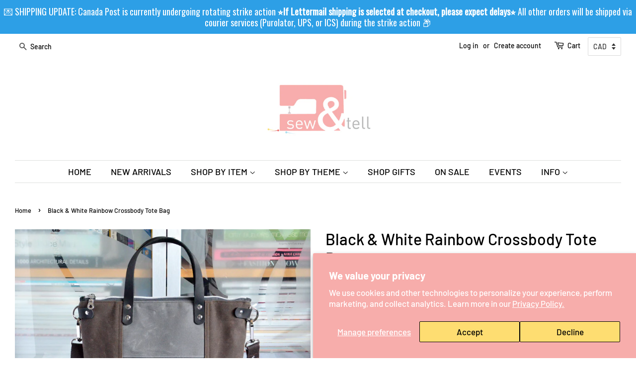

--- FILE ---
content_type: text/html; charset=utf-8
request_url: https://www.sewandtellhandmade.ca/products/black-white-rainbow-crossbody-tote-bag
body_size: 81324
content:
<!doctype html>
<html class="no-js">
<head>


<meta name="p:domain_verify" content="e538df99fdf75661c9149d311b9f8cd4"/>
  <!-- Basic page needs ================================================== -->
  <meta charset="utf-8">
  <meta http-equiv="X-UA-Compatible" content="IE=edge,chrome=1">

  
  <link rel="shortcut icon" href="//www.sewandtellhandmade.ca/cdn/shop/files/LOGO_32x32.jpg?v=1613692383" type="image/png" />
  

  <!-- Title and description ================================================== -->
  <title>
  Black &amp; White Rainbow Crossbody Tote Bag &ndash; Sew&amp;Tell Handmade
  </title>

  
  <meta name="description" content="Introducing the latest addition to our shop – crossbody tote bags! These mid-sized bags are perfect for everyday use, or for travelling when you have more to carry with you! The front zippered pocket is great for keeping your phone or other small valuables at easy access, with a matching slip-pocket on the back side as">
  

  <!-- Social meta ================================================== -->
  <!-- /snippets/social-meta-tags.liquid -->




<meta property="og:site_name" content="Sew&amp;Tell Handmade">
<meta property="og:url" content="https://www.sewandtellhandmade.ca/products/black-white-rainbow-crossbody-tote-bag">
<meta property="og:title" content="Black & White Rainbow Crossbody Tote Bag">
<meta property="og:type" content="product">
<meta property="og:description" content="Introducing the latest addition to our shop – crossbody tote bags! These mid-sized bags are perfect for everyday use, or for travelling when you have more to carry with you! The front zippered pocket is great for keeping your phone or other small valuables at easy access, with a matching slip-pocket on the back side as">

  <meta property="og:price:amount" content="95.00">
  <meta property="og:price:currency" content="CAD">

<meta property="og:image" content="http://www.sewandtellhandmade.ca/cdn/shop/products/DSC_0633_dbe5b9fd-24f3-4099-b736-6d9c2485393d_1200x1200.jpg?v=1650988468"><meta property="og:image" content="http://www.sewandtellhandmade.ca/cdn/shop/products/DSC_0638_353a128b-4d21-4fb4-b850-5051a30ecc86_1200x1200.jpg?v=1650988514"><meta property="og:image" content="http://www.sewandtellhandmade.ca/cdn/shop/products/reference-redwood_tote_c62f4b66-a837-4fab-8636-56544b551bb6_1200x1200.png?v=1650988514">
<meta property="og:image:secure_url" content="https://www.sewandtellhandmade.ca/cdn/shop/products/DSC_0633_dbe5b9fd-24f3-4099-b736-6d9c2485393d_1200x1200.jpg?v=1650988468"><meta property="og:image:secure_url" content="https://www.sewandtellhandmade.ca/cdn/shop/products/DSC_0638_353a128b-4d21-4fb4-b850-5051a30ecc86_1200x1200.jpg?v=1650988514"><meta property="og:image:secure_url" content="https://www.sewandtellhandmade.ca/cdn/shop/products/reference-redwood_tote_c62f4b66-a837-4fab-8636-56544b551bb6_1200x1200.png?v=1650988514">


<meta name="twitter:card" content="summary_large_image">
<meta name="twitter:title" content="Black & White Rainbow Crossbody Tote Bag">
<meta name="twitter:description" content="Introducing the latest addition to our shop – crossbody tote bags! These mid-sized bags are perfect for everyday use, or for travelling when you have more to carry with you! The front zippered pocket is great for keeping your phone or other small valuables at easy access, with a matching slip-pocket on the back side as">


  <!-- Helpers ================================================== -->
  <link rel="canonical" href="https://www.sewandtellhandmade.ca/products/black-white-rainbow-crossbody-tote-bag">
  <meta name="viewport" content="width=device-width,initial-scale=1">
  <meta name="theme-color" content="#e5a5a4">

  <!-- CSS ================================================== -->
  <link href="//www.sewandtellhandmade.ca/cdn/shop/t/2/assets/timber.scss.css?v=3259283270844724461762708955" rel="stylesheet" type="text/css" media="all" />
  <link href="//www.sewandtellhandmade.ca/cdn/shop/t/2/assets/theme.scss.css?v=100865309357657043181762708955" rel="stylesheet" type="text/css" media="all" />

  <script>
    window.theme = window.theme || {};

    var theme = {
      strings: {
        addToCart: "Add to Cart",
        soldOut: "Sold Out",
        unavailable: "Unavailable",
        zoomClose: "Close (Esc)",
        zoomPrev: "Previous (Left arrow key)",
        zoomNext: "Next (Right arrow key)",
        addressError: "Error looking up that address",
        addressNoResults: "No results for that address",
        addressQueryLimit: "You have exceeded the Google API usage limit. Consider upgrading to a \u003ca href=\"https:\/\/developers.google.com\/maps\/premium\/usage-limits\"\u003ePremium Plan\u003c\/a\u003e.",
        authError: "There was a problem authenticating your Google Maps API Key."
      },
      settings: {
        // Adding some settings to allow the editor to update correctly when they are changed
        enableWideLayout: true,
        typeAccentTransform: false,
        typeAccentSpacing: false,
        baseFontSize: '17px',
        headerBaseFontSize: '32px',
        accentFontSize: '18px'
      },
      variables: {
        mediaQueryMedium: 'screen and (max-width: 768px)',
        bpSmall: false
      },
      moneyFormat: "\u003cspan class=money\u003e${{amount}}\u003c\/span\u003e"
    }

    document.documentElement.className = document.documentElement.className.replace('no-js', 'supports-js');
  </script>

  <!-- Header hook for plugins ================================================== -->
  <script>window.performance && window.performance.mark && window.performance.mark('shopify.content_for_header.start');</script><meta id="shopify-digital-wallet" name="shopify-digital-wallet" content="/10967089218/digital_wallets/dialog">
<meta name="shopify-checkout-api-token" content="b621b4326064af7f97571463884c66c3">
<meta id="in-context-paypal-metadata" data-shop-id="10967089218" data-venmo-supported="false" data-environment="production" data-locale="en_US" data-paypal-v4="true" data-currency="CAD">
<link rel="alternate" type="application/json+oembed" href="https://www.sewandtellhandmade.ca/products/black-white-rainbow-crossbody-tote-bag.oembed">
<script async="async" src="/checkouts/internal/preloads.js?locale=en-CA"></script>
<link rel="preconnect" href="https://shop.app" crossorigin="anonymous">
<script async="async" src="https://shop.app/checkouts/internal/preloads.js?locale=en-CA&shop_id=10967089218" crossorigin="anonymous"></script>
<script id="apple-pay-shop-capabilities" type="application/json">{"shopId":10967089218,"countryCode":"CA","currencyCode":"CAD","merchantCapabilities":["supports3DS"],"merchantId":"gid:\/\/shopify\/Shop\/10967089218","merchantName":"Sew\u0026Tell Handmade","requiredBillingContactFields":["postalAddress","email","phone"],"requiredShippingContactFields":["postalAddress","email","phone"],"shippingType":"shipping","supportedNetworks":["visa","masterCard","amex","discover","interac","jcb"],"total":{"type":"pending","label":"Sew\u0026Tell Handmade","amount":"1.00"},"shopifyPaymentsEnabled":true,"supportsSubscriptions":true}</script>
<script id="shopify-features" type="application/json">{"accessToken":"b621b4326064af7f97571463884c66c3","betas":["rich-media-storefront-analytics"],"domain":"www.sewandtellhandmade.ca","predictiveSearch":true,"shopId":10967089218,"locale":"en"}</script>
<script>var Shopify = Shopify || {};
Shopify.shop = "sew-tell-handmade.myshopify.com";
Shopify.locale = "en";
Shopify.currency = {"active":"CAD","rate":"1.0"};
Shopify.country = "CA";
Shopify.theme = {"name":"Minimal","id":39759183938,"schema_name":"Minimal","schema_version":"11.1.0","theme_store_id":380,"role":"main"};
Shopify.theme.handle = "null";
Shopify.theme.style = {"id":null,"handle":null};
Shopify.cdnHost = "www.sewandtellhandmade.ca/cdn";
Shopify.routes = Shopify.routes || {};
Shopify.routes.root = "/";</script>
<script type="module">!function(o){(o.Shopify=o.Shopify||{}).modules=!0}(window);</script>
<script>!function(o){function n(){var o=[];function n(){o.push(Array.prototype.slice.apply(arguments))}return n.q=o,n}var t=o.Shopify=o.Shopify||{};t.loadFeatures=n(),t.autoloadFeatures=n()}(window);</script>
<script>
  window.ShopifyPay = window.ShopifyPay || {};
  window.ShopifyPay.apiHost = "shop.app\/pay";
  window.ShopifyPay.redirectState = null;
</script>
<script id="shop-js-analytics" type="application/json">{"pageType":"product"}</script>
<script defer="defer" async type="module" src="//www.sewandtellhandmade.ca/cdn/shopifycloud/shop-js/modules/v2/client.init-shop-cart-sync_DtuiiIyl.en.esm.js"></script>
<script defer="defer" async type="module" src="//www.sewandtellhandmade.ca/cdn/shopifycloud/shop-js/modules/v2/chunk.common_CUHEfi5Q.esm.js"></script>
<script type="module">
  await import("//www.sewandtellhandmade.ca/cdn/shopifycloud/shop-js/modules/v2/client.init-shop-cart-sync_DtuiiIyl.en.esm.js");
await import("//www.sewandtellhandmade.ca/cdn/shopifycloud/shop-js/modules/v2/chunk.common_CUHEfi5Q.esm.js");

  window.Shopify.SignInWithShop?.initShopCartSync?.({"fedCMEnabled":true,"windoidEnabled":true});

</script>
<script>
  window.Shopify = window.Shopify || {};
  if (!window.Shopify.featureAssets) window.Shopify.featureAssets = {};
  window.Shopify.featureAssets['shop-js'] = {"shop-cart-sync":["modules/v2/client.shop-cart-sync_DFoTY42P.en.esm.js","modules/v2/chunk.common_CUHEfi5Q.esm.js"],"init-fed-cm":["modules/v2/client.init-fed-cm_D2UNy1i2.en.esm.js","modules/v2/chunk.common_CUHEfi5Q.esm.js"],"init-shop-email-lookup-coordinator":["modules/v2/client.init-shop-email-lookup-coordinator_BQEe2rDt.en.esm.js","modules/v2/chunk.common_CUHEfi5Q.esm.js"],"shop-cash-offers":["modules/v2/client.shop-cash-offers_3CTtReFF.en.esm.js","modules/v2/chunk.common_CUHEfi5Q.esm.js","modules/v2/chunk.modal_BewljZkx.esm.js"],"shop-button":["modules/v2/client.shop-button_C6oxCjDL.en.esm.js","modules/v2/chunk.common_CUHEfi5Q.esm.js"],"init-windoid":["modules/v2/client.init-windoid_5pix8xhK.en.esm.js","modules/v2/chunk.common_CUHEfi5Q.esm.js"],"avatar":["modules/v2/client.avatar_BTnouDA3.en.esm.js"],"init-shop-cart-sync":["modules/v2/client.init-shop-cart-sync_DtuiiIyl.en.esm.js","modules/v2/chunk.common_CUHEfi5Q.esm.js"],"shop-toast-manager":["modules/v2/client.shop-toast-manager_BYv_8cH1.en.esm.js","modules/v2/chunk.common_CUHEfi5Q.esm.js"],"pay-button":["modules/v2/client.pay-button_FnF9EIkY.en.esm.js","modules/v2/chunk.common_CUHEfi5Q.esm.js"],"shop-login-button":["modules/v2/client.shop-login-button_CH1KUpOf.en.esm.js","modules/v2/chunk.common_CUHEfi5Q.esm.js","modules/v2/chunk.modal_BewljZkx.esm.js"],"init-customer-accounts-sign-up":["modules/v2/client.init-customer-accounts-sign-up_aj7QGgYS.en.esm.js","modules/v2/client.shop-login-button_CH1KUpOf.en.esm.js","modules/v2/chunk.common_CUHEfi5Q.esm.js","modules/v2/chunk.modal_BewljZkx.esm.js"],"init-shop-for-new-customer-accounts":["modules/v2/client.init-shop-for-new-customer-accounts_NbnYRf_7.en.esm.js","modules/v2/client.shop-login-button_CH1KUpOf.en.esm.js","modules/v2/chunk.common_CUHEfi5Q.esm.js","modules/v2/chunk.modal_BewljZkx.esm.js"],"init-customer-accounts":["modules/v2/client.init-customer-accounts_ppedhqCH.en.esm.js","modules/v2/client.shop-login-button_CH1KUpOf.en.esm.js","modules/v2/chunk.common_CUHEfi5Q.esm.js","modules/v2/chunk.modal_BewljZkx.esm.js"],"shop-follow-button":["modules/v2/client.shop-follow-button_CMIBBa6u.en.esm.js","modules/v2/chunk.common_CUHEfi5Q.esm.js","modules/v2/chunk.modal_BewljZkx.esm.js"],"lead-capture":["modules/v2/client.lead-capture_But0hIyf.en.esm.js","modules/v2/chunk.common_CUHEfi5Q.esm.js","modules/v2/chunk.modal_BewljZkx.esm.js"],"checkout-modal":["modules/v2/client.checkout-modal_BBxc70dQ.en.esm.js","modules/v2/chunk.common_CUHEfi5Q.esm.js","modules/v2/chunk.modal_BewljZkx.esm.js"],"shop-login":["modules/v2/client.shop-login_hM3Q17Kl.en.esm.js","modules/v2/chunk.common_CUHEfi5Q.esm.js","modules/v2/chunk.modal_BewljZkx.esm.js"],"payment-terms":["modules/v2/client.payment-terms_CAtGlQYS.en.esm.js","modules/v2/chunk.common_CUHEfi5Q.esm.js","modules/v2/chunk.modal_BewljZkx.esm.js"]};
</script>
<script>(function() {
  var isLoaded = false;
  function asyncLoad() {
    if (isLoaded) return;
    isLoaded = true;
    var urls = ["https:\/\/cdn.shopify.com\/s\/files\/1\/0184\/4255\/1360\/files\/haloroar-legal.min.js?v=1649374317\u0026shop=sew-tell-handmade.myshopify.com","https:\/\/storage.nfcube.com\/instafeed-16940a6b9316ea38b2b50ee51ccc3c47.js?shop=sew-tell-handmade.myshopify.com","https:\/\/chimpstatic.com\/mcjs-connected\/js\/users\/a58c12f15c6dc080461e07d88\/ba02f5a02899461061d051e35.js?shop=sew-tell-handmade.myshopify.com","https:\/\/cdn.hextom.com\/js\/freeshippingbar.js?shop=sew-tell-handmade.myshopify.com","https:\/\/cdn.hextom.com\/js\/quickannouncementbar.js?shop=sew-tell-handmade.myshopify.com"];
    for (var i = 0; i < urls.length; i++) {
      var s = document.createElement('script');
      s.type = 'text/javascript';
      s.async = true;
      s.src = urls[i];
      var x = document.getElementsByTagName('script')[0];
      x.parentNode.insertBefore(s, x);
    }
  };
  if(window.attachEvent) {
    window.attachEvent('onload', asyncLoad);
  } else {
    window.addEventListener('load', asyncLoad, false);
  }
})();</script>
<script id="__st">var __st={"a":10967089218,"offset":-21600,"reqid":"f3937d0f-b2f6-40a8-a3d3-2151aa0c3852-1767071939","pageurl":"www.sewandtellhandmade.ca\/products\/black-white-rainbow-crossbody-tote-bag","u":"1099b2c68e81","p":"product","rtyp":"product","rid":7633974264036};</script>
<script>window.ShopifyPaypalV4VisibilityTracking = true;</script>
<script id="captcha-bootstrap">!function(){'use strict';const t='contact',e='account',n='new_comment',o=[[t,t],['blogs',n],['comments',n],[t,'customer']],c=[[e,'customer_login'],[e,'guest_login'],[e,'recover_customer_password'],[e,'create_customer']],r=t=>t.map((([t,e])=>`form[action*='/${t}']:not([data-nocaptcha='true']) input[name='form_type'][value='${e}']`)).join(','),a=t=>()=>t?[...document.querySelectorAll(t)].map((t=>t.form)):[];function s(){const t=[...o],e=r(t);return a(e)}const i='password',u='form_key',d=['recaptcha-v3-token','g-recaptcha-response','h-captcha-response',i],f=()=>{try{return window.sessionStorage}catch{return}},m='__shopify_v',_=t=>t.elements[u];function p(t,e,n=!1){try{const o=window.sessionStorage,c=JSON.parse(o.getItem(e)),{data:r}=function(t){const{data:e,action:n}=t;return t[m]||n?{data:e,action:n}:{data:t,action:n}}(c);for(const[e,n]of Object.entries(r))t.elements[e]&&(t.elements[e].value=n);n&&o.removeItem(e)}catch(o){console.error('form repopulation failed',{error:o})}}const l='form_type',E='cptcha';function T(t){t.dataset[E]=!0}const w=window,h=w.document,L='Shopify',v='ce_forms',y='captcha';let A=!1;((t,e)=>{const n=(g='f06e6c50-85a8-45c8-87d0-21a2b65856fe',I='https://cdn.shopify.com/shopifycloud/storefront-forms-hcaptcha/ce_storefront_forms_captcha_hcaptcha.v1.5.2.iife.js',D={infoText:'Protected by hCaptcha',privacyText:'Privacy',termsText:'Terms'},(t,e,n)=>{const o=w[L][v],c=o.bindForm;if(c)return c(t,g,e,D).then(n);var r;o.q.push([[t,g,e,D],n]),r=I,A||(h.body.append(Object.assign(h.createElement('script'),{id:'captcha-provider',async:!0,src:r})),A=!0)});var g,I,D;w[L]=w[L]||{},w[L][v]=w[L][v]||{},w[L][v].q=[],w[L][y]=w[L][y]||{},w[L][y].protect=function(t,e){n(t,void 0,e),T(t)},Object.freeze(w[L][y]),function(t,e,n,w,h,L){const[v,y,A,g]=function(t,e,n){const i=e?o:[],u=t?c:[],d=[...i,...u],f=r(d),m=r(i),_=r(d.filter((([t,e])=>n.includes(e))));return[a(f),a(m),a(_),s()]}(w,h,L),I=t=>{const e=t.target;return e instanceof HTMLFormElement?e:e&&e.form},D=t=>v().includes(t);t.addEventListener('submit',(t=>{const e=I(t);if(!e)return;const n=D(e)&&!e.dataset.hcaptchaBound&&!e.dataset.recaptchaBound,o=_(e),c=g().includes(e)&&(!o||!o.value);(n||c)&&t.preventDefault(),c&&!n&&(function(t){try{if(!f())return;!function(t){const e=f();if(!e)return;const n=_(t);if(!n)return;const o=n.value;o&&e.removeItem(o)}(t);const e=Array.from(Array(32),(()=>Math.random().toString(36)[2])).join('');!function(t,e){_(t)||t.append(Object.assign(document.createElement('input'),{type:'hidden',name:u})),t.elements[u].value=e}(t,e),function(t,e){const n=f();if(!n)return;const o=[...t.querySelectorAll(`input[type='${i}']`)].map((({name:t})=>t)),c=[...d,...o],r={};for(const[a,s]of new FormData(t).entries())c.includes(a)||(r[a]=s);n.setItem(e,JSON.stringify({[m]:1,action:t.action,data:r}))}(t,e)}catch(e){console.error('failed to persist form',e)}}(e),e.submit())}));const S=(t,e)=>{t&&!t.dataset[E]&&(n(t,e.some((e=>e===t))),T(t))};for(const o of['focusin','change'])t.addEventListener(o,(t=>{const e=I(t);D(e)&&S(e,y())}));const B=e.get('form_key'),M=e.get(l),P=B&&M;t.addEventListener('DOMContentLoaded',(()=>{const t=y();if(P)for(const e of t)e.elements[l].value===M&&p(e,B);[...new Set([...A(),...v().filter((t=>'true'===t.dataset.shopifyCaptcha))])].forEach((e=>S(e,t)))}))}(h,new URLSearchParams(w.location.search),n,t,e,['guest_login'])})(!0,!0)}();</script>
<script integrity="sha256-4kQ18oKyAcykRKYeNunJcIwy7WH5gtpwJnB7kiuLZ1E=" data-source-attribution="shopify.loadfeatures" defer="defer" src="//www.sewandtellhandmade.ca/cdn/shopifycloud/storefront/assets/storefront/load_feature-a0a9edcb.js" crossorigin="anonymous"></script>
<script crossorigin="anonymous" defer="defer" src="//www.sewandtellhandmade.ca/cdn/shopifycloud/storefront/assets/shopify_pay/storefront-65b4c6d7.js?v=20250812"></script>
<script data-source-attribution="shopify.dynamic_checkout.dynamic.init">var Shopify=Shopify||{};Shopify.PaymentButton=Shopify.PaymentButton||{isStorefrontPortableWallets:!0,init:function(){window.Shopify.PaymentButton.init=function(){};var t=document.createElement("script");t.src="https://www.sewandtellhandmade.ca/cdn/shopifycloud/portable-wallets/latest/portable-wallets.en.js",t.type="module",document.head.appendChild(t)}};
</script>
<script data-source-attribution="shopify.dynamic_checkout.buyer_consent">
  function portableWalletsHideBuyerConsent(e){var t=document.getElementById("shopify-buyer-consent"),n=document.getElementById("shopify-subscription-policy-button");t&&n&&(t.classList.add("hidden"),t.setAttribute("aria-hidden","true"),n.removeEventListener("click",e))}function portableWalletsShowBuyerConsent(e){var t=document.getElementById("shopify-buyer-consent"),n=document.getElementById("shopify-subscription-policy-button");t&&n&&(t.classList.remove("hidden"),t.removeAttribute("aria-hidden"),n.addEventListener("click",e))}window.Shopify?.PaymentButton&&(window.Shopify.PaymentButton.hideBuyerConsent=portableWalletsHideBuyerConsent,window.Shopify.PaymentButton.showBuyerConsent=portableWalletsShowBuyerConsent);
</script>
<script>
  function portableWalletsCleanup(e){e&&e.src&&console.error("Failed to load portable wallets script "+e.src);var t=document.querySelectorAll("shopify-accelerated-checkout .shopify-payment-button__skeleton, shopify-accelerated-checkout-cart .wallet-cart-button__skeleton"),e=document.getElementById("shopify-buyer-consent");for(let e=0;e<t.length;e++)t[e].remove();e&&e.remove()}function portableWalletsNotLoadedAsModule(e){e instanceof ErrorEvent&&"string"==typeof e.message&&e.message.includes("import.meta")&&"string"==typeof e.filename&&e.filename.includes("portable-wallets")&&(window.removeEventListener("error",portableWalletsNotLoadedAsModule),window.Shopify.PaymentButton.failedToLoad=e,"loading"===document.readyState?document.addEventListener("DOMContentLoaded",window.Shopify.PaymentButton.init):window.Shopify.PaymentButton.init())}window.addEventListener("error",portableWalletsNotLoadedAsModule);
</script>

<script type="module" src="https://www.sewandtellhandmade.ca/cdn/shopifycloud/portable-wallets/latest/portable-wallets.en.js" onError="portableWalletsCleanup(this)" crossorigin="anonymous"></script>
<script nomodule>
  document.addEventListener("DOMContentLoaded", portableWalletsCleanup);
</script>

<script id='scb4127' type='text/javascript' async='' src='https://www.sewandtellhandmade.ca/cdn/shopifycloud/privacy-banner/storefront-banner.js'></script><link id="shopify-accelerated-checkout-styles" rel="stylesheet" media="screen" href="https://www.sewandtellhandmade.ca/cdn/shopifycloud/portable-wallets/latest/accelerated-checkout-backwards-compat.css" crossorigin="anonymous">
<style id="shopify-accelerated-checkout-cart">
        #shopify-buyer-consent {
  margin-top: 1em;
  display: inline-block;
  width: 100%;
}

#shopify-buyer-consent.hidden {
  display: none;
}

#shopify-subscription-policy-button {
  background: none;
  border: none;
  padding: 0;
  text-decoration: underline;
  font-size: inherit;
  cursor: pointer;
}

#shopify-subscription-policy-button::before {
  box-shadow: none;
}

      </style>

<script>window.performance && window.performance.mark && window.performance.mark('shopify.content_for_header.end');</script>

  <script src="//www.sewandtellhandmade.ca/cdn/shop/t/2/assets/jquery-2.2.3.min.js?v=58211863146907186831564805301" type="text/javascript"></script>

  <script src="//www.sewandtellhandmade.ca/cdn/shop/t/2/assets/lazysizes.min.js?v=155223123402716617051564805301" async="async"></script>

  
  


<script src='https://volumediscount.hulkapps.com/hulkcode.js' defer='defer'></script>
 
  <link rel="stylesheet" href="https://cdn.shopify.com/s/files/1/0184/4255/1360/files/legal.v5.scss.css?v=1654848652" media="print" onload="this.media='all'">
  <script>
    (function() {
      const metafields = {
        "shop": "sew-tell-handmade.myshopify.com",
        "settings": {"enabled":"1","param":{"message":"Effective August 29, 2025, The United States has 𝘀𝘂𝘀𝗽𝗲𝗻𝗱𝗲𝗱 𝗶𝘁𝘀 𝗱𝘂𝘁𝘆-𝗳𝗿𝗲𝗲 “𝗱𝗲 𝗺𝗶𝗻𝗶𝗺𝗶𝘀” 𝘁𝗵𝗿𝗲𝘀𝗵𝗼𝗹𝗱 𝗼𝗳 𝗨𝗦$𝟴𝟬𝟬 for all countries, including Canada. 𝗔𝗹𝗹 𝗽𝗼𝘀𝘁𝗮𝗹 𝘀𝗵𝗶𝗽𝗺𝗲𝗻𝘁𝘀 𝘁𝗼 𝘁𝗵𝗲 𝗨.𝗦. now require 𝗽𝗿𝗲𝗽𝗮𝗶𝗱 𝗱𝘂𝘁𝗶𝗲𝘀 before your package crosses the border, regardless of their value. By continuing to checkout, 𝗜 𝗮𝗴𝗿𝗲𝗲 \u0026 𝘂𝗻𝗱𝗲𝗿𝘀𝘁𝗮𝗻𝗱 that I will be 𝗶𝗻𝘃𝗼𝗶𝗰𝗲𝗱 𝘀𝗲𝗽𝗮𝗿𝗮𝘁𝗲𝗹𝘆 for these fees, and that they 𝗺𝘂𝘀𝘁 𝗯𝗲 𝗽𝗮𝗶𝗱 before my order is shipped to me.\u003cbr\u003e\r\n\u003cbr\u003e\r\n(If you are a fellow 𝗖𝗮𝗻𝗮𝗱𝗶𝗮𝗻, please still check this box in order to continue to checkout). Thank you!","error_message":"Please READ \u0026 click the checkbox 𝗶𝗻 𝗮𝗴𝗿𝗲𝗲𝗺𝗲𝗻𝘁 to continue to checkout!","error_display":"dialog","greeting":{"enabled":"0","message":"Please agree to the T\u0026C before purchasing!","delay":"1"},"link_order":["link"],"links":{"link":{"label":"terms and conditions","target":"_blank","url":"#","policy":"terms-of-service"}},"force_enabled":"0","optional":"0","optional_message_enabled":"0","optional_message_value":"Thank you! The page will be moved to the checkout page.","optional_checkbox_hidden":"0","time_enabled":"1","time_label":"Agreed to the Terms and Conditions on","checkbox":"1"},"popup":{"title":"Terms and Conditions","width":"600","button":"","icon_color":"#f6adac"},"style":{"checkbox":{"size":"19","color":"#f6adac"},"message":{"font":"inherit","size":"17","customized":{"enabled":"1","color":"#000000","accent":"#0075ff","error":"#de3618"},"align":"right","padding":{"top":"0","right":"0","bottom":"0","left":"0"}}},"only1":"true","installer":[]},
        "moneyFormat": "\u003cspan class=money\u003e${{amount}}\u003c\/span\u003e"
      };
      !function(){"use strict";void 0===Element.prototype.getEventListeners&&(Element.prototype.__addEventListener=Element.prototype.addEventListener,Element.prototype.__removeEventListener=Element.prototype.removeEventListener,Element.prototype.addEventListener=function(e,t,n=!1){this.__addEventListener(e,t,n),this.eventListenerList||(this.eventListenerList={}),this.eventListenerList[e]||(this.eventListenerList[e]=[]),this.eventListenerList[e].push({type:e,listener:t,useCapture:n})},Element.prototype.removeEventListener=function(e,t,n=!1){this.__removeEventListener(e,t,n),this.eventListenerList||(this.eventListenerList={}),this.eventListenerList[e]||(this.eventListenerList[e]=[]);for(let o=0;o<this.eventListenerList[e].length;o++)if(this.eventListenerList[e][o].listener===t&&this.eventListenerList[e][o].useCapture===n){this.eventListenerList[e].splice(o,1);break}0==this.eventListenerList[e].length&&delete this.eventListenerList[e]},Element.prototype.getEventListeners=function(e){return this.eventListenerList||(this.eventListenerList={}),void 0===e?this.eventListenerList:this.eventListenerList[e]})}(),window.roarJs=window.roarJs||{},roarJs.Legal=function(){const e={id:"legal",shop:null,settings:{},jQuery:null,fonts:[],editor:{enabled:!1,selector:"#theme-editor__checkbox"},installer:{enabled:!1},pointer:{},selectors:{checkout:'[name="checkout"], [name="goto_pp"], [name="goto_gc"], [href*="/checkout"], .rale-button--checkout',dynamic:'[data-shopify="payment-button"], [data-shopify="dynamic-checkout-cart"]',form:'form[action="/checkout"]',update:'[name="update"]',widget:".rale-widget",checkbox:'.rale-widget .rale-checkbox input[type="checkbox"]',nopopup:".rale-nopopup",policy:".rale-policy",error:".rale-widget .rale-error",greeting:".rale-widget .rale-greeting",modal:"rale-modal",modal_close:"rale-modal-close"},classes:{hidden:"rale-dynamic--hidden",invisible:"rale-checkout--invisible"},cssUrl:"https://cdn.shopify.com/s/files/1/0184/4255/1360/files/legal.v5.scss.css?v=1654848652",installerUrl:"https://cdn.shopify.com/s/files/1/0184/4255/1360/files/legal-installer.min.js?v=1656068354"};function t(e,t){for(let t=0;t<document.styleSheets.length;t++)if(document.styleSheets[t].href==e)return!1;const n=document.getElementsByTagName("head")[0],o=document.createElement("link");o.type="text/css",o.rel="stylesheet",o.readyState?o.onreadystatechange=function(){"loaded"!=o.readyState&&"complete"!=o.readyState||(o.onreadystatechange=null,t&&t())}:o.onload=function(){t&&t()},o.href=e,n.appendChild(o)}function n(){e.settings.enabled="1"}function o(){return"undefined"==typeof roarJsAdmin?(e.shop||(e.shop=metafields.shop,e.settings=metafields.settings),!0):(e.editor.enabled=!0,e.shop=roarJsAdmin.Config.shop,e.settings=roarJsAdmin.Config.settings,n(),!0)}function s(e,t){!function(e,t){const n=XMLHttpRequest.prototype.open;XMLHttpRequest.prototype.open=function(o,s){this.addEventListener("load",(function(){!e.some((function(e){return s.indexOf(e)>-1}))||""!==this.responseType&&"text"!==this.responseType||t(this.responseText)})),n.apply(this,arguments)}}(e,t),function(e,t){"undefined"!=typeof jQuery&&jQuery(document).ajaxSuccess((function(n,o,s){const i=s.url;e.some((function(e){return i.indexOf(e)>-1}))&&t(o.responseText)}))}(e,t),function(e,t){const n=window.fetch;window.fetch=function(){const e=n.apply(this,arguments);return e.then((function(e){const t=new CustomEvent("raleFetchEnd",{view:document,bubbles:!0,cancelable:!1,detail:{response:e.clone()}});document.dispatchEvent(t)})),e},document.addEventListener("raleFetchEnd",(function(n){const o=n.detail.response;if(200!==o.status)return;const s=o.url;e.some((function(e){return s.indexOf(e)>-1}))&&t(o.json())}))}(e,t)}function i(){const{selectors:t}=e;let n=!1;return document.querySelectorAll(t.checkbox).forEach((e=>{(function(e){const t=e.getBoundingClientRect(),n=window.innerWidth||document.documentElement.clientWidth,o=window.innerHeight||document.documentElement.clientHeight,s=function(e,t){return document.elementFromPoint(e,t)};return!(t.right<0||t.bottom<0||t.left>n||t.top>o)&&(e.contains(s(t.left,t.top))||e.contains(s(t.right,t.top))||e.contains(s(t.right,t.bottom))||e.contains(s(t.left,t.bottom))||e.parentNode.contains(s(t.left,t.top))||e.parentNode.contains(s(t.right,t.top))||e.parentNode.contains(s(t.right,t.bottom))||e.parentNode.contains(s(t.left,t.bottom)))})(e)&&(n=!0)})),n}function r(t){const{selectors:n}=e;let o=!1;if(s="/cart",window.location.href.indexOf(s)>-1){const e=t.closest("form");e&&e.querySelector(n.widget)&&(o=!0)}var s;return o}function l(t,n){const{classes:o,pointer:s}=e;if(n=n||window.event,void 0!==window.pageXOffset?(s.pageX=n.pageX-window.pageXOffset,s.pageY=n.pageY-window.pageYOffset):(s.pageX=n.pageX-document.documentElement.scrollLeft,s.pageY=n.pageY-document.documentElement.scrollTop),isNaN(s.pageX)||isNaN(s.pageY))s.target=t;else{const e=t.classList.contains(o.hidden);e&&t.classList.remove(o.hidden);const n=document.elementFromPoint(s.pageX,s.pageY);n&&(s.target=n),e&&t.classList.add(o.hidden)}}function a(t){const{id:n,classes:o,title:s,body:i,styles:r}=t;let l=document.getElementById(n);if(null!=l&&l.remove(),l=document.createElement("div"),l.id=n,l.classList="rale-modal",l.innerHTML=`<div class="rale-modal-inner">\n<div class="rale-modal-header"><div class="rale-modal-title">${s}</div><div class="rale-modal-close"><svg viewBox="0 0 20 20"><path d="M11.414 10l6.293-6.293a.999.999 0 1 0-1.414-1.414L10 8.586 3.707 2.293a.999.999 0 1 0-1.414 1.414L8.586 10l-6.293 6.293a.999.999 0 1 0 1.414 1.414L10 11.414l6.293 6.293a.997.997 0 0 0 1.414 0 .999.999 0 0 0 0-1.414L11.414 10z" fill-rule="evenodd"></path></svg></div></div>\n<div class="rale-modal-bodyWrapper"><div class="rale-modal-body" data-scrollable>${i}</div></div>\n</div><div class="rale-modal-overlay"></div>`,o&&o.length>0&&l.classList.add(o),r&&Object.keys(r).length>0)for(const[e,t]of Object.entries(r))l.style.setProperty(e,t);return w(l),document.body.classList.add("rale-modal--opened"),document.body.appendChild(l),function(t){t.querySelectorAll(".rale-modal-close, .rale-modal-overlay").forEach((e=>{e.addEventListener("click",(e=>{c(e.currentTarget.closest(".rale-modal").getAttribute("id"))}))})),document.querySelectorAll(".rale-modal-button").forEach((t=>{t.addEventListener("click",(t=>{const n=t.currentTarget.closest(".rale-modal");n.classList.add("rale-modal--checked"),setTimeout((function(){const{pointer:{target:t}}=e;if(t)if("FORM"==t.tagName)t.submit();else try{t.click()}catch(e){const n=t.closest('[role="button"]');n&&n.click()}}),500),setTimeout((function(){c(n.getAttribute("id")),m()}),1e3)}))}))}(l),l}function c(e){const t=document.getElementById(e);if(null!=t&&t.remove(),0===document.querySelectorAll(".rale-modal").length){document.querySelector("body").classList.remove("rale-modal--opened")}}function d(t){const{selectors:n}=e;return!!t.closest(n.nopopup)}function p(t){const{classes:n,pointer:{target:o}}=e;let s=!0;if(t.classList.contains(n.hidden)&&(s=!1,o)){const e=o.getEventListeners("click"),t=o.closest("[class*=shopify-payment-button__]");(void 0!==e||t)&&(s=!0)}return s}function u(){const{settings:{param:t,popup:n,style:o}}=e,s=b();s.querySelector('input[type="checkbox"]').removeAttribute("checked");const i=s.querySelector(".rale-greeting");null!==i&&(i.classList.remove("rale-greeting--bottom"),i.classList.add("rale-greeting--top"));const r=n.title.length>0?n.title:"Terms and Conditions";let l=`<svg xmlns="http://www.w3.org/2000/svg" viewBox="0 0 37 37" class="rale-checkmark"><path class="rale-checkmark--circle" d="M30.5,6.5L30.5,6.5c6.6,6.6,6.6,17.4,0,24l0,0c-6.6,6.6-17.4,6.6-24,0l0,0c-6.6-6.6-6.6-17.4,0-24l0,0C13.1-0.2,23.9-0.2,30.5,6.5z"></path><polyline class="rale-checkmark--check" points="11.6,20 15.9,24.2 26.4,13.8"></polyline><polyline class="rale-checkmark--checked" points="11.6,20 15.9,24.2 26.4,13.8"></polyline></svg>${s.outerHTML}`;void 0!==t.force_enabled&&"1"===t.force_enabled?l+=`<div class="rale-modal-buttonWrapper"><div class="rale-modal-button">${n.button.length>0?n.button:"Process to Checkout"}</div></div>`:l+=`<div class="rale-error">${t.error_message}</div>`;let a="",c={"--rale-size":`${o.message.size}px`,"--rale-popup-width":`${n.width}px`,"--rale-popup-icolor":n.icon_color},d="inherit";if("inherit"!==o.message.font){d=o.message.font.split(":")[0].replace(/\+/g," ")}return c["--rale-font"]=d,"1"===o.message.customized.enabled&&(a="rale-customized",c["--rale-color"]=o.message.customized.color,c["--rale-error"]=o.message.customized.error),{id:"rale-modal",classes:a,styles:c,title:r,body:l}}function m(){document.dispatchEvent(new CustomEvent("rale.shopifyCheckout"))}function h(t){const{selectors:n,settings:{param:o}}=e,s=t.currentTarget;if(function(t){const{settings:{param:n}}=e,o=t.closest("form");if(o&&0===o.querySelectorAll(".rale-time").length&&"0"!==n.time_enabled){const e=n.time_label.length>0?n.time_label:"Agreed to the Terms and Conditions on",t=document.createElement("input");t.type="hidden",t.name=`attributes[${e}]`,t.value=new Date,o.appendChild(t)}}(s),void 0!==o.force_enabled&&"1"===o.force_enabled){if(i()||r(s))m();else{if(l(s,t),!p(s))return!1;k(a(u())),t.preventDefault(),t.stopPropagation()}return!1}if(d(s))return m(),!1;if(function(){const{settings:{param:t}}=e;return(void 0===t.force_enabled||"1"!==t.force_enabled)&&void 0!==t.optional&&"1"===t.optional}())return o.optional_message_enabled&&"1"===o.optional_message_enabled&&o.optional_message_value.length>0&&alert(o.optional_message_value),m(),!1;if(l(s,t),i()||r(s))C()?(document.querySelectorAll(n.greeting).forEach((e=>{e.remove()})),m()):("dialog"===o.error_display?alert(o.error_message):(document.querySelectorAll(n.error).forEach((e=>{e.remove()})),document.querySelectorAll(n.widget).forEach((e=>{const t=document.createElement("div");t.classList="rale-error",t.innerHTML=o.error_message,"after"===o.error_display?e.appendChild(t):e.insertBefore(t,e.firstChild)}))),t.preventDefault(),t.stopPropagation());else{if(C())return!1;if(!p(s))return!1;k(a(u())),t.preventDefault(),t.stopPropagation()}}function g(){const{settings:t}=e;if("1"!==t.enabled)return!1;setTimeout((function(){!function(){const{classes:t,selectors:n}=e;document.querySelectorAll(n.checkout).forEach((e=>{C()||d(e)?e.classList.remove(t.invisible):e.classList.add(t.invisible)}))}(),function(){const{classes:t,selectors:n,settings:{param:o}}=e;"1"!==o.optional&&document.querySelectorAll(n.dynamic).forEach((e=>{("dynamic-checkout-cart"===e.dataset.shopify||"payment-button"===e.dataset.shopify)&&C()||d(e)?e.classList.remove(t.hidden):e.classList.add(t.hidden)}))}()}),100)}function f(){const{selectors:t,settings:n}=e;if("1"!==n.enabled)return!1;document.querySelectorAll(`${t.checkout}, ${t.dynamic}`).forEach((e=>{"a"===e.tagName.toLowerCase()&&(e.href.indexOf("/pages")>-1||e.href.indexOf("/blogs")>-1||e.href.indexOf("/collections")>-1||e.href.indexOf("/products")>-1)||(e.removeEventListener("click",h),e.addEventListener("click",h))})),document.querySelectorAll(t.form).forEach((e=>{e.removeEventListener("submit",h),e.addEventListener("submit",h)}))}function y(e){return("."+e.trim().replace(/ /g,".")).replace(/\.\.+/g,".")}function v(e){for(var t=[];e.parentNode;){var n=e.getAttribute("id"),o=e.tagName;if(n&&"BODY"!==o){t.unshift("#"+n);break}if(e===e.ownerDocument.documentElement||"BODY"===o)t.unshift(e.tagName);else{for(var s=1,i=e;i.previousElementSibling;i=i.previousElementSibling,s++);var r=e.className?y(e.className):"";r?t.unshift(""+e.tagName+r):t.unshift(""+e.tagName)}e=e.parentNode}return t.join(" ")}function b(n){const{fonts:o,settings:{param:s,style:i}}=e,r=`rale-${Date.now()+Math.random()}`,l=document.createElement("div");l.classList="rale-widget";let a="inherit";if("inherit"!==i.message.font){const e=i.message.font.split(":")[0];a=e.replace(/\+/g," "),o.includes(e)||(o.push(e),t("//fonts.googleapis.com/css?family="+i.message.font))}l.style.setProperty("--rale-font",a),l.style.setProperty("--rale-size",`${i.message.size}px`),l.style.setProperty("--rale-align",i.message.align),l.style.setProperty("--rale-padding",`${i.message.padding.top||0}px ${i.message.padding.right||0}px ${i.message.padding.bottom||0}px ${i.message.padding.left||0}px`),"1"===i.message.customized.enabled&&(l.classList.add("rale-customized"),l.style.setProperty("--rale-color",i.message.customized.color),l.style.setProperty("--rale-accent",i.message.customized.accent),l.style.setProperty("--rale-error",i.message.customized.error));let c="";if("0"!==s.time_enabled){c=`<input class="rale-time" type="hidden" name="attributes[${s.time_label.length>0?s.time_label:"Agreed to the Terms and Conditions on"}]" value="${new Date}" />`}"1"===s.optional&&s.optional_message_enabled&&"1"===s.optional_message_enabled&&"1"===s.optional_checkbox_hidden&&l.classList.add("rale-widget--hidden");let d="";return!0===n&&(d='<div class="ralei-remove"></div>'),l.innerHTML=`<div class="rale-container">${function(t){const{settings:{param:n,style:o}}=e;if(void 0!==n.force_enabled&&"1"===n.force_enabled)return`<span class="rale-checkbox rale-visually-hidden"><input type="checkbox" id="${t}" checked="checked"/></span>`;{let e=`--rale-size:${o.checkbox.size}px;`,s="",i="",r="";if("0"!==n.checkbox&&(e+=`--rale-background:${o.checkbox.color};`,s=`<span class="rale-box">${function(e){let t="";switch(e){case"1":t='<svg xmlns="http://www.w3.org/2000/svg" viewBox="0 0 21 21" class="rale-icon"><polyline points="5 10.75 8.5 14.25 16 6"></polyline></svg>';break;case"2":t='<svg xmlns="http://www.w3.org/2000/svg" viewBox="0 0 21 21" class="rale-icon"><path d="M5,10.75 L8.5,14.25 L19.4,2.3 C18.8333333,1.43333333 18.0333333,1 17,1 L4,1 C2.35,1 1,2.35 1,4 L1,17 C1,18.65 2.35,20 4,20 L17,20 C18.65,20 20,18.65 20,17 L20,7.99769186"></path></svg>';break;case"3":t='<svg xmlns="http://www.w3.org/2000/svg" viewBox="0 0 12 9" class="rale-icon"><polyline points="1 5 4 8 11 1"></polyline></svg>';break;case"4":t='<svg xmlns="http://www.w3.org/2000/svg" viewBox="0 0 44 44" class="rale-icon"><path d="M14,24 L21,31 L39.7428882,11.5937758 C35.2809627,6.53125861 30.0333333,4 24,4 C12.95,4 4,12.95 4,24 C4,35.05 12.95,44 24,44 C35.05,44 44,35.05 44,24 C44,19.3 42.5809627,15.1645919 39.7428882,11.5937758" transform="translate(-2.000000, -2.000000)"></path></svg>';break;case"5":t='<svg xmlns="http://www.w3.org/2000/svg" viewBox="0 0 512 512" class="rale-icon"><path d="M256 8C119 8 8 119 8 256s111 248 248 248 248-111 248-248S393 8 256 8z"></path></svg>'}return t}(n.checkbox)}</span>`),void 0!==n.greeting&&"1"===n.greeting.enabled&&n.greeting.message.length>0){let e=parseInt(n.greeting.delay);e=e>0?e:0,r=`<i class="rale-greeting rale-greeting--bottom${0==e?" rale-greeting--init":""}"><svg xmlns="http://www.w3.org/2000/svg" viewBox="0 0 20 20"><path fill-rule="evenodd" d="M10 20c5.514 0 10-4.486 10-10S15.514 0 10 0 0 4.486 0 10s4.486 10 10 10zm1-6a1 1 0 11-2 0v-4a1 1 0 112 0v4zm-1-9a1 1 0 100 2 1 1 0 000-2z"/></svg>${n.greeting.message}</i>`}return`<span class="rale-checkbox rale-checkbox--${n.checkbox}" style="${e}"><input type="checkbox" id="${t}" ${i}/>${s}${r}</span>`}}(r)+function(t){const{shop:n,editor:o,settings:{param:s}}=e,{message:i,links:r,link_order:l}=s;let a=i;return l&&l.forEach((function(e){const t=r[e];if(t){const{label:s,url:i,target:r,policy:l}=t,c=new RegExp(`{${e}}`,"g");if("popup"===r){let e=`/policies/${l}`;if(o.enabled&&(e=`https://${n}${e}`),s.length>0){let t=`<a href="${e}" target="_blank" class="rale-link rale-policy" data-policy="${l}">${s}</a>`;a=a.replace(c,t)}}else if(s.length>0){let e=s;i.length>0&&(e=`<a href="${i}" target="${r}" class="rale-link">${s}</a>`),a=a.replace(c,e)}}})),`<label for="${t}" class="rale-message">${a}</label>`}(r)+d}</div>${c}`,l}function w(t){const{settings:{param:n}}=e,o=t.querySelector(".rale-greeting");if(null!==o){let e=parseInt(n.greeting.delay);e=e>0?e:0,setTimeout((function(){o.classList.add("rale-greeting--open")}),1e3*e)}}function L(t,n,o=!1){const{selectors:s}=e,i=b(o);function r(e,t){const n=document.querySelector(e);if(null===n||n.parentNode.querySelector(s.widget)&&"append"!==t)return!1;switch(t){case"before":n.parentNode.insertBefore(i,n);break;case"after":n.parentNode.insertBefore(i,n.nextSibling);break;default:n.innerHTML="",n.appendChild(i)}w(i);const o=new CustomEvent("rale.widgetCreated",{detail:{selector:n}});return document.dispatchEvent(o),$(),k(i),!0}r(t,n)||setTimeout((function(){r(t,n)||setTimeout((function(){r(t,n)}),1e3)}),1e3)}function k(t){const{selectors:n}=e;t.querySelectorAll(n.checkbox).forEach((t=>{t.addEventListener("change",(t=>{const o=t.currentTarget,s=o.checked;if(document.querySelectorAll(n.checkbox).forEach((e=>{e.checked=s})),document.querySelectorAll(n.error).forEach((e=>{e.remove()})),document.querySelectorAll(n.greeting).forEach((e=>{e.classList.add("rale-greeting--close"),setTimeout((function(){e.remove()}),300)})),$(),g(),s&&o.closest(".rale-modal")){const t=o.closest(".rale-modal");t.classList.add("rale-modal--checked"),setTimeout((function(){const{pointer:{target:t}}=e;if(t)if("FORM"==t.tagName)t.submit();else{const e=t.closest('[role="button"]');if(e)e.click();else{const e=t.querySelector("button");e?e.click():t.click()}}}),500),setTimeout((function(){c(t.getAttribute("id")),m()}),1e3)}}))})),t.querySelectorAll(n.policy).forEach((t=>{t.addEventListener("click",(t=>{t.preventDefault();const{editor:n}=e,o=t.currentTarget,s=o.dataset.policy;a({id:"rale-modal--skeleton",classes:"rale-modal--skeleton",title:'<div class="rale-skeleton-display"></div>',body:'<svg viewBox="0 0 37 37" xmlns="http://www.w3.org/2000/svg" class="rale-spinner"><path d="M30.5,6.5L30.5,6.5c6.6,6.6,6.6,17.4,0,24l0,0c-6.6,6.6-17.4,6.6-24,0l0,0c-6.6-6.6-6.6-17.4,0-24l0,0C13.1-0.2,23.9-0.2,30.5,6.5z"></path></svg><div class="rale-skeleton-display"></div><div class="rale-skeleton-container"><div class="rale-skeleton-text"></div><div class="rale-skeleton-text"></div><div class="rale-skeleton-text"></div></div>'});let i=o.getAttribute("href");n.enabled&&(i=`${roarJsAdmin.Config.appUrl}/policies/${s}`),fetch(i).then((e=>e.text())).then((e=>{const t=(new DOMParser).parseFromString(e,"text/html");c("rale-modal--skeleton");let n="",o="";if(t.querySelector(".shopify-policy__body"))n=t.querySelector(".shopify-policy__title").textContent,o=t.querySelector(".shopify-policy__body").innerHTML;else{n={"refund-policy":"Refund policy","privacy-policy":"Privacy policy","terms-of-service":"Terms of service","shipping-policy":"Shipping policy"}[s],o='<div class="Polaris-TextContainer">\n            <p>Unfortunately, your store policy has not been added yet!</p>\n            <div class="Polaris-TextContainer Polaris-TextContainer--spacingTight">\n    <h2 class="Polaris-DisplayText Polaris-DisplayText--sizeSmall">Add or generate store policies</h2>\n    <ol class="Polaris-List Polaris-List--typeNumber">\n    <li class="Polaris-List__Item"><p>From your Shopify admin, go to <strong>Settings</strong> &gt; <strong>Legal</strong>.</p></li>\n    <li class="Polaris-List__Item">\n    <p>Enter your store policies, or click <strong>Create from template</strong> to enter the default template. Use the <a href="/manual/productivity-tools/rich-text-editor">rich text editor</a> to add style and formatting to your policies, and to add links and images.</p>\n    <figure><img src="https://cdn.shopify.com/shopifycloud/help/assets/manual/settings/checkout-and-payment/refund-policy-1f6faf09f810ad9b9a4f4c0f2e5f2ec36e2bc3897c857e9a76e9700c8fa7cdbf.png" alt="The rich text editor consists of a multi-line text box with buttons above it for formatting the text, and for adding links and images." width="1024" height="594"></figure>\n    </li>\n    <li class="Polaris-List__Item"><p>Review your policies and make any changes.</p></li>\n    <li class="Polaris-List__Item"><p>Click <strong>Save</strong> to add your policies.</p></li>\n    </ol>\n    </div>\n            </div>'}a({id:"rale-modal--policy",classes:"rale-modal--policy",title:n,body:o})})).catch((()=>{n.enabled?setTimeout((function(){c("rale-modal--skeleton"),a({id:"rale-modal--policy",classes:"rale-modal--policy",title:"That's all!",body:'<div class="Polaris-TextContainer">\n                <p>In your real store, customers should see your store policies here.</p>\n                <div class="Polaris-TextContainer Polaris-TextContainer--spacingTight">\n    <h2 class="Polaris-DisplayText Polaris-DisplayText--sizeSmall">Add or generate store policies</h2>\n    <ol class="Polaris-List Polaris-List--typeNumber">\n    <li class="Polaris-List__Item"><p>From your Shopify admin, go to <strong>Settings</strong> &gt; <strong>Legal</strong>.</p></li>\n    <li class="Polaris-List__Item">\n    <p>Enter your store policies, or click <strong>Create from template</strong> to enter the default template. Use the <a href="/manual/productivity-tools/rich-text-editor">rich text editor</a> to add style and formatting to your policies, and to add links and images.</p>\n    <figure><img src="https://cdn.shopify.com/shopifycloud/help/assets/manual/settings/checkout-and-payment/refund-policy-1f6faf09f810ad9b9a4f4c0f2e5f2ec36e2bc3897c857e9a76e9700c8fa7cdbf.png" alt="The rich text editor consists of a multi-line text box with buttons above it for formatting the text, and for adding links and images." width="1024" height="594"></figure>\n    </li>\n    <li class="Polaris-List__Item"><p>Review your policies and make any changes.</p></li>\n    <li class="Polaris-List__Item"><p>Click <strong>Save</strong> to add your policies.</p></li>\n    </ol>\n    </div>\n                </div>'})}),500):c("rale-modal--skeleton")}))}))}))}function x(){const{editor:t,installer:n,selectors:o,settings:s}=e;if("1"!==s.enabled)return document.querySelectorAll(o.widget).forEach((e=>{e.remove()})),!1;if(t.enabled)L(t.selector,"append");else if(n.enabled)L(n.selector,n.position,!0);else{let e={};if(Object.keys(s.installer).length>0&&(e=s.installer[Shopify.theme.id]),void 0!==e&&Object.keys(e).length>0){const{cart:t,minicart:n,product:o}=e;t&&t.selector.length>0&&t.position.length>0&&L(t.selector,t.position),n&&n.selector.length>0&&n.position.length>0&&L(n.selector,n.position),o&&o.selector.length>0&&o.position.length>0&&L(o.selector,o.position)}else{document.querySelectorAll(o.checkout).forEach((e=>{const t=e.closest("form");if(t&&0===t.querySelectorAll(o.widget).length){const t=e.parentNode;let n=e;t.querySelector(o.update)&&(n=t.querySelector(o.update)),L(v(n),"before")}}));const e=document.querySelector('#main-cart-footer [name="checkout"]');e&&L(v(e.parentNode),"before")}}document.querySelector(".rale-shortcode")&&L(".rale-shortcode","append")}function _(e){e=e.replace(/[\[]/,"\\[").replace(/[\]]/,"\\]");const t=new RegExp("[\\?&]"+e+"=([^&#]*)").exec(window.location.search);return null===t?"":decodeURIComponent(t[1].replace(/\+/g," "))}function E(e){return new Promise((function(t,n){fetch("/cart.js").then((e=>e.json())).then((n=>{if(0==n.item_count){const n={items:[{quantity:1,id:e}]};fetch("/cart/add.js",{method:"POST",headers:{"Content-Type":"application/json"},body:JSON.stringify(n)}).then((e=>e.json())).then((e=>{t({reload:!0,url:e.items[0].url})}))}else t({reload:!1,url:n.items[0].url})}))}))}function S(){return e.installer.enabled=!0,n(),new Promise((function(t,n){!function(e,t){const n=document.getElementsByTagName("head")[0],o=document.createElement("script");o.type="text/javascript",o.readyState?o.onreadystatechange=function(){"loaded"!=o.readyState&&"complete"!=o.readyState||(o.onreadystatechange=null,t&&t())}:o.onload=function(){t&&t()},o.src=e,n.appendChild(o)}(e.installerUrl,(function(){t(!0)}))}))}function T(){window.location.href.indexOf("rale_helper=true")>-1&&(function(t){const{selectors:n}=e,{title:o,description:s}=t;let i=document.getElementById(n.modal);null!==i&&i.remove(),i=document.createElement("div"),i.id=n.modal,i.classList=n.modal,i.innerHTML=`<div class="rale-modal-inner">\n<div class="rale-modal-bodyWrapper"><div class="rale-modal-body"><svg xmlns="http://www.w3.org/2000/svg" viewBox="0 0 37 37" class="rale-svg rale-checkmark"><path class="rale-checkmark__circle" d="M30.5,6.5L30.5,6.5c6.6,6.6,6.6,17.4,0,24l0,0c-6.6,6.6-17.4,6.6-24,0l0,0c-6.6-6.6-6.6-17.4,0-24l0,0C13.1-0.2,23.9-0.2,30.5,6.5z"></path><polyline class="rale-checkmark__check" points="11.6,20 15.9,24.2 26.4,13.8"></polyline></svg>\n<h2>${o}</h2><p>${s}</p></div></div>\n<div class="rale-modal-footer"><div id="${n.modal_close}" class="rale-btn">Got It</div></div>\n</div>`,document.body.classList.add("rale-modal--opened"),document.body.appendChild(i)}({title:"Click The Checkbox To Test The Function",description:'Open the product page and click the Add to cart button.<br>Go to the cart page. You will see the terms and conditions checkbox above the checkout button.<br><br>Then go back to app settings and click "<strong class="rale-highlight">Next</strong>".'}),function(){const{selectors:t}=e,n=document.getElementById(t.modal_close);null!==n&&n.addEventListener("click",(function(){const e=document.getElementById(t.modal);null!==e&&(e.remove(),document.body.classList.remove("rale-modal--opened"))}))}())}function C(){const{selectors:t}=e,n=document.querySelector(t.checkbox);return!!n&&n.checked}function $(t){if("undefined"==typeof roarJsAdmin){const{settings:{param:n}}=e,o=document.querySelector(".rale-time");if(null===o)return;void 0===t&&(t=void 0!==n.force_enabled&&"1"===n.force_enabled?o.value:void 0!==n.optional&&"1"===n.optional?C()?o.value:"NO":o.value);const s=o.getAttribute("name"),i={attributes:{[s.substring(s.lastIndexOf("[")+1,s.lastIndexOf("]"))]:t}};fetch("/cart/update.js",{method:"POST",headers:{"Content-Type":"application/json"},body:JSON.stringify(i)})}}return{init:function(){if(window==window.top){new Promise((function(n,o){t(e.cssUrl,(function(){n(!0)}))})),T();o()&&(e.editor.enabled||(function(){const e=_("rale_preview"),t=_("variant_id");e.length>0&&t.length>0&&(n(),E(t).then((function(e){e.reload&&window.location.reload()})))}(),function(){const e="raleInstaller";let t=window.sessionStorage.getItem(e);if(null!==t&&t.length>0)t=JSON.parse(t),void 0!==t.theme_id&&Shopify.theme.id!=t.theme_id&&(window.location.href=`${window.location.origin}?preview_theme_id=${t.theme_id}`),S();else{const t=_("ralei"),n=_("variant_id");t.length>0&&n.length>0&&(window.sessionStorage.setItem(e,JSON.stringify({access_token:t,step:1,theme_id:Shopify.theme.id,variant_id:n})),S())}}()),e.installer.enabled||(x(),f()),function(){const{classes:t,selectors:n}=e;if("1"!==e.settings.enabled)return!1;document.body.classList.remove(t.invisible),s(["/cart.js","/cart/add.js","/cart/change.js","/cart/change","/cart/clear.js"],(function(t){Promise.resolve(t).then((function(t){const{installer:n}=e;n.enabled||(x(),f(),g())}))}))}(),g())}},refresh:function(){if(window==window.top){o()&&(x(),f(),g())}},checked:C,manual:function(e){h(e)},install:function(t,n){if(window==window.top){o()&&(e.installer.selector=t,e.installer.position=n,x(),f())}},initCart:E,updateTime:$,showMessage:function(){const{settings:{param:t},selectors:n}=e;C()||("dialog"===t.error_display?alert(t.error_message):(document.querySelectorAll(n.error).forEach((e=>{e.remove()})),document.querySelectorAll(n.widget).forEach((e=>{const n=document.createElement("div");n.classList="rale-error",n.innerHTML=t.error_message,"after"===t.error_display?e.appendChild(n):e.insertBefore(n,e.firstChild)}))))},bindCheckoutEvents:f}}(),document.addEventListener("DOMContentLoaded",(function(){roarJs.Legal.init()}));
    })();
  </script> <!-- roartheme: Terms and Conditions Checkbox app -->
  <link href="//www.sewandtellhandmade.ca/cdn/shop/t/2/assets/scm-product-label.css?v=55193274163799553441690683804" rel="stylesheet" type="text/css" media="all" />
<link href="//www.sewandtellhandmade.ca/cdn/shop/t/2/assets/sma-deco-label.css?v=91351531580427334721690683805" rel="stylesheet" type="text/css" media="all" />

<script>
    if ((typeof SECOMAPP) == 'undefined') {
        var SECOMAPP = {};
    }

    if ((typeof SECOMAPP.pl) == 'undefined') {
        SECOMAPP.pl = {};
    }

    

    

    
    

    

    
</script>


    <script>
        SECOMAPP.page = 'product';
        SECOMAPP.pl.product = {
            id: 7633974264036,
        published_at: "2022-04-28 18:55:16 -0600",
            price: 9500,  
        tags: ["Rainbow"], 
        variants: [  {
            id: 42818630516964,
            price: 9500  ,
            inventory_quantity: 0  ,
            inventory_management: 'shopify'  ,
            weight: 620   } 
            
        ],
            collections: [  404724908260,  402256167140,  266991534245,  266991829157,  ]
        };
    </script>


    <script src="//www.sewandtellhandmade.ca/cdn/shop/t/2/assets/scm-product-label.js?v=155447339125937492831690683984" async></script>

<!--Product-Label script. Don't modify or delete-->
<script>
    ;(function() {
        const checkDone = setInterval(function(){
            if (document.readyState === "complete") {
                clearInterval(checkDone)
                setTimeout(function(){
                    if (typeof SECOMAPP !== "undefined" && typeof SECOMAPP.pl !== "undefined") {
                        SECOMAPP.pl.labelCollections(true);
                    }
                },1000);
            }
        }, 1500);

        let pushState = history.pushState;
        let replaceState = history.replaceState;

        history.pushState = function() {
            pushState.apply(history, arguments);
            window.dispatchEvent(new Event('pushstate'));
            window.dispatchEvent(new Event('locationchange'));
        };

        history.replaceState = function() {
            replaceState.apply(history, arguments);
            window.dispatchEvent(new Event('replacestate'));
            window.dispatchEvent(new Event('locationchange'));
        };

        window.addEventListener('popstate', function() {
            window.dispatchEvent(new Event('locationchange'))
        });
    })();
    window.addEventListener('locationchange', function(){
        setTimeout(function(){
            if (typeof SECOMAPP !== "undefined" && typeof SECOMAPP.pl !== "undefined") {
                SECOMAPP.pl.labelCollections(true);
                var queryString = window.location.search;
                var urlParams = new URLSearchParams(queryString);
                var variant = urlParams.get('variant');
                SECOMAPP.pl.showLabel(variant );
            }
        },1000);
    })
</script>
<!--Product-Label script. Don't modify or delete-->
<!-- BEGIN app block: shopify://apps/labeler/blocks/app-embed/38a5b8ec-f58a-4fa4-8faa-69ddd0f10a60 -->

  <style>
    .aco-box { z-index: 1 !important; height: auto !important; }
  </style>

<script>
  let aco_allProducts = new Map();
</script>
<script>
  const normalStyle = [
  "background: rgb(173, 216, 230)",
  "padding: 15px",
  "font-size: 1.5em",
  "font-family: 'Poppins', sans-serif",
  "color: black",
  "border-radius: 10px",
  ];
  const warningStyle = [
  "background: rgb(255, 165, 0)",
  "padding: 15px",
  "font-size: 1.5em",
  "font-family: 'Poppins', sans-serif",
  "color: black", 
  "border-radius: 10px",
  ];
  let content = "%cWelcome to labeler v3!🎉🎉";
  let version = "v3";

  if (version !== "v3") {
    content = "%cWarning! Update labeler to v3 ⚠️⚠️";
    console.log(content, warningStyle.join(";"));
  }
  else {
    console.log(content, normalStyle.join(";"));
  }
  try{
     
    
        aco_allProducts.set(`black-white-rainbow-crossbody-tote-bag`,{
              availableForSale: false,
              collections: [{"id":404724908260,"handle":"april-shop-update-early-access","updated_at":"2025-02-15T20:48:44-06:00","published_at":"2022-04-26T09:42:30-06:00","sort_order":"manual","template_suffix":"","published_scope":"web","title":"April Shop Update","body_html":""},{"id":402256167140,"handle":"crossbody-bags","updated_at":"2025-12-24T06:07:57-06:00","published_at":"2022-03-10T15:51:19-06:00","sort_order":"manual","template_suffix":"","published_scope":"global","title":"Crossbody Tote Bags","body_html":"","image":{"created_at":"2023-05-12T17:14:30-06:00","alt":null,"width":2532,"height":2279,"src":"\/\/www.sewandtellhandmade.ca\/cdn\/shop\/collections\/image_cbc0e85c-8e01-48a9-946c-46d82a8f9463.jpg?v=1683933271"}},{"id":266991534245,"handle":"rainbows","title":"Rainbows","updated_at":"2025-08-23T20:15:17-06:00","body_html":"","published_at":"2021-05-07T22:33:05-06:00","sort_order":"manual","template_suffix":"","disjunctive":true,"rules":[{"column":"tag","relation":"equals","condition":"Rainbow"}],"published_scope":"global","image":{"created_at":"2021-10-04T13:44:43-06:00","alt":null,"width":1080,"height":1080,"src":"\/\/www.sewandtellhandmade.ca\/cdn\/shop\/collections\/6_rainbows.jpg?v=1633376684"}},{"id":266991829157,"handle":"waxed-canvas","title":"Waxed Canvas","updated_at":"2025-12-24T06:07:57-06:00","body_html":"","published_at":"2021-05-07T22:35:50-06:00","sort_order":"manual","template_suffix":"","disjunctive":true,"rules":[{"column":"type","relation":"equals","condition":"Waxed Canvas Pouch"},{"column":"type","relation":"equals","condition":"Double-Zip Wristlet - Waxed Canvas"},{"column":"type","relation":"equals","condition":"Double-Zip Wristlet - Waxed Cotton"},{"column":"type","relation":"equals","condition":"Crossbody Tote Bag"},{"column":"type","relation":"equals","condition":"Small Crossbody Bag"}],"published_scope":"global","image":{"created_at":"2021-10-04T13:44:53-06:00","alt":null,"width":1080,"height":1080,"src":"\/\/www.sewandtellhandmade.ca\/cdn\/shop\/collections\/12_waxed_canvas.jpg?v=1633376694"}}],
              first_variant: null,
              price:`95.00`,
              compareAtPriceRange: {
                maxVariantPrice: {
                    amount: `0.00`,
                    currencyCode: `CAD`
                },
                minVariantPrice: {
                    amount: `0.00`,
                    currencyCode: `CAD`
                },
              },
              createdAt: `2022-04-26 09:52:01 -0600`,
              featuredImage: `products/DSC_0633_dbe5b9fd-24f3-4099-b736-6d9c2485393d.jpg`,
              handle: `black-white-rainbow-crossbody-tote-bag`,
              id:"7633974264036",
              images: [
                
                {
                  id: "37094273482980",
                  url: `products/DSC_0633_dbe5b9fd-24f3-4099-b736-6d9c2485393d.jpg`,
                  altText: `Black & White Rainbow Crossbody Tote Bag`,
                },
                
                {
                  id: "37094273908964",
                  url: `products/DSC_0638_353a128b-4d21-4fb4-b850-5051a30ecc86.jpg`,
                  altText: `Black & White Rainbow Crossbody Tote Bag`,
                },
                
                {
                  id: "37094282395876",
                  url: `products/reference-redwood_tote_c62f4b66-a837-4fab-8636-56544b551bb6.png`,
                  altText: `Black & White Rainbow Crossbody Tote Bag`,
                },
                
                {
                  id: "37094273515748",
                  url: `products/24_e1c2fcea-6aad-45db-a584-bf846d1bb330.png`,
                  altText: `Black & White Rainbow Crossbody Tote Bag`,
                },
                
                {
                  id: "37094273646820",
                  url: `products/DSC_0634_ad0cbdad-effe-4800-a845-91d7779d93ae.jpg`,
                  altText: `Black & White Rainbow Crossbody Tote Bag`,
                },
                
                {
                  id: "37094273581284",
                  url: `products/DSC_0636_9187d9fa-c0dc-45fd-bd04-c846343a6130.jpg`,
                  altText: `Black & White Rainbow Crossbody Tote Bag`,
                },
                
                {
                  id: "37094273679588",
                  url: `products/DSC_0639_11b2950b-c7d2-47d9-9217-22f85d1b0742.jpg`,
                  altText: `Black & White Rainbow Crossbody Tote Bag`,
                },
                
                {
                  id: "37094273548516",
                  url: `products/DSC_0637_f2bb12c3-130b-48c7-a41c-50443b235b59.jpg`,
                  altText: `Black & White Rainbow Crossbody Tote Bag`,
                },
                
                {
                  id: "37094282428644",
                  url: `products/DSC_0713_96a8ac48-a4a0-48c1-a499-7a951392c2d4.jpg`,
                  altText: `Black & White Rainbow Crossbody Tote Bag`,
                },
                
              ],
              priceRange: {
                maxVariantPrice: {
                  amount:`95.00`
                },
                minVariantPrice: {
                  amount:`95.00`
                },
              },
              productType: `Crossbody Tote Bag`,
              publishedAt: `2022-04-28 18:55:16 -0600`,
              tags: ["Rainbow"],
              title: `Black & White Rainbow Crossbody Tote Bag`,
              variants: [
                
                {
                availableForSale: false,
                compareAtPrice : {
                  amount:``
                },
                id: `gid://shopify/ProductVariant/42818630516964`,
                quantityAvailable:0,
                image : {
                  id: "null",
                  url: ``,
                  altText: ``,
                },
                price :{
                  amount: `95.00`,
                  currencyCode: `CAD`
                  },
                title: `Default Title`,
                },
                
              ] ,
              vendor: `Sew&Tell Handmade`,
              type: `Crossbody Tote Bag`,
            });
       
   
    
       }catch(err){
        console.log(err)
       }
       aco_allProducts.forEach((value,key) => {
        const data = aco_allProducts.get(key)
        data.totalInventory = data.variants.reduce((acc,curr) => {
          return acc + curr.quantityAvailable
        },0)
        data.variants.forEach((el,index)=>{
          if(!el.image.url){
            data.variants[index].image.url = data.images[0]?.url || ""
          }
        })
        aco_allProducts.set(key,data)
       });
</script>

  
    <script>
      const betaStyle = [
      "background: rgb(244, 205, 50)",
      "padding: 5px",
      "font-size: 1em",
      "font-family: 'Poppins', sans-serif",
      "color: black",
      "border-radius: 10px",
      ];
        const isbeta = "true";
        const betaContent = "%cBeta version"
        console.log(betaContent, betaStyle.join(";"));
        let labelerCdnData = {"version":"v3","status":true,"storeFrontApi":"6965ad2b4fa81cb133dd03c221aee1a9","subscription":{},"badges":[{"id":"4b4679db-0020-4759-a3a8-83a22da247c7","title":"Restocked - Jan 2025","imageUrl":"uploads/users/badge/sew-tell-handmade/1690685602487-BaCK-IN-STOCK.png","svgUrl":null,"pngUrl":null,"webpUrl":null,"style":{"type":"percentage","angle":0,"width":20,"height":25,"margin":{"top":0,"left":0,"right":"inherit","bottom":"inherit","objectPosition":"left top"},"opacity":1,"position":"LT","svgStyle":{"text":[],"shape":[]},"alignment":null,"animation":{"name":"none","duration":2,"iteration":"infinite"},"aspectRatio":true},"createdAt":"2024-09-09T01:01:44.135Z","isActivated":false,"rules":{"inStock":false,"lowStock":10,"selected":["specificProducts"],"scheduler":{"status":false,"endDate":"2025-03-30T00:00:00.000Z","endTime":"23:59","timezone":"(GMT-12:00) Etc/GMT+12","weekdays":{"friday":{"end":"23:59","start":"00:00","status":true},"monday":{"end":"23:59","start":"00:00","status":true},"sunday":{"end":"23:59","start":"00:00","status":true},"tuesday":{"end":"23:59","start":"00:00","status":true},"saturday":{"end":"23:59","start":"00:00","status":true},"thursday":{"end":"23:59","start":"00:00","status":true},"wednesday":{"end":"23:59","start":"00:00","status":true}},"startDate":"2025-01-30T00:00:00.000Z","startTime":"00:00"},"comingSoon":7,"outOfStock":false,"priceRange":{"max":2000,"min":0},"allProducts":false,"newArrivals":7,"productType":{"excludeTypes":[],"includeTypes":[]},"specificTags":{"excludeTags":[],"includeTags":[]},"productVendor":{"excludeVendors":[],"includeVendors":[]},"publishedDate":{"to":"2025-01-30T00:00:00.000Z","from":"2025-01-23T00:00:00.000Z"},"specificProducts":["gid://shopify/Product/8509332848868","gid://shopify/Product/7961679659236","gid://shopify/Product/8014384431332","gid://shopify/Product/8014385053924","gid://shopify/Product/8014384988388","gid://shopify/Product/8014380073188","gid://shopify/Product/8509331308772","gid://shopify/Product/8509356638436","gid://shopify/Product/8321866236132","gid://shopify/Product/8321867284708","gid://shopify/Product/8321868464356","gid://shopify/Product/8014371324132","gid://shopify/Product/8455972192484","gid://shopify/Product/8318333452516","gid://shopify/Product/7890999574756","gid://shopify/Product/5243229995173","gid://shopify/Product/8088743805156","gid://shopify/Product/5941519188133","gid://shopify/Product/8014374043876","gid://shopify/Product/6953354789029","gid://shopify/Product/7725321552100","gid://shopify/Product/7654710935780","gid://shopify/Product/7891001213156","gid://shopify/Product/6953354297509","gid://shopify/Product/8014360969444","gid://shopify/Product/8455994409188","gid://shopify/Product/7890999836900","gid://shopify/Product/8321999569124","gid://shopify/Product/7725747896548","gid://shopify/Product/8318667718884","gid://shopify/Product/7964561965284","gid://shopify/Product/8014371193060","gid://shopify/Product/8455734591716","gid://shopify/Product/7725773586660","gid://shopify/Product/8318326997220","gid://shopify/Product/8318322180324","gid://shopify/Product/5941507981477","gid://shopify/Product/5941511225509","gid://shopify/Product/5941501460645","gid://shopify/Product/7964017230052","gid://shopify/Product/7908395679972","gid://shopify/Product/8455982350564","gid://shopify/Product/8322048295140","gid://shopify/Product/8048448733412","gid://shopify/Product/5482061365413","gid://shopify/Product/8088716411108","gid://shopify/Product/4885453963400","gid://shopify/Product/8048437526756","gid://shopify/Product/8455690191076","gid://shopify/Product/7962312605924","gid://shopify/Product/8455983005924","gid://shopify/Product/8455987200228","gid://shopify/Product/8322053308644","gid://shopify/Product/7725333709028","gid://shopify/Product/8321992786148","gid://shopify/Product/8455973994724","gid://shopify/Product/8455938801892","gid://shopify/Product/7930004701412","gid://shopify/Product/7460221386980","gid://shopify/Product/8088740200676","gid://shopify/Product/7930008174820","gid://shopify/Product/8014368080100","gid://shopify/Product/8321941569764","gid://shopify/Product/8014366802148","gid://shopify/Product/7845513724132","gid://shopify/Product/6869607973029","gid://shopify/Product/6869606891685","gid://shopify/Product/6869595062437","gid://shopify/Product/4928436437128"],"specificVariants":[],"countryRestriction":{"excludedCountry":[],"includedCountry":[]},"specificCollection":{"excludeCollections":[],"includeCollections":[]}},"svgToStoreFront":false,"premium":false,"selectedPages":["products","collections"],"dynamic":false,"options":{"timerOptions":{"dayLabel":"Days","minLabel":"Minutes","secLabel":"Seconds","hourLabel":"Hours","hideAfterTimeOut":false},"percentageInBetweenForSaleOn":{"max":100,"min":1,"status":false}},"shopId":"340aa638-69cc-405e-8a56-9e3673b535b3","categoryId":null,"collectionId":"b0e137f2-f8f5-44b1-8c00-da6e35812bd9","Category":null},{"id":"557c74be-d71d-4063-9b74-4a659d0059d3","title":"Restocked - Summer 2024","imageUrl":"uploads/users/badge/sew-tell-handmade/1690685602487-BaCK-IN-STOCK.png","svgUrl":null,"pngUrl":null,"webpUrl":null,"style":{"type":"percentage","angle":0,"width":20,"height":25,"margin":{"top":0,"left":0,"right":"inherit","bottom":"inherit","objectPosition":"left top"},"opacity":1,"position":"LT","svgStyle":{"text":[],"shape":[]},"alignment":null,"animation":{"name":"none","duration":2,"iteration":"infinite"},"aspectRatio":true},"createdAt":"2024-07-17T23:31:07.524Z","isActivated":false,"rules":{"inStock":false,"lowStock":10,"selected":["specificProducts"],"scheduler":{"status":false,"endDate":"2024-09-18T00:00:00.000Z","endTime":"23:59","timezone":"(GMT-12:00) Etc/GMT+12","weekdays":{"friday":{"end":"23:59","start":"00:00","status":true},"monday":{"end":"23:59","start":"00:00","status":true},"sunday":{"end":"23:59","start":"00:00","status":true},"tuesday":{"end":"23:59","start":"00:00","status":true},"saturday":{"end":"23:59","start":"00:00","status":true},"thursday":{"end":"23:59","start":"00:00","status":true},"wednesday":{"end":"23:59","start":"00:00","status":true}},"startDate":"2024-07-18T00:00:00.000Z","startTime":"00:00"},"comingSoon":7,"outOfStock":false,"priceRange":{"max":2000,"min":0},"allProducts":false,"newArrivals":7,"productType":{"excludeTypes":[],"includeTypes":[]},"specificTags":{"excludeTags":[],"includeTags":[]},"productVendor":{"excludeVendors":[],"includeVendors":[]},"publishedDate":{"to":"2024-07-18T00:00:00.000Z","from":"2024-07-11T00:00:00.000Z"},"specificProducts":["gid://shopify/Product/8321869381860","gid://shopify/Product/8321869938916","gid://shopify/Product/8048312942820","gid://shopify/Product/7588866326756","gid://shopify/Product/8014368276708","gid://shopify/Product/7588881137892","gid://shopify/Product/7720087716068","gid://shopify/Product/6952938635429","gid://shopify/Product/4178829967496","gid://shopify/Product/1984398786626","gid://shopify/Product/4178837700744","gid://shopify/Product/8048304292068","gid://shopify/Product/8014389182692","gid://shopify/Product/7704185831652","gid://shopify/Product/1984396558402","gid://shopify/Product/7713735344356","gid://shopify/Product/8048361242852","gid://shopify/Product/7655681720548","gid://shopify/Product/2022289440834"],"specificVariants":[],"countryRestriction":{"excludedCountry":[],"includedCountry":[]},"specificCollection":{"excludeCollections":[],"includeCollections":[]}},"svgToStoreFront":false,"premium":false,"selectedPages":["products","collections"],"dynamic":false,"options":{"timerOptions":{"dayLabel":"Days","minLabel":"Minutes","secLabel":"Seconds","hourLabel":"Hours","hideAfterTimeOut":false},"percentageInBetweenForSaleOn":{"max":100,"min":1,"status":false}},"shopId":"340aa638-69cc-405e-8a56-9e3673b535b3","categoryId":null,"collectionId":"b0e137f2-f8f5-44b1-8c00-da6e35812bd9","Category":null},{"id":"83b610f7-3e25-4fae-a3f9-b6fb104318fd","title":"Sample Items","imageUrl":"uploads/css/css-badge/labeler-css-badge-tyMlm3.png","svgUrl":"uploads/css/css-badge/labeler-css-badge-tyMlm3.svg","pngUrl":null,"webpUrl":null,"style":{"type":"percentage","angle":0,"width":28,"height":74,"margin":{"top":0,"left":0,"right":"inherit","bottom":"inherit","objectPosition":"left top"},"opacity":1,"position":"LT","svgStyle":{"text":[{"x":"-9","y":"12","key":"t1","fill":"#ffffff","text":"SAMPLE ITEM","type":"text","fontSize":"10","transform":"translate(5.97253 23.5924) rotate(-45)","fontFamily":"Barlow Condensed","fontWeight":"Normal","letterSpacing":"0em"}],"shape":[{"key":"s1","fill":"#a6ddf2","type":"path"}]},"alignment":null,"animation":{"name":"none","duration":2,"iteration":"infinite"},"aspectRatio":true},"createdAt":"2024-09-09T01:02:36.685Z","isActivated":true,"rules":{"inStock":false,"lowStock":10,"selected":["specificProducts"],"scheduler":{"status":false,"endDate":"2024-11-08T00:00:00.000Z","endTime":"23:59","timezone":"(GMT-12:00) Etc/GMT+12","weekdays":{"friday":{"end":"23:59","start":"00:00","status":true},"monday":{"end":"23:59","start":"00:00","status":true},"sunday":{"end":"23:59","start":"00:00","status":true},"tuesday":{"end":"23:59","start":"00:00","status":true},"saturday":{"end":"23:59","start":"00:00","status":true},"thursday":{"end":"23:59","start":"00:00","status":true},"wednesday":{"end":"23:59","start":"00:00","status":true}},"startDate":"2024-09-08T00:00:00.000Z","startTime":"00:00"},"comingSoon":7,"outOfStock":false,"priceRange":{"max":2000,"min":0},"allProducts":false,"newArrivals":7,"productType":{"excludeTypes":[],"includeTypes":[]},"specificTags":{"excludeTags":[],"includeTags":[]},"productVendor":{"excludeVendors":[],"includeVendors":[]},"publishedDate":{"to":"2024-09-08T00:00:00.000Z","from":"2024-09-01T00:00:00.000Z"},"specificProducts":["gid://shopify/Product/8713357164772","gid://shopify/Product/8509414834404","gid://shopify/Product/8509415194852","gid://shopify/Product/8509415522532","gid://shopify/Product/8509415653604","gid://shopify/Product/8509416210660"],"specificVariants":[],"countryRestriction":{"excludedCountry":[],"includedCountry":[]},"specificCollection":{"excludeCollections":[],"includeCollections":[]}},"svgToStoreFront":true,"premium":false,"selectedPages":["products","collections"],"dynamic":false,"options":{"timerOptions":{"dayLabel":"Days","minLabel":"Minutes","secLabel":"Seconds","hourLabel":"Hours","hideAfterTimeOut":false},"percentageInBetweenForSaleOn":{"max":100,"min":1,"status":false}},"shopId":"340aa638-69cc-405e-8a56-9e3673b535b3","categoryId":"b0954095-8c7c-4c53-bab3-0adf375f48ce","collectionId":"cdbe1b4e-a6b6-43d9-86bd-93b59ed005ed","Category":{"name":"Customizable","id":"b0954095-8c7c-4c53-bab3-0adf375f48ce"}},{"id":"841c2079-1084-4ad2-ba1f-2e1594ce9e7e","title":"Restocked","imageUrl":"uploads/users/badge/sew-tell-handmade/1690685602487-BaCK-IN-STOCK.png","svgUrl":null,"pngUrl":null,"webpUrl":null,"style":{"type":"percentage","angle":0,"width":18,"height":18,"margin":{"top":2,"left":2,"right":"inherit","bottom":"inherit","objectPosition":"left top"},"opacity":1,"position":"LT","svgStyle":null,"alignment":null,"animation":{"name":"none","duration":2,"iteration":"infinite"},"aspectRatio":true},"createdAt":"2023-07-30T02:54:50.000Z","isActivated":false,"rules":{"inStock":false,"lowStock":10,"selected":["specificProducts"],"scheduler":{"status":false,"endDate":"2024-05-16T00:00:00.000Z","endTime":"23:59","timezone":"(GMT-12:00) Etc/GMT+12","weekdays":{"friday":{"end":"23:59","start":"00:00","status":true},"monday":{"end":"23:59","start":"00:00","status":true},"sunday":{"end":"23:59","start":"00:00","status":true},"tuesday":{"end":"23:59","start":"00:00","status":true},"saturday":{"end":"23:59","start":"00:00","status":true},"thursday":{"end":"23:59","start":"00:00","status":true},"wednesday":{"end":"23:59","start":"00:00","status":true}},"startDate":"2024-03-16T00:00:00.000Z","startTime":"00:00"},"comingSoon":7,"outOfStock":false,"priceRange":{"max":2000,"min":0},"allProducts":false,"newArrivals":7,"productType":{"excludeTypes":[],"includeTypes":[]},"specificTags":{"excludeTags":[],"includeTags":[]},"productVendor":{"excludeVendors":[],"includeVendors":[]},"publishedDate":{"to":"2024-03-16T00:00:00.000Z","from":"2024-03-09T00:00:00.000Z"},"specificProducts":["gid://shopify/Product/8014384824548","gid://shopify/Product/7961123291364","gid://shopify/Product/7655670644964","gid://shopify/Product/7845109891300","gid://shopify/Product/7655670972644","gid://shopify/Product/8014385414372","gid://shopify/Product/8088738529508","gid://shopify/Product/8014382498020","gid://shopify/Product/8014384726244","gid://shopify/Product/8014385217764","gid://shopify/Product/8014384627940","gid://shopify/Product/8088738037988","gid://shopify/Product/8014385053924","gid://shopify/Product/8014384988388","gid://shopify/Product/8014380663012","gid://shopify/Product/8014384070884","gid://shopify/Product/8014380073188","gid://shopify/Product/8014383546596","gid://shopify/Product/7541653733604","gid://shopify/Product/7588867768548","gid://shopify/Product/7655671791844","gid://shopify/Product/7655673331940","gid://shopify/Product/7655672447204","gid://shopify/Product/7845103436004","gid://shopify/Product/7845107892452","gid://shopify/Product/7655669137636","gid://shopify/Product/7964559868132","gid://shopify/Product/7929913311460","gid://shopify/Product/6634718265509","gid://shopify/Product/7631593111780","gid://shopify/Product/7930008174820","gid://shopify/Product/7930004242660","gid://shopify/Product/1984398786626","gid://shopify/Product/1991061962818","gid://shopify/Product/6634999677093","gid://shopify/Product/7929991266532","gid://shopify/Product/7725771063524","gid://shopify/Product/7930006536420","gid://shopify/Product/6633679683749","gid://shopify/Product/6634707845285","gid://shopify/Product/6634725081253","gid://shopify/Product/4606308909192","gid://shopify/Product/2016124010562","gid://shopify/Product/1984396427330","gid://shopify/Product/7930014302436","gid://shopify/Product/7725868679396","gid://shopify/Product/7655347519716","gid://shopify/Product/7930004701412","gid://shopify/Product/1984395116610","gid://shopify/Product/7704178131172","gid://shopify/Product/7704185831652","gid://shopify/Product/5578168893605","gid://shopify/Product/7713735344356","gid://shopify/Product/7961679495396","gid://shopify/Product/7961126076644","gid://shopify/Product/7961114706148","gid://shopify/Product/7011590799525","gid://shopify/Product/5578629841061","gid://shopify/Product/5582838136997","gid://shopify/Product/7961126764772","gid://shopify/Product/7655642398948"],"specificVariants":[],"countryRestriction":{"excludedCountry":[],"includedCountry":[]},"specificCollection":{"excludeCollections":[],"includeCollections":[]}},"svgToStoreFront":false,"premium":false,"selectedPages":["products","collections"],"dynamic":false,"options":{"timerOptions":{"dayLabel":"Days","minLabel":"Minutes","secLabel":"Seconds","hourLabel":"Hours","hideAfterTimeOut":false},"percentageInBetweenForSaleOn":{"max":100,"min":0,"status":false}},"shopId":"340aa638-69cc-405e-8a56-9e3673b535b3","categoryId":null,"collectionId":"b0e137f2-f8f5-44b1-8c00-da6e35812bd9","Category":null},{"id":"8e95c155-8564-4c17-ba15-45b690830d15","title":"Restocked - Spring","imageUrl":"uploads/users/badge/sew-tell-handmade/1690685602487-BaCK-IN-STOCK.png","svgUrl":null,"pngUrl":null,"webpUrl":null,"style":{"type":"percentage","angle":0,"width":18,"height":18,"margin":{"top":2,"left":2,"right":"inherit","bottom":"inherit","objectPosition":"left top"},"opacity":1,"position":"LT","svgStyle":null,"alignment":null,"animation":{"name":"none","duration":2,"iteration":"infinite"},"aspectRatio":true},"createdAt":"2024-04-29T20:48:42.145Z","isActivated":false,"rules":{"inStock":false,"lowStock":10,"selected":["specificProducts"],"scheduler":{"status":false,"endDate":"2024-06-29T00:00:00.000Z","endTime":"23:59","timezone":"(GMT-12:00) Etc/GMT+12","weekdays":{"friday":{"end":"23:59","start":"00:00","status":true},"monday":{"end":"23:59","start":"00:00","status":true},"sunday":{"end":"23:59","start":"00:00","status":true},"tuesday":{"end":"23:59","start":"00:00","status":true},"saturday":{"end":"23:59","start":"00:00","status":true},"thursday":{"end":"23:59","start":"00:00","status":true},"wednesday":{"end":"23:59","start":"00:00","status":true}},"startDate":"2024-04-29T00:00:00.000Z","startTime":"00:00"},"comingSoon":7,"outOfStock":false,"priceRange":{"max":2000,"min":0},"allProducts":false,"newArrivals":7,"productType":{"excludeTypes":[],"includeTypes":[]},"specificTags":{"excludeTags":[],"includeTags":[]},"productVendor":{"excludeVendors":[],"includeVendors":[]},"publishedDate":{"to":"2024-04-29T00:00:00.000Z","from":"2024-04-22T00:00:00.000Z"},"specificProducts":["gid://shopify/Product/8014385414372","gid://shopify/Product/8014384824548","gid://shopify/Product/8088738693348","gid://shopify/Product/8014382498020","gid://shopify/Product/8014384726244","gid://shopify/Product/8014385217764","gid://shopify/Product/8014384431332","gid://shopify/Product/8014384627940","gid://shopify/Product/8088738824420","gid://shopify/Product/8088738037988","gid://shopify/Product/8014382268644","gid://shopify/Product/8014384070884","gid://shopify/Product/8014380073188","gid://shopify/Product/8014383546596","gid://shopify/Product/8048364060900","gid://shopify/Product/1991061045314","gid://shopify/Product/4372407779464","gid://shopify/Product/5243131297957","gid://shopify/Product/6177981333669","gid://shopify/Product/5243133853861","gid://shopify/Product/7929919439076","gid://shopify/Product/6634718265509","gid://shopify/Product/2020417372226","gid://shopify/Product/6634715283621","gid://shopify/Product/5243137851557","gid://shopify/Product/4178088919176","gid://shopify/Product/7655644365028","gid://shopify/Product/7725321552100","gid://shopify/Product/8048349937892","gid://shopify/Product/8048302981348","gid://shopify/Product/1984396066882","gid://shopify/Product/2021156782146","gid://shopify/Product/5243139424421","gid://shopify/Product/5243141030053","gid://shopify/Product/5243818311845","gid://shopify/Product/2028892356674","gid://shopify/Product/2020415995970","gid://shopify/Product/4355807412360","gid://shopify/Product/5243145715877","gid://shopify/Product/4606927569032","gid://shopify/Product/4606391845000","gid://shopify/Product/5243291205797","gid://shopify/Product/5243816771749","gid://shopify/Product/2028904251458","gid://shopify/Product/7725747896548","gid://shopify/Product/8048477569252","gid://shopify/Product/8048444014820","gid://shopify/Product/8048478028004","gid://shopify/Product/7725744292068","gid://shopify/Product/5310173085861","gid://shopify/Product/7655642923236","gid://shopify/Product/7962287341796","gid://shopify/Product/8014371651812","gid://shopify/Product/8318322180324","gid://shopify/Product/8014379581668","gid://shopify/Product/2020419141698","gid://shopify/Product/8014372077796","gid://shopify/Product/5243887780005","gid://shopify/Product/2028883345474","gid://shopify/Product/5243294548133","gid://shopify/Product/6634707845285","gid://shopify/Product/1984396427330","gid://shopify/Product/8028138504420","gid://shopify/Product/8028137947364","gid://shopify/Product/5243155808421","gid://shopify/Product/5243815624869","gid://shopify/Product/7655642398948","gid://shopify/Product/5243849441445","gid://shopify/Product/2028964741186","gid://shopify/Product/7541615395044","gid://shopify/Product/5243810480293","gid://shopify/Product/2018535931970","gid://shopify/Product/7655643775204","gid://shopify/Product/7655640170724","gid://shopify/Product/7961679659236"],"specificVariants":[],"countryRestriction":{"excludedCountry":[],"includedCountry":[]},"specificCollection":{"excludeCollections":[],"includeCollections":[]}},"svgToStoreFront":false,"premium":false,"selectedPages":["products","collections"],"dynamic":false,"options":{"timerOptions":{"dayLabel":"Days","minLabel":"Minutes","secLabel":"Seconds","hourLabel":"Hours","hideAfterTimeOut":false},"percentageInBetweenForSaleOn":{"max":100,"min":0,"status":false}},"shopId":"340aa638-69cc-405e-8a56-9e3673b535b3","categoryId":null,"collectionId":"b0e137f2-f8f5-44b1-8c00-da6e35812bd9","Category":null},{"id":"8fd7185d-3d7c-45f1-83c4-576d74ef55e1","title":"New Arrival - Jan 2025","imageUrl":"uploads/css/css-badge/labeler-css-badge-pjcube.png","svgUrl":"uploads/css/css-badge/labeler-css-badge-pjcube.svg","pngUrl":null,"webpUrl":null,"style":{"type":"percentage","angle":0,"width":25,"height":25,"margin":{"top":0,"left":0,"right":"inherit","bottom":"inherit","objectPosition":"left top"},"opacity":1,"position":"LT","svgStyle":{"text":[{"x":"11","y":"14","key":"t1","fill":"#ffffff","text":"NEW","type":"text","fontSize":"12","fontFamily":"Barlow Condensed","fontWeight":"Normal","letterSpacing":"0.0"}],"shape":[{"key":"s1","fill":"#f7adac","type":"path"}]},"alignment":null,"animation":{"name":"none","duration":2,"iteration":"infinite"},"aspectRatio":true},"createdAt":"2025-01-14T20:41:34.808Z","isActivated":false,"rules":{"inStock":false,"lowStock":10,"selected":["specificProducts"],"scheduler":{"status":false,"endDate":"2025-03-30T00:00:00.000Z","endTime":"23:59","timezone":"(GMT-12:00) Etc/GMT+12","weekdays":{"friday":{"end":"23:59","start":"00:00","status":true},"monday":{"end":"23:59","start":"00:00","status":true},"sunday":{"end":"23:59","start":"00:00","status":true},"tuesday":{"end":"23:59","start":"00:00","status":true},"saturday":{"end":"23:59","start":"00:00","status":true},"thursday":{"end":"23:59","start":"00:00","status":true},"wednesday":{"end":"23:59","start":"00:00","status":true}},"startDate":"2025-01-30T00:00:00.000Z","startTime":"00:00"},"comingSoon":7,"outOfStock":false,"priceRange":{"max":2000,"min":0},"allProducts":false,"newArrivals":7,"productType":{"excludeTypes":[],"includeTypes":[]},"specificTags":{"excludeTags":[],"includeTags":[]},"productVendor":{"excludeVendors":[],"includeVendors":[]},"publishedDate":{"to":"2025-01-30T00:00:00.000Z","from":"2025-01-23T00:00:00.000Z"},"specificProducts":["gid://shopify/Product/8580127981796","gid://shopify/Product/8580128178404","gid://shopify/Product/8580128506084","gid://shopify/Product/8580128375012","gid://shopify/Product/8580129751268","gid://shopify/Product/8580129652964","gid://shopify/Product/8580129226980","gid://shopify/Product/8580130210020","gid://shopify/Product/8580128735460","gid://shopify/Product/8580129030372","gid://shopify/Product/8580130078948","gid://shopify/Product/8592334848228","gid://shopify/Product/8592335732964","gid://shopify/Product/8592336453860","gid://shopify/Product/8592335175908","gid://shopify/Product/8592333766884","gid://shopify/Product/8592333963492","gid://shopify/Product/8592332587236","gid://shopify/Product/8592331899108","gid://shopify/Product/8592325443812","gid://shopify/Product/8592324493540","gid://shopify/Product/8592323543268","gid://shopify/Product/8592366010596","gid://shopify/Product/8592366862564","gid://shopify/Product/8580137418980","gid://shopify/Product/8592369058020","gid://shopify/Product/8581915050212","gid://shopify/Product/8572100804836","gid://shopify/Product/8580137746660","gid://shopify/Product/8592406249700","gid://shopify/Product/8592258662628","gid://shopify/Product/8573153902820","gid://shopify/Product/8592377184484","gid://shopify/Product/8584466268388","gid://shopify/Product/8530784354532","gid://shopify/Product/8579450044644","gid://shopify/Product/8579447783652","gid://shopify/Product/8579448340708","gid://shopify/Product/8530784551140","gid://shopify/Product/8592367747300","gid://shopify/Product/8584486813924","gid://shopify/Product/8584487665892","gid://shopify/Product/8580181655780","gid://shopify/Product/8585186050276","gid://shopify/Product/8580137353444","gid://shopify/Product/8580238147812","gid://shopify/Product/8592308928740","gid://shopify/Product/8580120838372","gid://shopify/Product/8592298148068","gid://shopify/Product/8580146495716","gid://shopify/Product/8584468889828","gid://shopify/Product/8580237492452","gid://shopify/Product/8580182737124","gid://shopify/Product/8580136763620","gid://shopify/Product/8592400744676","gid://shopify/Product/8581912330468","gid://shopify/Product/8580183195876","gid://shopify/Product/8580234346724","gid://shopify/Product/8579448897764","gid://shopify/Product/8592367124708","gid://shopify/Product/8573154623716","gid://shopify/Product/8580233855204","gid://shopify/Product/8580138270948","gid://shopify/Product/8592258236644","gid://shopify/Product/8580145971428","gid://shopify/Product/8584463384804","gid://shopify/Product/8530785403108","gid://shopify/Product/8584472527076","gid://shopify/Product/8584463253732","gid://shopify/Product/8592352477412","gid://shopify/Product/8592275341540","gid://shopify/Product/8592366371044","gid://shopify/Product/8580130242788","gid://shopify/Product/8585186935012","gid://shopify/Product/8580237164772","gid://shopify/Product/8584475312356","gid://shopify/Product/8579455680740","gid://shopify/Product/8581917343972","gid://shopify/Product/8580110909668","gid://shopify/Product/8572101820644","gid://shopify/Product/8592262398180","gid://shopify/Product/8580146266340","gid://shopify/Product/8530784518372","gid://shopify/Product/8573150396644","gid://shopify/Product/8580111270116","gid://shopify/Product/8592367255780","gid://shopify/Product/8592329769188","gid://shopify/Product/8592265052388","gid://shopify/Product/8585188049124","gid://shopify/Product/8592338714852","gid://shopify/Product/8572096217316","gid://shopify/Product/8584485273828","gid://shopify/Product/8580111761636","gid://shopify/Product/8580111663332","gid://shopify/Product/8580233691364","gid://shopify/Product/8530785632484","gid://shopify/Product/8592341565668","gid://shopify/Product/8584463614180","gid://shopify/Product/8592367911140","gid://shopify/Product/8581916623076","gid://shopify/Product/8580111532260","gid://shopify/Product/8592265674980","gid://shopify/Product/8592270164196","gid://shopify/Product/8592343924964","gid://shopify/Product/8580146331876","gid://shopify/Product/8592367157476","gid://shopify/Product/8592365945060","gid://shopify/Product/8573153247460","gid://shopify/Product/8579455942884","gid://shopify/Product/8572106997988","gid://shopify/Product/8580110647524","gid://shopify/Product/8592306405604","gid://shopify/Product/8580238606564","gid://shopify/Product/8585188311268","gid://shopify/Product/8572102607076","gid://shopify/Product/8592260006116","gid://shopify/Product/8580139155684","gid://shopify/Product/8580118839524","gid://shopify/Product/8592372302052","gid://shopify/Product/8585187524836","gid://shopify/Product/8581916131556","gid://shopify/Product/8581912854756","gid://shopify/Product/8580139057380","gid://shopify/Product/8584468955364","gid://shopify/Product/8572097069284","gid://shopify/Product/8585183625444","gid://shopify/Product/8580234182884","gid://shopify/Product/8530785566948","gid://shopify/Product/8579451093220","gid://shopify/Product/8580136599780","gid://shopify/Product/8580137222372","gid://shopify/Product/8580138402020","gid://shopify/Product/8580237787364","gid://shopify/Product/8592294052068","gid://shopify/Product/8592339796196","gid://shopify/Product/8580139090148","gid://shopify/Product/8581915771108","gid://shopify/Product/8584485863652","gid://shopify/Product/8580127621348","gid://shopify/Product/8572103164132","gid://shopify/Product/8579449094372","gid://shopify/Product/8584470200548","gid://shopify/Product/8580238934244","gid://shopify/Product/8580241031396","gid://shopify/Product/8584465350884","gid://shopify/Product/8581918261476","gid://shopify/Product/8584464564452","gid://shopify/Product/8579450405092","gid://shopify/Product/8572095693028","gid://shopify/Product/8580236607716","gid://shopify/Product/8580233265380","gid://shopify/Product/8580138041572","gid://shopify/Product/8581946605796","gid://shopify/Product/8581944574180","gid://shopify/Product/8581946212580","gid://shopify/Product/8581945098468","gid://shopify/Product/8581942378724","gid://shopify/Product/8580119953636","gid://shopify/Product/8580120412388","gid://shopify/Product/8573154263268","gid://shopify/Product/8592342024420","gid://shopify/Product/8580111892708","gid://shopify/Product/8580136698084","gid://shopify/Product/8580136468708","gid://shopify/Product/8580137517284","gid://shopify/Product/8580111368420","gid://shopify/Product/8592408051940","gid://shopify/Product/8580234838244","gid://shopify/Product/8579450601700","gid://shopify/Product/8584474460388","gid://shopify/Product/8592307290340","gid://shopify/Product/8572102017252","gid://shopify/Product/8592274489572","gid://shopify/Product/8581913379044","gid://shopify/Product/8572101624036","gid://shopify/Product/8592290513124","gid://shopify/Product/8572106146020","gid://shopify/Product/8580138139876","gid://shopify/Product/8592299589860","gid://shopify/Product/8580182442212","gid://shopify/Product/8584463024356","gid://shopify/Product/8585187688676","gid://shopify/Product/8530784649444","gid://shopify/Product/8592340713700","gid://shopify/Product/8584461779172","gid://shopify/Product/8584470298852","gid://shopify/Product/8579450241252","gid://shopify/Product/8592256467172","gid://shopify/Product/8580111139044","gid://shopify/Product/8584462074084","gid://shopify/Product/7805077520612","gid://shopify/Product/8580121362660","gid://shopify/Product/8584475574500","gid://shopify/Product/8592305717476","gid://shopify/Product/8584463515876","gid://shopify/Product/8592263381220","gid://shopify/Product/8584473575652","gid://shopify/Product/8592342810852","gid://shopify/Product/8592342483172","gid://shopify/Product/8584465907940","gid://shopify/Product/8580183032036","gid://shopify/Product/8585185067236","gid://shopify/Product/8592272883940","gid://shopify/Product/8584465744100","gid://shopify/Product/8592339960036","gid://shopify/Product/8579450831076","gid://shopify/Product/8592279830756","gid://shopify/Product/8584468562148","gid://shopify/Product/8592307716324","gid://shopify/Product/8580146168036","gid://shopify/Product/8585188180196","gid://shopify/Product/8592266789092","gid://shopify/Product/8580233461988","gid://shopify/Product/8580182048996","gid://shopify/Product/8584468725988","gid://shopify/Product/8572088877284","gid://shopify/Product/8580110221540","gid://shopify/Product/8580238704868","gid://shopify/Product/8579455779044","gid://shopify/Product/8584467022052","gid://shopify/Product/8592341729508","gid://shopify/Product/8572101099748","gid://shopify/Product/8572104442084","gid://shopify/Product/8584466989284","gid://shopify/Product/8581918916836","gid://shopify/Product/8580138926308","gid://shopify/Product/8592367354084","gid://shopify/Product/8592278421732","gid://shopify/Product/8579455615204","gid://shopify/Product/7460221386980","gid://shopify/Product/8592302375140","gid://shopify/Product/8584476950756","gid://shopify/Product/8592403824868","gid://shopify/Product/8581911576804","gid://shopify/Product/8580236837092","gid://shopify/Product/8572104868068","gid://shopify/Product/8580233527524","gid://shopify/Product/8592269181156","gid://shopify/Product/8580179132644","gid://shopify/Product/8580178804964","gid://shopify/Product/8580178936036","gid://shopify/Product/8580178739428","gid://shopify/Product/8580130406628","gid://shopify/Product/8580138369252","gid://shopify/Product/8592271900900","gid://shopify/Product/8580238409956","gid://shopify/Product/8592366665956","gid://shopify/Product/8572103983332","gid://shopify/Product/8580137877732","gid://shopify/Product/8592366534884","gid://shopify/Product/8572102246628","gid://shopify/Product/8584477016292","gid://shopify/Product/8592367517924","gid://shopify/Product/8592276947172","gid://shopify/Product/8579455877348","gid://shopify/Product/8592275210468","gid://shopify/Product/8585184084196","gid://shopify/Product/8592268296420","gid://shopify/Product/8584476492004","gid://shopify/Product/8592308338916","gid://shopify/Product/8572098314468","gid://shopify/Product/8592366338276","gid://shopify/Product/8580145905892","gid://shopify/Product/8580138828004","gid://shopify/Product/8581917442276"],"specificVariants":[],"countryRestriction":{"excludedCountry":[],"includedCountry":[]},"specificCollection":{"excludeCollections":[],"includeCollections":[]}},"svgToStoreFront":true,"premium":false,"selectedPages":["products","collections"],"dynamic":false,"options":{"timerOptions":{"dayLabel":"Days","minLabel":"Minutes","secLabel":"Seconds","hourLabel":"Hours","hideAfterTimeOut":false},"percentageInBetweenForSaleOn":{"max":100,"min":1,"status":false}},"shopId":"340aa638-69cc-405e-8a56-9e3673b535b3","categoryId":"b0954095-8c7c-4c53-bab3-0adf375f48ce","collectionId":"49d3504e-d943-455a-8600-fe2f43f11589","Category":{"name":"Customizable","id":"b0954095-8c7c-4c53-bab3-0adf375f48ce"}},{"id":"9145b1f4-3659-4b9b-8c41-c835f9b209bc","title":"Back Again","imageUrl":"uploads/users/badge/sew-tell-handmade/1700489966988-Back-Again.png","svgUrl":null,"pngUrl":null,"webpUrl":null,"style":{"type":"percentage","angle":0,"width":20,"height":20,"margin":{"top":0,"left":0,"right":"inherit","bottom":"inherit","objectPosition":"left top"},"opacity":1,"position":"LT","svgStyle":null,"alignment":null,"animation":{"name":"none","duration":2,"iteration":"infinite"},"aspectRatio":true},"createdAt":"2023-11-20T14:20:29.000Z","isActivated":false,"rules":{"inStock":false,"lowStock":10,"selected":["specificProducts"],"scheduler":{"status":false,"endDate":"2024-04-25T00:00:00.000Z","endTime":"23:59","timezone":"(GMT-12:00) Etc/GMT+12","weekdays":{"friday":{"end":"23:59","start":"00:00","status":true},"monday":{"end":"23:59","start":"00:00","status":true},"sunday":{"end":"23:59","start":"00:00","status":true},"tuesday":{"end":"23:59","start":"00:00","status":true},"saturday":{"end":"23:59","start":"00:00","status":true},"thursday":{"end":"23:59","start":"00:00","status":true},"wednesday":{"end":"23:59","start":"00:00","status":true}},"startDate":"2024-02-25T00:00:00.000Z","startTime":"00:00"},"comingSoon":7,"outOfStock":false,"priceRange":{"max":2000,"min":70},"allProducts":false,"newArrivals":7,"productType":{"excludeTypes":[],"includeTypes":["Pod Kits","Vape Kits","POD KITS","VAPE KITS"]},"specificTags":{"excludeTags":[],"includeTags":["MANICA LUNGA"]},"productVendor":{"excludeVendors":[],"includeVendors":["CustomCat","CMG","First Manufacturing Company","Daniel Smart","Hot Leathers","Vance Leather","Daytona Helmets","Kriega","BevBuckle\t","Saddlemen","Roland Sands"]},"publishedDate":{"to":"2023-06-20T00:00:00.000Z","from":"2023-06-13T00:00:00.000Z"},"specificProducts":["gid://shopify/Product/7890999574756","gid://shopify/Product/5941496610981","gid://shopify/Product/7891009011940","gid://shopify/Product/7891005669604","gid://shopify/Product/7891005309156","gid://shopify/Product/7460125343972","gid://shopify/Product/5941436580005","gid://shopify/Product/7890987155684","gid://shopify/Product/7460072816868","gid://shopify/Product/7890985255140","gid://shopify/Product/7460169744612","gid://shopify/Product/7890989809892","gid://shopify/Product/7891006259428","gid://shopify/Product/7891000819940","gid://shopify/Product/7890991251684","gid://shopify/Product/7891000590564","gid://shopify/Product/7460117151972","gid://shopify/Product/7891004948708","gid://shopify/Product/7485475258596","gid://shopify/Product/7460172038372","gid://shopify/Product/7460177969380","gid://shopify/Product/7890992234724","gid://shopify/Product/7460068589796","gid://shopify/Product/7890999836900","gid://shopify/Product/7460071538916","gid://shopify/Product/7485463101668","gid://shopify/Product/7891009306852","gid://shopify/Product/5941410136229","gid://shopify/Product/7460077600996","gid://shopify/Product/7485302243556","gid://shopify/Product/4372388839560","gid://shopify/Product/5941423866021","gid://shopify/Product/7890993348836","gid://shopify/Product/7891029065956","gid://shopify/Product/7891028639972","gid://shopify/Product/7891028312292","gid://shopify/Product/5941390147749","gid://shopify/Product/5941394604197","gid://shopify/Product/5941395062949","gid://shopify/Product/5941392212133","gid://shopify/Product/5941395554469","gid://shopify/Product/5941507981477","gid://shopify/Product/5941511225509","gid://shopify/Product/5941514895525","gid://shopify/Product/7460215324900","gid://shopify/Product/7460216701156","gid://shopify/Product/7458988556516","gid://shopify/Product/7459004219620","gid://shopify/Product/5941501460645","gid://shopify/Product/1984396820546","gid://shopify/Product/7485461987556","gid://shopify/Product/7460097917156","gid://shopify/Product/7460100309220","gid://shopify/Product/7891009601764","gid://shopify/Product/7891014516964","gid://shopify/Product/7460138451172","gid://shopify/Product/7460146446564","gid://shopify/Product/7460153852132","gid://shopify/Product/7460160110820","gid://shopify/Product/7460165648612","gid://shopify/Product/7460217618660","gid://shopify/Product/7460218962148","gid://shopify/Product/7460220010724","gid://shopify/Product/7460055941348","gid://shopify/Product/7460062462180","gid://shopify/Product/7891017203940","gid://shopify/Product/7460061085924","gid://shopify/Product/7891011567844","gid://shopify/Product/7891019432164","gid://shopify/Product/7890994364644","gid://shopify/Product/7460118692068","gid://shopify/Product/7485465428196","gid://shopify/Product/7460213391588","gid://shopify/Product/7460214440164","gid://shopify/Product/5941503164581","gid://shopify/Product/5941519188133","gid://shopify/Product/7460082647268","gid://shopify/Product/7891001016548"],"specificVariants":[],"countryRestriction":{"excludedCountry":["NL"],"includedCountry":["US"]},"specificCollection":{"excludeCollections":["gid://shopify/Collection/462051967169","gid://shopify/Collection/462052032705","gid://shopify/Collection/464842031297","gid://shopify/Collection/289895350465"],"includeCollections":["gid://shopify/Collection/411314880768"]}},"svgToStoreFront":false,"premium":false,"selectedPages":["products","collections"],"dynamic":false,"options":{"timerOptions":{"dayLabel":"Days","minLabel":"Minutes","secLabel":"Seconds","hourLabel":"Hours","hideAfterTimeOut":false},"percentageInBetweenForSaleOn":{"max":100,"min":0,"status":false}},"shopId":"340aa638-69cc-405e-8a56-9e3673b535b3","categoryId":null,"collectionId":"ec3384e1-4cc8-401a-830e-7aa5711caf59","Category":null},{"id":"92f159e6-8f5c-4c93-b894-3dbebabace9f","title":"New Arrival - Summer 2024","imageUrl":"uploads/css/css-badge/labeler-css-badge-pjcube.png","svgUrl":"uploads/css/css-badge/labeler-css-badge-pjcube.svg","pngUrl":null,"webpUrl":null,"style":{"type":"percentage","angle":0,"width":25,"height":25,"margin":{"top":0,"left":0,"right":"inherit","bottom":"inherit","objectPosition":"left top"},"opacity":1,"position":"LT","svgStyle":{"text":[{"x":"11","y":"14","key":"t1","fill":"#ffffff","text":"NEW","type":"text","fontSize":"12","fontFamily":"Barlow Condensed","fontWeight":"Normal","letterSpacing":"0.0"}],"shape":[{"key":"s1","fill":"#f7adac","type":"path"}]},"alignment":null,"animation":{"name":"none","duration":2,"iteration":"infinite"},"aspectRatio":true},"createdAt":"2024-07-17T21:06:00.245Z","isActivated":false,"rules":{"inStock":false,"lowStock":10,"selected":["specificProducts"],"scheduler":{"status":false,"endDate":"2024-09-17T00:00:00.000Z","endTime":"23:59","timezone":"(GMT-12:00) Etc/GMT+12","weekdays":{"friday":{"end":"23:59","start":"00:00","status":true},"monday":{"end":"23:59","start":"00:00","status":true},"sunday":{"end":"23:59","start":"00:00","status":true},"tuesday":{"end":"23:59","start":"00:00","status":true},"saturday":{"end":"23:59","start":"00:00","status":true},"thursday":{"end":"23:59","start":"00:00","status":true},"wednesday":{"end":"23:59","start":"00:00","status":true}},"startDate":"2024-07-17T00:00:00.000Z","startTime":"00:00"},"comingSoon":7,"outOfStock":false,"priceRange":{"max":2000,"min":0},"allProducts":false,"newArrivals":7,"productType":{"excludeTypes":[],"includeTypes":[]},"specificTags":{"excludeTags":[],"includeTags":[]},"productVendor":{"excludeVendors":[],"includeVendors":[]},"publishedDate":{"to":"2024-07-17T00:00:00.000Z","from":"2024-07-10T00:00:00.000Z"},"specificProducts":["gid://shopify/Product/8455742357732","gid://shopify/Product/8455713259748","gid://shopify/Product/8436188512484","gid://shopify/Product/8455928348900","gid://shopify/Product/8456360165604","gid://shopify/Product/8456370258148","gid://shopify/Product/8455728464100","gid://shopify/Product/8455731085540","gid://shopify/Product/8456379465956","gid://shopify/Product/8455934017764","gid://shopify/Product/8456378581220","gid://shopify/Product/8455924711652","gid://shopify/Product/8455972192484","gid://shopify/Product/8455976354020","gid://shopify/Product/8455996604644","gid://shopify/Product/8456377073892","gid://shopify/Product/8456380940516","gid://shopify/Product/8455765393636","gid://shopify/Product/8455730757860","gid://shopify/Product/8455951843556","gid://shopify/Product/8455977599204","gid://shopify/Product/8455940112612","gid://shopify/Product/8456366719204","gid://shopify/Product/8455985660132","gid://shopify/Product/8455978483940","gid://shopify/Product/8455958692068","gid://shopify/Product/8455951089892","gid://shopify/Product/8455949123812","gid://shopify/Product/8455728791780","gid://shopify/Product/8455931592932","gid://shopify/Product/8455941390564","gid://shopify/Product/8455762706660","gid://shopify/Product/8456365965540","gid://shopify/Product/8455940407524","gid://shopify/Product/8456380023012","gid://shopify/Product/8455926087908","gid://shopify/Product/8455939850468","gid://shopify/Product/8455993721060","gid://shopify/Product/8455981039844","gid://shopify/Product/8455995883748","gid://shopify/Product/8456371568868","gid://shopify/Product/8456375927012","gid://shopify/Product/8456358297828","gid://shopify/Product/8455950500068","gid://shopify/Product/8455984546020","gid://shopify/Product/8455741112548","gid://shopify/Product/8455934771428","gid://shopify/Product/8456363966692","gid://shopify/Product/8456362721508","gid://shopify/Product/8456363540708","gid://shopify/Product/8456380678372","gid://shopify/Product/8456370782436","gid://shopify/Product/8455992443108","gid://shopify/Product/8455933034724","gid://shopify/Product/8456369504484","gid://shopify/Product/8456380252388","gid://shopify/Product/8456368160996","gid://shopify/Product/8455768703204","gid://shopify/Product/8456372519140","gid://shopify/Product/8456364687588","gid://shopify/Product/8455949713636","gid://shopify/Product/8455969177828","gid://shopify/Product/8455754023140","gid://shopify/Product/8455731445988","gid://shopify/Product/8456372879588","gid://shopify/Product/8455940767972","gid://shopify/Product/8455763755236","gid://shopify/Product/8455731937508","gid://shopify/Product/8455761854692","gid://shopify/Product/8455994409188","gid://shopify/Product/8455764312292","gid://shopify/Product/8455732756708","gid://shopify/Product/8455740326116","gid://shopify/Product/8455983792356","gid://shopify/Product/8456382382308","gid://shopify/Product/8455733215460","gid://shopify/Product/8456000209124","gid://shopify/Product/8455764050148","gid://shopify/Product/8455754547428","gid://shopify/Product/8455970586852","gid://shopify/Product/8456368652516","gid://shopify/Product/8455763558628","gid://shopify/Product/8455973568740","gid://shopify/Product/8455769719012","gid://shopify/Product/8455946928356","gid://shopify/Product/8456338309348","gid://shopify/Product/8455922942180","gid://shopify/Product/8455932379364","gid://shopify/Product/8455947550948","gid://shopify/Product/8455939588324","gid://shopify/Product/8455734591716","gid://shopify/Product/8455919599844","gid://shopify/Product/8455917797604","gid://shopify/Product/8455917142244","gid://shopify/Product/8455914356964","gid://shopify/Product/8455916552420","gid://shopify/Product/8455915765988","gid://shopify/Product/8456365441252","gid://shopify/Product/8455732461796","gid://shopify/Product/8455936999652","gid://shopify/Product/8455998603492","gid://shopify/Product/8455723188452","gid://shopify/Product/8455739834596","gid://shopify/Product/8455938277604","gid://shopify/Product/8455767326948","gid://shopify/Product/8455765197028","gid://shopify/Product/8456358789348","gid://shopify/Product/8456369832164","gid://shopify/Product/8455733969124","gid://shopify/Product/8455735083236","gid://shopify/Product/8455988248804","gid://shopify/Product/8455988936932","gid://shopify/Product/8455982350564","gid://shopify/Product/8456381497572","gid://shopify/Product/8455950172388","gid://shopify/Product/8455758741732","gid://shopify/Product/8455759495396","gid://shopify/Product/8455968129252","gid://shopify/Product/8455952105700","gid://shopify/Product/8455991689444","gid://shopify/Product/8455769358564","gid://shopify/Product/8455951548644","gid://shopify/Product/8455941751012","gid://shopify/Product/8456381268196","gid://shopify/Product/8455977009380","gid://shopify/Product/8455950893284","gid://shopify/Product/8456372093156","gid://shopify/Product/8455939326180","gid://shopify/Product/8455731642596","gid://shopify/Product/8455736197348","gid://shopify/Product/8455968719076","gid://shopify/Product/8456367505636","gid://shopify/Product/8429986840804","gid://shopify/Product/8455952335076","gid://shopify/Product/8455967113444","gid://shopify/Product/8455927562468","gid://shopify/Product/8456362295524","gid://shopify/Product/8455689470180","gid://shopify/Product/8455689666788","gid://shopify/Product/8455681409252","gid://shopify/Product/8455689961700","gid://shopify/Product/8455687274724","gid://shopify/Product/8455683637476","gid://shopify/Product/8455689109732","gid://shopify/Product/8455690191076","gid://shopify/Product/8455685374180","gid://shopify/Product/8455687766244","gid://shopify/Product/8455688159460","gid://shopify/Product/8455687897316","gid://shopify/Product/8455687602404","gid://shopify/Product/8455686291684","gid://shopify/Product/8455688650980","gid://shopify/Product/8455983005924","gid://shopify/Product/8456373567716","gid://shopify/Product/8455987200228","gid://shopify/Product/8455937687780","gid://shopify/Product/8455943586020","gid://shopify/Product/8455930773732","gid://shopify/Product/8455990706404","gid://shopify/Product/8456359313636","gid://shopify/Product/8455741538532","gid://shopify/Product/8456374419684","gid://shopify/Product/8455973994724","gid://shopify/Product/8456362066148","gid://shopify/Product/8455967375588","gid://shopify/Product/8455766016228","gid://shopify/Product/8456381792484","gid://shopify/Product/8455973142756","gid://shopify/Product/8456369078500","gid://shopify/Product/8455735509220","gid://shopify/Product/8455934443748","gid://shopify/Product/8455938801892"],"specificVariants":[],"countryRestriction":{"excludedCountry":[],"includedCountry":[]},"specificCollection":{"excludeCollections":[],"includeCollections":[]}},"svgToStoreFront":true,"premium":false,"selectedPages":["products","collections"],"dynamic":false,"options":{"timerOptions":{"dayLabel":"Days","minLabel":"Minutes","secLabel":"Seconds","hourLabel":"Hours","hideAfterTimeOut":false},"percentageInBetweenForSaleOn":{"max":100,"min":1,"status":false}},"shopId":"340aa638-69cc-405e-8a56-9e3673b535b3","categoryId":"b0954095-8c7c-4c53-bab3-0adf375f48ce","collectionId":"49d3504e-d943-455a-8600-fe2f43f11589","Category":{"id":"b0954095-8c7c-4c53-bab3-0adf375f48ce","name":"Customizable"}},{"id":"9e6c284d-942b-47b0-b111-38e60368c0f2","title":"New Arrival - Spring","imageUrl":"uploads/users/css/sew-tell-handmade/image-1704392791646-f474bf4031d6c32c83c8.png","svgUrl":"uploads/css/css-badge/labeler-css-badge-pjcube.svg","pngUrl":null,"webpUrl":null,"style":{"type":"percentage","angle":0,"width":25,"height":25,"margin":{"top":0,"left":0,"right":"inherit","bottom":"inherit","objectPosition":"left top"},"opacity":1,"position":"LT","svgStyle":{"text":[{"x":"13","y":"13","key":"t1","fill":"#ffffff","text":"NEW","type":"text","fontSize":"10","fontFamily":"Barlow Condensed","fontWeight":"Normal","letterSpacing":"0.0"}],"shape":[{"key":"s1","fill":"#f7adac","type":"path"}]},"alignment":null,"animation":{"name":"none","duration":2,"iteration":"infinite"},"aspectRatio":true},"createdAt":"2024-04-29T20:44:33.310Z","isActivated":false,"rules":{"inStock":false,"lowStock":10,"selected":["specificProducts"],"scheduler":{"status":false,"endDate":"2024-06-29T00:00:00.000Z","endTime":"23:59","timezone":"(GMT-12:00) Etc/GMT+12","weekdays":{"friday":{"end":"23:59","start":"00:00","status":true},"monday":{"end":"23:59","start":"00:00","status":true},"sunday":{"end":"23:59","start":"00:00","status":true},"tuesday":{"end":"23:59","start":"00:00","status":true},"saturday":{"end":"23:59","start":"00:00","status":true},"thursday":{"end":"23:59","start":"00:00","status":true},"wednesday":{"end":"23:59","start":"00:00","status":true}},"startDate":"2024-04-29T00:00:00.000Z","startTime":"00:00"},"comingSoon":7,"outOfStock":false,"priceRange":{"max":2000,"min":0},"allProducts":false,"newArrivals":7,"productType":{"excludeTypes":[],"includeTypes":[]},"specificTags":{"excludeTags":[],"includeTags":[]},"productVendor":{"excludeVendors":[],"includeVendors":[]},"publishedDate":{"to":"2024-04-29T00:00:00.000Z","from":"2024-04-22T00:00:00.000Z"},"specificProducts":["gid://shopify/Product/8318738759908","gid://shopify/Product/8320496599268","gid://shopify/Product/8320511148260","gid://shopify/Product/8320550469860","gid://shopify/Product/8319960809700","gid://shopify/Product/8319798542564","gid://shopify/Product/8318736400612","gid://shopify/Product/8320524976356","gid://shopify/Product/8320468484324","gid://shopify/Product/8319895503076","gid://shopify/Product/8318738366692","gid://shopify/Product/8320275022052","gid://shopify/Product/8318737121508","gid://shopify/Product/8319740575972","gid://shopify/Product/8320067174628","gid://shopify/Product/8320368935140","gid://shopify/Product/8320569901284","gid://shopify/Product/8318737580260","gid://shopify/Product/8320410026212","gid://shopify/Product/8319772131556","gid://shopify/Product/8319856574692","gid://shopify/Product/8320022085860","gid://shopify/Product/8320330170596","gid://shopify/Product/8319818727652","gid://shopify/Product/8321866236132","gid://shopify/Product/8321868923108","gid://shopify/Product/8321867284708","gid://shopify/Product/8321868464356","gid://shopify/Product/8321869381860","gid://shopify/Product/8320654442724","gid://shopify/Product/8321865777380","gid://shopify/Product/8321869938916","gid://shopify/Product/8321870266596","gid://shopify/Product/8321866825956","gid://shopify/Product/8321867972836","gid://shopify/Product/8321870692580","gid://shopify/Product/8321944191204","gid://shopify/Product/8318698258660","gid://shopify/Product/8318669881572","gid://shopify/Product/8321964245220","gid://shopify/Product/8321998225636","gid://shopify/Product/8321996488932","gid://shopify/Product/8322016116964","gid://shopify/Product/8318685249764","gid://shopify/Product/8321953759460","gid://shopify/Product/8321883767012","gid://shopify/Product/8318670373092","gid://shopify/Product/8321950089444","gid://shopify/Product/8321945108708","gid://shopify/Product/8318676041956","gid://shopify/Product/8321927774436","gid://shopify/Product/8321961656548","gid://shopify/Product/8321965523172","gid://shopify/Product/8322054029540","gid://shopify/Product/8322009661668","gid://shopify/Product/8318655299812","gid://shopify/Product/8318703632612","gid://shopify/Product/8318623678692","gid://shopify/Product/8318680203492","gid://shopify/Product/8321940652260","gid://shopify/Product/8321885143268","gid://shopify/Product/8318318706916","gid://shopify/Product/8318314348772","gid://shopify/Product/8318333452516","gid://shopify/Product/8318323130596","gid://shopify/Product/8318324310244","gid://shopify/Product/8321954611428","gid://shopify/Product/8318686494948","gid://shopify/Product/8318684037348","gid://shopify/Product/8321978499300","gid://shopify/Product/8321943109860","gid://shopify/Product/8321883242724","gid://shopify/Product/8318682792164","gid://shopify/Product/8321942782180","gid://shopify/Product/8318689935588","gid://shopify/Product/8318700650724","gid://shopify/Product/8321882685668","gid://shopify/Product/8321887174884","gid://shopify/Product/8318665556196","gid://shopify/Product/8322055307492","gid://shopify/Product/8321942290660","gid://shopify/Product/8318615191780","gid://shopify/Product/8318693671140","gid://shopify/Product/8321884618980","gid://shopify/Product/8318625480932","gid://shopify/Product/8321957265636","gid://shopify/Product/8202185900260","gid://shopify/Product/8321995866340","gid://shopify/Product/8318662607076","gid://shopify/Product/8322054684900","gid://shopify/Product/8321997865188","gid://shopify/Product/8322061664484","gid://shopify/Product/8321959985380","gid://shopify/Product/8322008908004","gid://shopify/Product/8318699110628","gid://shopify/Product/8321944748260","gid://shopify/Product/8321973027044","gid://shopify/Product/8322049966308","gid://shopify/Product/8322011693284","gid://shopify/Product/8318656053476","gid://shopify/Product/8321947238628","gid://shopify/Product/8318634098916","gid://shopify/Product/8318657069284","gid://shopify/Product/8318666899684","gid://shopify/Product/8318696915172","gid://shopify/Product/8321952940260","gid://shopify/Product/8321961951460","gid://shopify/Product/8322057568484","gid://shopify/Product/8318706614500","gid://shopify/Product/8318653563108","gid://shopify/Product/8322063499492","gid://shopify/Product/8318629249252","gid://shopify/Product/8321961459940","gid://shopify/Product/8321979711716","gid://shopify/Product/8321878261988","gid://shopify/Product/8318655693028","gid://shopify/Product/8318658019556","gid://shopify/Product/8318665261284","gid://shopify/Product/8321948221668","gid://shopify/Product/8318730502372","gid://shopify/Product/8318680989924","gid://shopify/Product/8318689214692","gid://shopify/Product/8322016903396","gid://shopify/Product/8322031124708","gid://shopify/Product/8318666604772","gid://shopify/Product/8318695866596","gid://shopify/Product/8318652383460","gid://shopify/Product/8321952514276","gid://shopify/Product/8321998815460","gid://shopify/Product/8322033320164","gid://shopify/Product/8318676369636","gid://shopify/Product/8321945469156","gid://shopify/Product/8318675615972","gid://shopify/Product/8318672208100","gid://shopify/Product/8318692819172","gid://shopify/Product/8318694457572","gid://shopify/Product/8321972568292","gid://shopify/Product/8318670078180","gid://shopify/Product/8318667030756","gid://shopify/Product/8321966833892","gid://shopify/Product/8321997013220","gid://shopify/Product/8318616666340","gid://shopify/Product/8318705598692","gid://shopify/Product/8318627250404","gid://shopify/Product/8318616994020","gid://shopify/Product/8321999569124","gid://shopify/Product/8318707532004","gid://shopify/Product/8322049048804","gid://shopify/Product/8322010448100","gid://shopify/Product/8322064187620","gid://shopify/Product/8318628528356","gid://shopify/Product/8322012479716","gid://shopify/Product/8318626300132","gid://shopify/Product/8318665982180","gid://shopify/Product/8318667718884","gid://shopify/Product/7961123291364","gid://shopify/Product/8318704484580","gid://shopify/Product/8321941569764","gid://shopify/Product/8321945764068","gid://shopify/Product/8321945829604","gid://shopify/Product/8322049605860","gid://shopify/Product/8322065727716","gid://shopify/Product/8321873477860","gid://shopify/Product/8322031780068","gid://shopify/Product/8322007826660","gid://shopify/Product/8318650712292","gid://shopify/Product/8318667981028","gid://shopify/Product/8318678466788","gid://shopify/Product/8318676926692","gid://shopify/Product/8318686036196","gid://shopify/Product/8318654644452","gid://shopify/Product/8322062778596","gid://shopify/Product/8318727454948","gid://shopify/Product/8322011037924","gid://shopify/Product/8321880883428","gid://shopify/Product/8318326997220","gid://shopify/Product/8321956544740","gid://shopify/Product/8318661722340","gid://shopify/Product/8318660739300","gid://shopify/Product/8321946583268","gid://shopify/Product/8321982005476","gid://shopify/Product/8321943503076","gid://shopify/Product/8321936556260","gid://shopify/Product/8321999208676","gid://shopify/Product/8318672503012","gid://shopify/Product/8202192945380","gid://shopify/Product/8318666375396","gid://shopify/Product/8322047312100","gid://shopify/Product/8321888256228","gid://shopify/Product/8318663065828","gid://shopify/Product/8318728077540","gid://shopify/Product/8321966178532","gid://shopify/Product/8321948844260","gid://shopify/Product/8318654087396","gid://shopify/Product/8318653300964","gid://shopify/Product/8318667489508","gid://shopify/Product/8318687084772","gid://shopify/Product/8318651302116","gid://shopify/Product/8318330732772","gid://shopify/Product/8321928397028","gid://shopify/Product/8318319493348","gid://shopify/Product/8318630920420","gid://shopify/Product/8322048295140","gid://shopify/Product/8318690427108","gid://shopify/Product/8318681776356","gid://shopify/Product/8318696423652","gid://shopify/Product/8322006974692","gid://shopify/Product/8321875902692","gid://shopify/Product/8321953267940","gid://shopify/Product/8318649925860","gid://shopify/Product/8322065203428","gid://shopify/Product/8318671782116","gid://shopify/Product/8318695309540","gid://shopify/Product/8322007531748","gid://shopify/Product/8321943765220","gid://shopify/Product/8321973584100","gid://shopify/Product/8322014413028","gid://shopify/Product/8321962410212","gid://shopify/Product/8321949401316","gid://shopify/Product/8322006483172","gid://shopify/Product/8321958412516","gid://shopify/Product/8321960837348","gid://shopify/Product/8318682267876","gid://shopify/Product/8318687969508","gid://shopify/Product/8318667260132","gid://shopify/Product/8321881932004","gid://shopify/Product/8295844872420","gid://shopify/Product/8318339907812","gid://shopify/Product/8318337253604","gid://shopify/Product/8318670668004","gid://shopify/Product/8295845855460","gid://shopify/Product/8321961197796","gid://shopify/Product/8321879671012","gid://shopify/Product/8318615388388","gid://shopify/Product/8202184622308","gid://shopify/Product/8322062352612","gid://shopify/Product/8321877115108","gid://shopify/Product/8322060255460","gid://shopify/Product/8318629839076","gid://shopify/Product/8318657429732","gid://shopify/Product/8318663524580","gid://shopify/Product/8322053308644","gid://shopify/Product/8321997439204","gid://shopify/Product/8321992786148","gid://shopify/Product/8322018345188","gid://shopify/Product/8322050556132","gid://shopify/Product/8321960509668","gid://shopify/Product/8318701535460","gid://shopify/Product/8322015330532","gid://shopify/Product/8322060714212","gid://shopify/Product/8321977221348","gid://shopify/Product/8318674534628","gid://shopify/Product/8322058748132","gid://shopify/Product/8322013888740","gid://shopify/Product/8321991540964","gid://shopify/Product/8321959428324","gid://shopify/Product/8318671323364","gid://shopify/Product/8321965031652","gid://shopify/Product/8321885765860","gid://shopify/Product/8321887928548","gid://shopify/Product/8318729421028","gid://shopify/Product/8321871904996","gid://shopify/Product/8318325063908","gid://shopify/Product/8321928790244","gid://shopify/Product/8322005762276","gid://shopify/Product/8318670930148","gid://shopify/Product/8318677778660","gid://shopify/Product/8318613258468","gid://shopify/Product/8318699602148","gid://shopify/Product/8318688690404","gid://shopify/Product/8318697734372"],"specificVariants":[],"countryRestriction":{"excludedCountry":[],"includedCountry":[]},"specificCollection":{"excludeCollections":[],"includeCollections":[]}},"svgToStoreFront":true,"premium":false,"selectedPages":["products","collections"],"dynamic":false,"options":{"timerOptions":{"dayLabel":"Days","minLabel":"Minutes","secLabel":"Seconds","hourLabel":"Hours","hideAfterTimeOut":false},"percentageInBetweenForSaleOn":{"max":100,"min":0,"status":false}},"shopId":"340aa638-69cc-405e-8a56-9e3673b535b3","categoryId":"b0954095-8c7c-4c53-bab3-0adf375f48ce","collectionId":"ad52359c-c298-4ad6-9b03-46625939b408","Category":{"id":"b0954095-8c7c-4c53-bab3-0adf375f48ce","name":"Customizable"}},{"id":"b0bca2ca-e7d1-42d6-8f6c-786c74e5b4f4","title":"New Arrival (copy)","imageUrl":"uploads/css/css-badge/labeler-css-badge-7SaecR.png","svgUrl":"uploads/css/css-badge/labeler-css-badge-7SaecR.svg","pngUrl":null,"webpUrl":null,"style":{"type":"percentage","angle":0,"width":22,"height":25,"margin":{"top":0,"left":0,"right":"inherit","bottom":"inherit","objectPosition":"left top"},"opacity":1,"position":"LT","svgStyle":{"text":[{"x":"0","y":"11","key":"t1","fill":"#ffffff","text":"NEW","type":"text","fontSize":"10","transform":"translate(0.585815 18.9707) rotate(-45)","fontFamily":"Barlow Condensed","fontWeight":"Normal","letterSpacing":"0em"}],"shape":[{"key":"s1","fill":"#f7adac","type":"path"}]},"alignment":null,"animation":{"name":"none","duration":2,"iteration":"infinite"},"aspectRatio":true},"createdAt":"2024-03-16T20:05:41.402Z","isActivated":false,"rules":{"inStock":false,"lowStock":10,"selected":["specificProducts"],"scheduler":{"status":false,"endDate":"2024-05-17T00:00:00.000Z","endTime":"23:59","timezone":"(GMT-12:00) Etc/GMT+12","weekdays":{"friday":{"end":"23:59","start":"00:00","status":true},"monday":{"end":"23:59","start":"00:00","status":true},"sunday":{"end":"23:59","start":"00:00","status":true},"tuesday":{"end":"23:59","start":"00:00","status":true},"saturday":{"end":"23:59","start":"00:00","status":true},"thursday":{"end":"23:59","start":"00:00","status":true},"wednesday":{"end":"23:59","start":"00:00","status":true}},"startDate":"2024-03-17T00:00:00.000Z","startTime":"00:00"},"comingSoon":7,"outOfStock":false,"priceRange":{"max":2000,"min":0},"allProducts":false,"newArrivals":7,"productType":{"excludeTypes":[],"includeTypes":[]},"specificTags":{"excludeTags":[],"includeTags":[]},"productVendor":{"excludeVendors":[],"includeVendors":[]},"publishedDate":{"to":"2024-03-17T00:00:00.000Z","from":"2024-03-10T00:00:00.000Z"},"specificProducts":["gid://shopify/Product/8088744198372","gid://shopify/Product/8088744100068","gid://shopify/Product/8088744165604","gid://shopify/Product/8088744263908","gid://shopify/Product/8088738791652","gid://shopify/Product/8088738693348","gid://shopify/Product/8088730632420","gid://shopify/Product/8088738824420","gid://shopify/Product/8088738332900","gid://shopify/Product/8202192945380","gid://shopify/Product/8202185900260","gid://shopify/Product/8202184622308","gid://shopify/Product/8088722407652","gid://shopify/Product/8088722374884","gid://shopify/Product/8088722571492","gid://shopify/Product/8088716050660","gid://shopify/Product/8088722473188","gid://shopify/Product/8088571838692","gid://shopify/Product/8014389510372","gid://shopify/Product/7845101732068","gid://shopify/Product/8088529305828","gid://shopify/Product/8088721588452","gid://shopify/Product/8088721686756","gid://shopify/Product/8088529567972","gid://shopify/Product/8088716935396","gid://shopify/Product/8088716607716","gid://shopify/Product/8088720048356","gid://shopify/Product/8088523669732","gid://shopify/Product/8088721850596","gid://shopify/Product/8088719917284","gid://shopify/Product/8088529666276","gid://shopify/Product/8088529502436","gid://shopify/Product/8088716804324","gid://shopify/Product/8088572690660","gid://shopify/Product/8088572526820","gid://shopify/Product/8088721522916","gid://shopify/Product/7891023626468","gid://shopify/Product/8088716247268","gid://shopify/Product/8088573083876","gid://shopify/Product/8088720605412","gid://shopify/Product/8088720736484","gid://shopify/Product/8088720802020","gid://shopify/Product/8088720900324","gid://shopify/Product/8088720998628","gid://shopify/Product/8088721031396","gid://shopify/Product/8088716411108","gid://shopify/Product/8088573214948","gid://shopify/Product/8088572362980","gid://shopify/Product/8088716509412","gid://shopify/Product/8088720474340","gid://shopify/Product/8088743805156","gid://shopify/Product/8088744067300","gid://shopify/Product/8088740987108","gid://shopify/Product/8088740495588","gid://shopify/Product/8088740200676","gid://shopify/Product/8088740659428","gid://shopify/Product/8088739971300","gid://shopify/Product/8088739315940","gid://shopify/Product/8088739119332","gid://shopify/Product/8088740856036","gid://shopify/Product/8088739774692","gid://shopify/Product/8014390821092","gid://shopify/Product/8014389608676","gid://shopify/Product/8014390558948"],"specificVariants":[],"countryRestriction":{"excludedCountry":[],"includedCountry":[]},"specificCollection":{"excludeCollections":[],"includeCollections":[]}},"svgToStoreFront":true,"premium":false,"selectedPages":["products","collections"],"dynamic":false,"options":{"timerOptions":{"dayLabel":"Days","minLabel":"Minutes","secLabel":"Seconds","hourLabel":"Hours","hideAfterTimeOut":false},"percentageInBetweenForSaleOn":{"max":100,"min":0,"status":false}},"shopId":"340aa638-69cc-405e-8a56-9e3673b535b3","categoryId":"b0954095-8c7c-4c53-bab3-0adf375f48ce","collectionId":"4df5f79f-29e7-4518-9986-03752c80b1af","Category":{"id":"b0954095-8c7c-4c53-bab3-0adf375f48ce","name":"Customizable"}},{"id":"c487fd2d-f8d7-44cf-9ed6-86f8d82f4527","title":"New Arrival","imageUrl":"uploads/users/css/sew-tell-handmade/image-1704392791646-f474bf4031d6c32c83c8.png","svgUrl":"uploads/css/css-badge/labeler-css-badge-pjcube.svg","pngUrl":null,"webpUrl":null,"style":{"type":"percentage","angle":0,"width":25,"height":25,"margin":{"top":0,"left":0,"right":"inherit","bottom":"inherit","objectPosition":"left top"},"opacity":1,"position":"LT","svgStyle":{"text":[{"x":"13","y":"13","key":"t1","fill":"#ffffff","text":"NEW","type":"text","fontSize":"10","fontFamily":"Barlow Condensed","fontWeight":"Normal","letterSpacing":"0.0"}],"shape":[{"key":"s1","fill":"#f7adac","type":"path"}]},"alignment":null,"animation":{"name":"none","duration":2,"iteration":"infinite"},"aspectRatio":true},"createdAt":"2023-07-30T02:35:45.000Z","isActivated":false,"rules":{"inStock":false,"lowStock":10,"selected":["specificProducts"],"scheduler":{"status":false,"endDate":"2024-05-24T00:00:00.000Z","endTime":"23:59","timezone":"(GMT-12:00) Etc/GMT+12","weekdays":{"friday":{"end":"23:59","start":"00:00","status":true},"monday":{"end":"23:59","start":"00:00","status":true},"sunday":{"end":"23:59","start":"00:00","status":true},"tuesday":{"end":"23:59","start":"00:00","status":true},"saturday":{"end":"23:59","start":"00:00","status":true},"thursday":{"end":"23:59","start":"00:00","status":true},"wednesday":{"end":"23:59","start":"00:00","status":true}},"startDate":"2024-03-24T00:00:00.000Z","startTime":"00:00"},"comingSoon":7,"outOfStock":false,"priceRange":{"max":2000,"min":0},"allProducts":false,"newArrivals":7,"productType":{"excludeTypes":[],"includeTypes":[]},"specificTags":{"excludeTags":[],"includeTags":[]},"productVendor":{"excludeVendors":[],"includeVendors":[]},"publishedDate":{"to":"2024-03-24T00:00:00.000Z","from":"2024-03-17T00:00:00.000Z"},"specificProducts":["gid://shopify/Product/8088744198372","gid://shopify/Product/8088744100068","gid://shopify/Product/8088744165604","gid://shopify/Product/8088744263908","gid://shopify/Product/8088738791652","gid://shopify/Product/8088738693348","gid://shopify/Product/8088730632420","gid://shopify/Product/8088738824420","gid://shopify/Product/8088738332900","gid://shopify/Product/8088743805156","gid://shopify/Product/8210072010980","gid://shopify/Product/8088744067300","gid://shopify/Product/8210072240356","gid://shopify/Product/8210072076516","gid://shopify/Product/8210072174820","gid://shopify/Product/8210071290084","gid://shopify/Product/8210071912676","gid://shopify/Product/8210072273124","gid://shopify/Product/8210072371428","gid://shopify/Product/8202192945380","gid://shopify/Product/8202185900260","gid://shopify/Product/8202184622308","gid://shopify/Product/8088722407652","gid://shopify/Product/8088722374884","gid://shopify/Product/8088722571492","gid://shopify/Product/8088716050660","gid://shopify/Product/8088722473188","gid://shopify/Product/8088571838692","gid://shopify/Product/8014389510372","gid://shopify/Product/7845101732068","gid://shopify/Product/8088529305828","gid://shopify/Product/8088721588452","gid://shopify/Product/8088721686756","gid://shopify/Product/8088529567972","gid://shopify/Product/8088716935396","gid://shopify/Product/8088716607716","gid://shopify/Product/8088720048356","gid://shopify/Product/8088523669732","gid://shopify/Product/8088721850596","gid://shopify/Product/8088719917284","gid://shopify/Product/8088529666276","gid://shopify/Product/8088529502436","gid://shopify/Product/8088716804324","gid://shopify/Product/8088572690660","gid://shopify/Product/8088572526820","gid://shopify/Product/8088721522916","gid://shopify/Product/7891023626468","gid://shopify/Product/8088716247268","gid://shopify/Product/8088573083876","gid://shopify/Product/8088720605412","gid://shopify/Product/8088720736484","gid://shopify/Product/8088720802020","gid://shopify/Product/8088720900324","gid://shopify/Product/8088720998628","gid://shopify/Product/8088721031396","gid://shopify/Product/8088716411108","gid://shopify/Product/8088573214948","gid://shopify/Product/8088572362980","gid://shopify/Product/8088716509412","gid://shopify/Product/8088720474340","gid://shopify/Product/8088740987108","gid://shopify/Product/8088740495588","gid://shopify/Product/8088740200676","gid://shopify/Product/8088740659428","gid://shopify/Product/8088739971300","gid://shopify/Product/8088739315940","gid://shopify/Product/8088739119332","gid://shopify/Product/8088740856036","gid://shopify/Product/8088739774692","gid://shopify/Product/8014390821092","gid://shopify/Product/8014389608676","gid://shopify/Product/8014390558948"],"specificVariants":[],"countryRestriction":{"excludedCountry":[],"includedCountry":[]},"specificCollection":{"excludeCollections":[],"includeCollections":[]}},"svgToStoreFront":true,"premium":false,"selectedPages":["products","collections"],"dynamic":false,"options":{"timerOptions":{"dayLabel":"Days","minLabel":"Minutes","secLabel":"Seconds","hourLabel":"Hours","hideAfterTimeOut":false},"percentageInBetweenForSaleOn":{"max":100,"min":0,"status":false}},"shopId":"340aa638-69cc-405e-8a56-9e3673b535b3","categoryId":"b0954095-8c7c-4c53-bab3-0adf375f48ce","collectionId":"ad52359c-c298-4ad6-9b03-46625939b408","Category":{"id":"b0954095-8c7c-4c53-bab3-0adf375f48ce","name":"Customizable"}},{"id":"d4cab83f-01e8-40e8-a4d3-66f315f51c40","title":"New Arrival - Sept 2024","imageUrl":"uploads/css/css-badge/labeler-css-badge-pjcube.png","svgUrl":"uploads/css/css-badge/labeler-css-badge-pjcube.svg","pngUrl":null,"webpUrl":null,"style":{"type":"percentage","angle":0,"width":25,"height":25,"margin":{"top":0,"left":0,"right":"inherit","bottom":"inherit","objectPosition":"left top"},"opacity":1,"position":"LT","svgStyle":{"text":[{"x":"11","y":"14","key":"t1","fill":"#ffffff","text":"NEW","type":"text","fontSize":"12","fontFamily":"Barlow Condensed","fontWeight":"Normal","letterSpacing":"0.0"}],"shape":[{"key":"s1","fill":"#f7adac","type":"path"}]},"alignment":null,"animation":{"name":"none","duration":2,"iteration":"infinite"},"aspectRatio":true},"createdAt":"2024-09-09T00:57:09.076Z","isActivated":false,"rules":{"inStock":false,"lowStock":10,"selected":["specificProducts"],"scheduler":{"status":false,"endDate":"2024-11-08T00:00:00.000Z","endTime":"23:59","timezone":"(GMT-12:00) Etc/GMT+12","weekdays":{"friday":{"end":"23:59","start":"00:00","status":true},"monday":{"end":"23:59","start":"00:00","status":true},"sunday":{"end":"23:59","start":"00:00","status":true},"tuesday":{"end":"23:59","start":"00:00","status":true},"saturday":{"end":"23:59","start":"00:00","status":true},"thursday":{"end":"23:59","start":"00:00","status":true},"wednesday":{"end":"23:59","start":"00:00","status":true}},"startDate":"2024-09-08T00:00:00.000Z","startTime":"00:00"},"comingSoon":7,"outOfStock":false,"priceRange":{"max":2000,"min":0},"allProducts":false,"newArrivals":7,"productType":{"excludeTypes":[],"includeTypes":[]},"specificTags":{"excludeTags":[],"includeTags":[]},"productVendor":{"excludeVendors":[],"includeVendors":[]},"publishedDate":{"to":"2024-09-08T00:00:00.000Z","from":"2024-09-01T00:00:00.000Z"},"specificProducts":["gid://shopify/Product/8509358178532","gid://shopify/Product/8509366862052","gid://shopify/Product/8509403988196","gid://shopify/Product/8509401956580","gid://shopify/Product/8509413851364","gid://shopify/Product/8509398253796","gid://shopify/Product/8509357064420","gid://shopify/Product/8509401727204","gid://shopify/Product/8509402022116","gid://shopify/Product/8509414572260","gid://shopify/Product/8509331308772","gid://shopify/Product/8509379215588","gid://shopify/Product/8509375676644","gid://shopify/Product/8509403005156","gid://shopify/Product/8509403955428","gid://shopify/Product/8509401628900","gid://shopify/Product/8509376233700","gid://shopify/Product/8509402284260","gid://shopify/Product/8509380526308","gid://shopify/Product/8509377052900","gid://shopify/Product/8509413687524","gid://shopify/Product/8509397008612","gid://shopify/Product/8509363978468","gid://shopify/Product/8509377675492","gid://shopify/Product/8509402644708","gid://shopify/Product/8509323870436","gid://shopify/Product/8509414637796","gid://shopify/Product/8509403070692","gid://shopify/Product/8509379969252","gid://shopify/Product/8509356540132","gid://shopify/Product/8509368434916","gid://shopify/Product/8509404610788","gid://shopify/Product/8509402054884","gid://shopify/Product/8509402972388","gid://shopify/Product/8509414080740","gid://shopify/Product/8509378592996","gid://shopify/Product/8509413523684","gid://shopify/Product/8509369024740","gid://shopify/Product/8509402841316","gid://shopify/Product/8509369680100","gid://shopify/Product/8509398057188","gid://shopify/Product/8509323641060","gid://shopify/Product/8509402775780","gid://shopify/Product/8509401792740","gid://shopify/Product/8509372367076","gid://shopify/Product/8509414736100","gid://shopify/Product/8509414342884","gid://shopify/Product/8509382263012","gid://shopify/Product/8509402579172","gid://shopify/Product/8509365059812","gid://shopify/Product/8509355983076","gid://shopify/Product/8509402153188","gid://shopify/Product/8509333635300","gid://shopify/Product/8509414146276","gid://shopify/Product/8509364437220","gid://shopify/Product/8509364863204","gid://shopify/Product/8509396943076","gid://shopify/Product/8509397074148","gid://shopify/Product/8509363388644","gid://shopify/Product/8509332848868","gid://shopify/Product/8509402448100","gid://shopify/Product/8509356638436","gid://shopify/Product/8509384720612","gid://shopify/Product/8509414113508","gid://shopify/Product/8509378920676","gid://shopify/Product/8509184278756","gid://shopify/Product/8509365616868","gid://shopify/Product/8509403693284","gid://shopify/Product/8509401465060","gid://shopify/Product/8509365879012","gid://shopify/Product/8509404184804","gid://shopify/Product/8509397729508","gid://shopify/Product/8509367320804","gid://shopify/Product/8509373677796","gid://shopify/Product/8509414244580"],"specificVariants":[],"countryRestriction":{"excludedCountry":[],"includedCountry":[]},"specificCollection":{"excludeCollections":[],"includeCollections":[]}},"svgToStoreFront":true,"premium":false,"selectedPages":["products","collections"],"dynamic":false,"options":{"timerOptions":{"dayLabel":"Days","minLabel":"Minutes","secLabel":"Seconds","hourLabel":"Hours","hideAfterTimeOut":false},"percentageInBetweenForSaleOn":{"max":100,"min":1,"status":false}},"shopId":"340aa638-69cc-405e-8a56-9e3673b535b3","categoryId":"b0954095-8c7c-4c53-bab3-0adf375f48ce","collectionId":"49d3504e-d943-455a-8600-fe2f43f11589","Category":{"id":"b0954095-8c7c-4c53-bab3-0adf375f48ce","name":"Customizable"}},{"id":"dd69bc83-a318-4c48-af92-fa83e9c57ea1","title":"New Arrival - Summer 2025","imageUrl":"uploads/css/css-badge/labeler-css-badge-pjcube.png","svgUrl":"uploads/css/css-badge/labeler-css-badge-pjcube.svg","pngUrl":null,"webpUrl":null,"style":{"type":"percentage","angle":0,"width":25,"height":25,"margin":{"top":0,"left":0,"right":"inherit","bottom":"inherit","objectPosition":"left top"},"opacity":1,"position":"LT","svgStyle":{"text":[{"x":"11","y":"14","key":"t1","fill":"#ffffff","text":"NEW","type":"text","fontSize":"12","fontFamily":"Barlow Condensed","fontWeight":"Normal","letterSpacing":"0.0"}],"shape":[{"key":"s1","fill":"#f7adac","type":"path"}]},"alignment":null,"animation":{"name":"none","duration":2,"iteration":"infinite"},"aspectRatio":true},"createdAt":"2025-08-24T17:48:52.354Z","isActivated":true,"rules":{"inStock":false,"lowStock":10,"selected":["specificProducts"],"scheduler":{"status":false,"endDate":"2025-10-24T00:00:00.000Z","endTime":"23:59","timezone":"(GMT-12:00) Etc/GMT+12","weekdays":{"friday":{"end":"23:59","start":"00:00","status":true},"monday":{"end":"23:59","start":"00:00","status":true},"sunday":{"end":"23:59","start":"00:00","status":true},"tuesday":{"end":"23:59","start":"00:00","status":true},"saturday":{"end":"23:59","start":"00:00","status":true},"thursday":{"end":"23:59","start":"00:00","status":true},"wednesday":{"end":"23:59","start":"00:00","status":true}},"startDate":"2025-08-24T00:00:00.000Z","startTime":"00:00"},"comingSoon":7,"outOfStock":false,"priceRange":{"max":2000,"min":0},"allProducts":false,"newArrivals":7,"productType":{"excludeTypes":[],"includeTypes":[]},"specificTags":{"excludeTags":[],"includeTags":[]},"productVendor":{"excludeVendors":[],"includeVendors":[]},"publishedDate":{"to":"2025-08-24T00:00:00.000Z","from":"2025-08-17T00:00:00.000Z"},"specificProducts":["gid://shopify/Product/8713293955300","gid://shopify/Product/8713290940644","gid://shopify/Product/8713362374884","gid://shopify/Product/8713361850596","gid://shopify/Product/8712571912420","gid://shopify/Product/8712565883108","gid://shopify/Product/8712570110180","gid://shopify/Product/8712569979108","gid://shopify/Product/8712572666084","gid://shopify/Product/8712569258212","gid://shopify/Product/8738455126244","gid://shopify/Product/8738453684452","gid://shopify/Product/8738454438116","gid://shopify/Product/8738454601956","gid://shopify/Product/8738454896868","gid://shopify/Product/8738455716068","gid://shopify/Product/8713366667492","gid://shopify/Product/8737220133092","gid://shopify/Product/8715063001316","gid://shopify/Product/8737221181668","gid://shopify/Product/8737220853988","gid://shopify/Product/8736918569188","gid://shopify/Product/8736920076516","gid://shopify/Product/8736918733028","gid://shopify/Product/8736918044900","gid://shopify/Product/8715458740452","gid://shopify/Product/8714837459172","gid://shopify/Product/8713310798052","gid://shopify/Product/8697913639140","gid://shopify/Product/8714836181220","gid://shopify/Product/8736613630180","gid://shopify/Product/8736612942052","gid://shopify/Product/8736603275492","gid://shopify/Product/8733871636708","gid://shopify/Product/8697870713060","gid://shopify/Product/8713356247268","gid://shopify/Product/8713356345572","gid://shopify/Product/8713355821284","gid://shopify/Product/8697862095076","gid://shopify/Product/8713366012132","gid://shopify/Product/8713356411108","gid://shopify/Product/8697863274724","gid://shopify/Product/8713355624676","gid://shopify/Product/8713366372580","gid://shopify/Product/8713368043748","gid://shopify/Product/8713356378340","gid://shopify/Product/8733873668324","gid://shopify/Product/8713367879908","gid://shopify/Product/8713367978212","gid://shopify/Product/8713356148964","gid://shopify/Product/8713355952356","gid://shopify/Product/8697866715364","gid://shopify/Product/8713355100388","gid://shopify/Product/8697864618212","gid://shopify/Product/8713360113892","gid://shopify/Product/8733872292068","gid://shopify/Product/8713365422308","gid://shopify/Product/8713367650532","gid://shopify/Product/8713360507108","gid://shopify/Product/8733867999460","gid://shopify/Product/8713354772708","gid://shopify/Product/8713366175972","gid://shopify/Product/8713354641636","gid://shopify/Product/8713366798564","gid://shopify/Product/8733869179108","gid://shopify/Product/8713366077668","gid://shopify/Product/8713360933092","gid://shopify/Product/8733870883044","gid://shopify/Product/8733865935076","gid://shopify/Product/8713366536420","gid://shopify/Product/8697868320996","gid://shopify/Product/8733869998308","gid://shopify/Product/8697867632868","gid://shopify/Product/8713355722980","gid://shopify/Product/8713366438116","gid://shopify/Product/8713358868708","gid://shopify/Product/8713355559140","gid://shopify/Product/8733872947428","gid://shopify/Product/8733874323684","gid://shopify/Product/8713367847140","gid://shopify/Product/8713368174820","gid://shopify/Product/8713366896868","gid://shopify/Product/8697870057700","gid://shopify/Product/8733875011812","gid://shopify/Product/8713367388388","gid://shopify/Product/8715451171044","gid://shopify/Product/8721962139876","gid://shopify/Product/8712568570084","gid://shopify/Product/8712570503396","gid://shopify/Product/8712566309092","gid://shopify/Product/8708499701988","gid://shopify/Product/8712573386980","gid://shopify/Product/8697887195364","gid://shopify/Product/8713301754084","gid://shopify/Product/8697886114020","gid://shopify/Product/8697901809892","gid://shopify/Product/8697889128676","gid://shopify/Product/8714861281508","gid://shopify/Product/8697887817956","gid://shopify/Product/8697900105956","gid://shopify/Product/8713645916388","gid://shopify/Product/8715063197924","gid://shopify/Product/8713311748324","gid://shopify/Product/8713643753700","gid://shopify/Product/8715450908900","gid://shopify/Product/8715458478308","gid://shopify/Product/8714127671524","gid://shopify/Product/8697917178084","gid://shopify/Product/8715455725796","gid://shopify/Product/8715457855716","gid://shopify/Product/8713297658084","gid://shopify/Product/8714856661220","gid://shopify/Product/8715451039972","gid://shopify/Product/8714121085156","gid://shopify/Product/8715450974436","gid://shopify/Product/8713309716708","gid://shopify/Product/8697897910500","gid://shopify/Product/8697917407460","gid://shopify/Product/8715058381028","gid://shopify/Product/8713646112996","gid://shopify/Product/8713311944932","gid://shopify/Product/8715455889636","gid://shopify/Product/8697901220068","gid://shopify/Product/8714124067044","gid://shopify/Product/8714121904356","gid://shopify/Product/8714862395620","gid://shopify/Product/8714865901796","gid://shopify/Product/8697902596324","gid://shopify/Product/8697909510372","gid://shopify/Product/8714127802596","gid://shopify/Product/8715456413924","gid://shopify/Product/8697919570148","gid://shopify/Product/8715458412772","gid://shopify/Product/8713303490788","gid://shopify/Product/8697915408612","gid://shopify/Product/8714862690532","gid://shopify/Product/8714869211364","gid://shopify/Product/8713648046308","gid://shopify/Product/8714864165092","gid://shopify/Product/8715060379876","gid://shopify/Product/8713362014436","gid://shopify/Product/8714124394724","gid://shopify/Product/8713257386212","gid://shopify/Product/8714122428644","gid://shopify/Product/8713299624164","gid://shopify/Product/8714831692004","gid://shopify/Product/8715060576484","gid://shopify/Product/8713308569828","gid://shopify/Product/8715455955172","gid://shopify/Product/8713295692004","gid://shopify/Product/8697905905892","gid://shopify/Product/8701597319396","gid://shopify/Product/8715458543844","gid://shopify/Product/8713361457380","gid://shopify/Product/8715456086244","gid://shopify/Product/8714838081764","gid://shopify/Product/8713310568676","gid://shopify/Product/8715454775524","gid://shopify/Product/8713645654244","gid://shopify/Product/8713647816932","gid://shopify/Product/8697916653796","gid://shopify/Product/8715458281700","gid://shopify/Product/8713309225188","gid://shopify/Product/8713648537828","gid://shopify/Product/8714860953828","gid://shopify/Product/8697881395428","gid://shopify/Product/8713262334180","gid://shopify/Product/8713261613284","gid://shopify/Product/8713262137572","gid://shopify/Product/8697919996132","gid://shopify/Product/8713307652324","gid://shopify/Product/8713648308452","gid://shopify/Product/8697908396260","gid://shopify/Product/8715458248932","gid://shopify/Product/8714867310820","gid://shopify/Product/8713646899428","gid://shopify/Product/8713259483364","gid://shopify/Product/8697891619044","gid://shopify/Product/8715456938212","gid://shopify/Product/8697918554340","gid://shopify/Product/8715451400420","gid://shopify/Product/8715060281572","gid://shopify/Product/8714122625252","gid://shopify/Product/8715451728100","gid://shopify/Product/8713306767588","gid://shopify/Product/8697894174948","gid://shopify/Product/8714835165412","gid://shopify/Product/8713297297636","gid://shopify/Product/8715061723364","gid://shopify/Product/8715458511076","gid://shopify/Product/8714126917860","gid://shopify/Product/8701597188324","gid://shopify/Product/8714869571812","gid://shopify/Product/8713257746660","gid://shopify/Product/8714860691684","gid://shopify/Product/8714121674980","gid://shopify/Product/8712563491044","gid://shopify/Product/8714859118820","gid://shopify/Product/8714120397028","gid://shopify/Product/8697918882020","gid://shopify/Product/8713648898276","gid://shopify/Product/8713311060196","gid://shopify/Product/8697895125220","gid://shopify/Product/8697904267492","gid://shopify/Product/8713262727396","gid://shopify/Product/8697897353444","gid://shopify/Product/8713301131492","gid://shopify/Product/8715456446692","gid://shopify/Product/8713310699748","gid://shopify/Product/8697915932900","gid://shopify/Product/8714125803748","gid://shopify/Product/8697898729700","gid://shopify/Product/8714122854628","gid://shopify/Product/8713262530788","gid://shopify/Product/8713301393636","gid://shopify/Product/8714127311076","gid://shopify/Product/8715059200228","gid://shopify/Product/8713300869348","gid://shopify/Product/8713262924004","gid://shopify/Product/8715458576612","gid://shopify/Product/8713645064420","gid://shopify/Product/8715455234276","gid://shopify/Product/8713646211300","gid://shopify/Product/8714863608036","gid://shopify/Product/8714120954084","gid://shopify/Product/8697919045860","gid://shopify/Product/8715456250084","gid://shopify/Product/8697907314916","gid://shopify/Product/8697889751268","gid://shopify/Product/8714830741732","gid://shopify/Product/8714867179748","gid://shopify/Product/8697918161124","gid://shopify/Product/8697893322980","gid://shopify/Product/8697890504932","gid://shopify/Product/8714861445348","gid://shopify/Product/8697892602084","gid://shopify/Product/8713311584484","gid://shopify/Product/8713263284452","gid://shopify/Product/8713362243812","gid://shopify/Product/8715458347236","gid://shopify/Product/8697899286756","gid://shopify/Product/8712564703460","gid://shopify/Product/8714126426340","gid://shopify/Product/8714126196964","gid://shopify/Product/8713257943268","gid://shopify/Product/8713298149604","gid://shopify/Product/8713307193572","gid://shopify/Product/8697888538852","gid://shopify/Product/8697919308004"],"specificVariants":[],"countryRestriction":{"excludedCountry":[],"includedCountry":[]},"specificCollection":{"excludeCollections":[],"includeCollections":[]}},"svgToStoreFront":true,"premium":false,"selectedPages":["products","collections"],"dynamic":false,"options":{"timerOptions":{"dayLabel":"Days","minLabel":"Minutes","secLabel":"Seconds","hourLabel":"Hours","hideAfterTimeOut":false},"percentageInBetweenForSaleOn":{"max":100,"min":1,"status":false}},"shopId":"340aa638-69cc-405e-8a56-9e3673b535b3","categoryId":"b0954095-8c7c-4c53-bab3-0adf375f48ce","collectionId":"49d3504e-d943-455a-8600-fe2f43f11589","Category":{"name":"Customizable","id":"b0954095-8c7c-4c53-bab3-0adf375f48ce"}},{"id":"7d559508-2d9b-4c37-981d-4ee8275c57a3","title":"Restocked - Summer 2025 ","imageUrl":"uploads/users/badge/sew-tell-handmade/1690685602487-BaCK-IN-STOCK.png","svgUrl":null,"pngUrl":null,"webpUrl":null,"style":{"type":"percentage","angle":0,"width":20,"height":25,"margin":{"top":0,"left":0,"right":"inherit","bottom":"inherit","objectPosition":"left top"},"opacity":1,"position":"LT","svgStyle":null,"alignment":null,"animation":{"name":"none","duration":2,"iteration":"infinite"},"aspectRatio":true},"createdAt":"2025-08-24T17:52:38.006Z","isActivated":true,"rules":{"inStock":false,"lowStock":10,"selected":["specificProducts"],"scheduler":{"status":false,"endDate":"2025-10-24T00:00:00.000Z","endTime":"23:59","timezone":"(GMT-12:00) Etc/GMT+12","weekdays":{"friday":{"end":"23:59","start":"00:00","status":true},"monday":{"end":"23:59","start":"00:00","status":true},"sunday":{"end":"23:59","start":"00:00","status":true},"tuesday":{"end":"23:59","start":"00:00","status":true},"saturday":{"end":"23:59","start":"00:00","status":true},"thursday":{"end":"23:59","start":"00:00","status":true},"wednesday":{"end":"23:59","start":"00:00","status":true}},"startDate":"2025-08-24T00:00:00.000Z","startTime":"00:00"},"comingSoon":7,"outOfStock":false,"priceRange":{"max":2000,"min":0},"allProducts":false,"newArrivals":7,"productType":{"excludeTypes":[],"includeTypes":[]},"specificTags":{"excludeTags":[],"includeTags":[]},"productVendor":{"excludeVendors":[],"includeVendors":[]},"publishedDate":{"to":"2025-08-24T00:00:00.000Z","from":"2025-08-17T00:00:00.000Z"},"specificProducts":["gid://shopify/Product/8580130210020","gid://shopify/Product/8014385414372","gid://shopify/Product/8014381187300","gid://shopify/Product/8088738791652","gid://shopify/Product/8320511148260","gid://shopify/Product/8014382498020","gid://shopify/Product/8088738824420","gid://shopify/Product/8318736400612","gid://shopify/Product/8014380663012","gid://shopify/Product/8320022085860","gid://shopify/Product/8320330170596","gid://shopify/Product/8592325443812","gid://shopify/Product/8321865777380","gid://shopify/Product/1984395706434","gid://shopify/Product/5243197685925","gid://shopify/Product/8322016116964","gid://shopify/Product/8509401956580","gid://shopify/Product/7654202376420","gid://shopify/Product/5243133853861","gid://shopify/Product/1984397574210","gid://shopify/Product/1984397279298","gid://shopify/Product/7845202952420","gid://shopify/Product/6633718841509","gid://shopify/Product/7655646527716","gid://shopify/Product/8455993721060","gid://shopify/Product/2021157666882","gid://shopify/Product/1984395116610","gid://shopify/Product/6953354297509","gid://shopify/Product/7962250379492","gid://shopify/Product/5243139424421","gid://shopify/Product/8014360969444","gid://shopify/Product/7962249920740","gid://shopify/Product/4178837700744","gid://shopify/Product/8028225765604","gid://shopify/Product/1984398852162","gid://shopify/Product/2028904251458","gid://shopify/Product/8014373257444","gid://shopify/Product/4178833277064","gid://shopify/Product/8321945764068","gid://shopify/Product/8322011037924","gid://shopify/Product/7964562522340","gid://shopify/Product/7964562194660","gid://shopify/Product/8455988248804","gid://shopify/Product/7845146689764","gid://shopify/Product/8014378434788","gid://shopify/Product/8088739119332","gid://shopify/Product/8509397074148","gid://shopify/Product/2028883345474","gid://shopify/Product/7964561244388","gid://shopify/Product/8456372093156","gid://shopify/Product/8321962410212","gid://shopify/Product/5441237745829","gid://shopify/Product/7845178048740","gid://shopify/Product/6869606891685","gid://shopify/Product/8048477798628","gid://shopify/Product/8455983005924","gid://shopify/Product/8456373567716","gid://shopify/Product/7655670972644","gid://shopify/Product/1984397377602","gid://shopify/Product/2018535931970","gid://shopify/Product/7655640170724","gid://shopify/Product/8592268296420","gid://shopify/Product/1984399900738","gid://shopify/Product/7964562129124"],"specificVariants":[],"countryRestriction":{"excludedCountry":[],"includedCountry":[]},"specificCollection":{"excludeCollections":[],"includeCollections":[]}},"svgToStoreFront":false,"premium":false,"selectedPages":["products","collections"],"dynamic":false,"options":{"timerOptions":{"dayLabel":"Days","minLabel":"Minutes","secLabel":"Seconds","hourLabel":"Hours","hideAfterTimeOut":false},"percentageInBetweenForSaleOn":{"max":100,"min":1,"status":false}},"shopId":"340aa638-69cc-405e-8a56-9e3673b535b3","categoryId":null,"collectionId":"b0e137f2-f8f5-44b1-8c00-da6e35812bd9","Category":null}],"labels":[],"trustBadges":[],"announcements":[],"configuration":{"path":{},"style":{},"attributes":[],"themeOverWrite":[{"page":"product","child":"","parent":""},{"page":"collection","child":"","parent":""},{"page":"home","child":"","parent":""},{"page":"search","child":"","parent":""}],"tourConfiguration":{"dashboard":{"isSkipped":true,"isCompleted":false}},"modalConfiguration":{"isModalClosed":true}}}
        const labeler = {}
        labeler.version = version
        labeler.ipCountry={
          country:"",
          ip:"",
        }
        labeler.page = "product"
        if(labeler.page.includes("collection.")) labeler.page = "collection";
        if(labeler.page.includes("product.")) labeler.page = "product";
        if(labelerCdnData){
          labelerCdnData.badges = labelerCdnData.badges.filter(badge=> !badge.premium || (labelerCdnData.subscription.isActive && badge.premium))
          labelerCdnData.labels = labelerCdnData.labels.filter(label=> !label.premium || (labelerCdnData.subscription.isActive && label.premium))
          labelerCdnData.announcements = labelerCdnData.announcements.filter(announcement=> !announcement.premium || (labelerCdnData.subscription.isActive && announcement.premium))
          labelerCdnData.trustBadges = labelerCdnData.trustBadges.filter(trustBadge=> !trustBadge.premium || (labelerCdnData.subscription.isActive && trustBadge.premium))
          labeler.labelerData = labelerCdnData
        }
    </script>
    <script
      id="labeler_bundle"
      src="https://cdn.shopify.com/extensions/019aa5a9-33de-7785-bd5d-f450f9f04838/4.1.1/assets/bundle.js"
      type="text/javascript"
      defer
    ></script>
    <link rel="stylesheet" href="https://cdn.shopify.com/extensions/019aa5a9-33de-7785-bd5d-f450f9f04838/4.1.1/assets/styles.css">
  


  <script>
    let HANDLE = decodeURIComponent(window.location.pathname.split("/").pop()); window.identifyImage = ( productId, type, handle, id, imageSrc, featuredImage, allimageSrc, image ) => { if (labeler.page === "product" && handle === HANDLE) { let zoomImg = Array.from(image.classList).some((c) => c.includes("mfp-img") ); if (zoomImg) { return; } } return true; };
  </script>

<!-- END app block --><!-- BEGIN app block: shopify://apps/rt-terms-and-conditions-box/blocks/app-embed/17661ca5-aeea-41b9-8091-d8f7233e8b22 --><script type='text/javascript'>
  window.roarJs = window.roarJs || {};
      roarJs.LegalConfig = {
          metafields: {
          shop: "sew-tell-handmade.myshopify.com",
          settings: {"enabled":"1","param":{"message":"Effective August 29, 2025, The United States has 𝘀𝘂𝘀𝗽𝗲𝗻𝗱𝗲𝗱 𝗶𝘁𝘀 𝗱𝘂𝘁𝘆-𝗳𝗿𝗲𝗲 “𝗱𝗲 𝗺𝗶𝗻𝗶𝗺𝗶𝘀” 𝘁𝗵𝗿𝗲𝘀𝗵𝗼𝗹𝗱 𝗼𝗳 𝗨𝗦$𝟴𝟬𝟬 for all countries, including Canada. 𝗔𝗹𝗹 𝗽𝗼𝘀𝘁𝗮𝗹 𝘀𝗵𝗶𝗽𝗺𝗲𝗻𝘁𝘀 𝘁𝗼 𝘁𝗵𝗲 𝗨.𝗦. now require 𝗽𝗿𝗲𝗽𝗮𝗶𝗱 𝗱𝘂𝘁𝗶𝗲𝘀 before your package crosses the border, regardless of their value. By continuing to checkout, 𝗜 𝗮𝗴𝗿𝗲𝗲 \u0026 𝘂𝗻𝗱𝗲𝗿𝘀𝘁𝗮𝗻𝗱 that I will be 𝗶𝗻𝘃𝗼𝗶𝗰𝗲𝗱 𝘀𝗲𝗽𝗮𝗿𝗮𝘁𝗲𝗹𝘆 for these fees, and that they 𝗺𝘂𝘀𝘁 𝗯𝗲 𝗽𝗮𝗶𝗱 before my order is shipped to me.\u003cbr\u003e\r\n\u003cbr\u003e\r\n(If you are a fellow 𝗖𝗮𝗻𝗮𝗱𝗶𝗮𝗻, please still check this box in order to continue to checkout). Thank you!","error_message":"Please READ \u0026 click the checkbox 𝗶𝗻 𝗮𝗴𝗿𝗲𝗲𝗺𝗲𝗻𝘁 to continue to checkout!","error_display":"dialog","greeting":{"enabled":"0","message":"Please agree to the T\u0026C before purchasing!","delay":"1"},"link_order":["link"],"links":{"link":{"label":"terms and conditions","target":"_blank","url":"#","policy":"terms-of-service"}},"force_enabled":"0","optional":"0","optional_message_enabled":"0","optional_message_value":"Thank you! The page will be moved to the checkout page.","optional_checkbox_hidden":"0","time_enabled":"1","time_label":"Agreed to the Terms and Conditions on","checkbox":"1"},"popup":{"title":"Terms and Conditions","width":"600","button":"","icon_color":"#f6adac"},"style":{"checkbox":{"size":"19","color":"#f6adac"},"message":{"font":"inherit","size":"17","customized":{"enabled":"1","color":"#000000","accent":"#0075ff","error":"#de3618"},"align":"right","padding":{"top":"0","right":"0","bottom":"0","left":"0"}}},"only1":"true","installer":[]},
          moneyFormat: "\u003cspan class=money\u003e${{amount}}\u003c\/span\u003e"
      }
  }
</script>
<script src='https://cdn.shopify.com/extensions/019a2c75-764c-7925-b253-e24466484d41/legal-7/assets/legal.js' defer></script>


<!-- END app block --><!-- BEGIN app block: shopify://apps/pagefly-page-builder/blocks/app-embed/83e179f7-59a0-4589-8c66-c0dddf959200 -->

<!-- BEGIN app snippet: pagefly-cro-ab-testing-main -->







<script>
  ;(function () {
    const url = new URL(window.location)
    const viewParam = url.searchParams.get('view')
    if (viewParam && viewParam.includes('variant-pf-')) {
      url.searchParams.set('pf_v', viewParam)
      url.searchParams.delete('view')
      window.history.replaceState({}, '', url)
    }
  })()
</script>



<script type='module'>
  
  window.PAGEFLY_CRO = window.PAGEFLY_CRO || {}

  window.PAGEFLY_CRO['data_debug'] = {
    original_template_suffix: "all_products",
    allow_ab_test: false,
    ab_test_start_time: 0,
    ab_test_end_time: 0,
    today_date_time: 1767071939000,
  }
  window.PAGEFLY_CRO['GA4'] = { enabled: false}
</script>

<!-- END app snippet -->








  <script src='https://cdn.shopify.com/extensions/019b6965-ed06-7f85-833a-9283c5c4e872/pagefly-page-builder-212/assets/pagefly-helper.js' defer='defer'></script>

  <script src='https://cdn.shopify.com/extensions/019b6965-ed06-7f85-833a-9283c5c4e872/pagefly-page-builder-212/assets/pagefly-general-helper.js' defer='defer'></script>

  <script src='https://cdn.shopify.com/extensions/019b6965-ed06-7f85-833a-9283c5c4e872/pagefly-page-builder-212/assets/pagefly-snap-slider.js' defer='defer'></script>

  <script src='https://cdn.shopify.com/extensions/019b6965-ed06-7f85-833a-9283c5c4e872/pagefly-page-builder-212/assets/pagefly-slideshow-v3.js' defer='defer'></script>

  <script src='https://cdn.shopify.com/extensions/019b6965-ed06-7f85-833a-9283c5c4e872/pagefly-page-builder-212/assets/pagefly-slideshow-v4.js' defer='defer'></script>

  <script src='https://cdn.shopify.com/extensions/019b6965-ed06-7f85-833a-9283c5c4e872/pagefly-page-builder-212/assets/pagefly-glider.js' defer='defer'></script>

  <script src='https://cdn.shopify.com/extensions/019b6965-ed06-7f85-833a-9283c5c4e872/pagefly-page-builder-212/assets/pagefly-slideshow-v1-v2.js' defer='defer'></script>

  <script src='https://cdn.shopify.com/extensions/019b6965-ed06-7f85-833a-9283c5c4e872/pagefly-page-builder-212/assets/pagefly-product-media.js' defer='defer'></script>

  <script src='https://cdn.shopify.com/extensions/019b6965-ed06-7f85-833a-9283c5c4e872/pagefly-page-builder-212/assets/pagefly-product.js' defer='defer'></script>


<script id='pagefly-helper-data' type='application/json'>
  {
    "page_optimization": {
      "assets_prefetching": false
    },
    "elements_asset_mapper": {
      "Accordion": "https://cdn.shopify.com/extensions/019b6965-ed06-7f85-833a-9283c5c4e872/pagefly-page-builder-212/assets/pagefly-accordion.js",
      "Accordion3": "https://cdn.shopify.com/extensions/019b6965-ed06-7f85-833a-9283c5c4e872/pagefly-page-builder-212/assets/pagefly-accordion3.js",
      "CountDown": "https://cdn.shopify.com/extensions/019b6965-ed06-7f85-833a-9283c5c4e872/pagefly-page-builder-212/assets/pagefly-countdown.js",
      "GMap1": "https://cdn.shopify.com/extensions/019b6965-ed06-7f85-833a-9283c5c4e872/pagefly-page-builder-212/assets/pagefly-gmap.js",
      "GMap2": "https://cdn.shopify.com/extensions/019b6965-ed06-7f85-833a-9283c5c4e872/pagefly-page-builder-212/assets/pagefly-gmap.js",
      "GMapBasicV2": "https://cdn.shopify.com/extensions/019b6965-ed06-7f85-833a-9283c5c4e872/pagefly-page-builder-212/assets/pagefly-gmap.js",
      "GMapAdvancedV2": "https://cdn.shopify.com/extensions/019b6965-ed06-7f85-833a-9283c5c4e872/pagefly-page-builder-212/assets/pagefly-gmap.js",
      "HTML.Video": "https://cdn.shopify.com/extensions/019b6965-ed06-7f85-833a-9283c5c4e872/pagefly-page-builder-212/assets/pagefly-htmlvideo.js",
      "HTML.Video2": "https://cdn.shopify.com/extensions/019b6965-ed06-7f85-833a-9283c5c4e872/pagefly-page-builder-212/assets/pagefly-htmlvideo2.js",
      "HTML.Video3": "https://cdn.shopify.com/extensions/019b6965-ed06-7f85-833a-9283c5c4e872/pagefly-page-builder-212/assets/pagefly-htmlvideo2.js",
      "BackgroundVideo": "https://cdn.shopify.com/extensions/019b6965-ed06-7f85-833a-9283c5c4e872/pagefly-page-builder-212/assets/pagefly-htmlvideo2.js",
      "Instagram": "https://cdn.shopify.com/extensions/019b6965-ed06-7f85-833a-9283c5c4e872/pagefly-page-builder-212/assets/pagefly-instagram.js",
      "Instagram2": "https://cdn.shopify.com/extensions/019b6965-ed06-7f85-833a-9283c5c4e872/pagefly-page-builder-212/assets/pagefly-instagram.js",
      "Insta3": "https://cdn.shopify.com/extensions/019b6965-ed06-7f85-833a-9283c5c4e872/pagefly-page-builder-212/assets/pagefly-instagram3.js",
      "Tabs": "https://cdn.shopify.com/extensions/019b6965-ed06-7f85-833a-9283c5c4e872/pagefly-page-builder-212/assets/pagefly-tab.js",
      "Tabs3": "https://cdn.shopify.com/extensions/019b6965-ed06-7f85-833a-9283c5c4e872/pagefly-page-builder-212/assets/pagefly-tab3.js",
      "ProductBox": "https://cdn.shopify.com/extensions/019b6965-ed06-7f85-833a-9283c5c4e872/pagefly-page-builder-212/assets/pagefly-cart.js",
      "FBPageBox2": "https://cdn.shopify.com/extensions/019b6965-ed06-7f85-833a-9283c5c4e872/pagefly-page-builder-212/assets/pagefly-facebook.js",
      "FBLikeButton2": "https://cdn.shopify.com/extensions/019b6965-ed06-7f85-833a-9283c5c4e872/pagefly-page-builder-212/assets/pagefly-facebook.js",
      "TwitterFeed2": "https://cdn.shopify.com/extensions/019b6965-ed06-7f85-833a-9283c5c4e872/pagefly-page-builder-212/assets/pagefly-twitter.js",
      "Paragraph4": "https://cdn.shopify.com/extensions/019b6965-ed06-7f85-833a-9283c5c4e872/pagefly-page-builder-212/assets/pagefly-paragraph4.js",

      "AliReviews": "https://cdn.shopify.com/extensions/019b6965-ed06-7f85-833a-9283c5c4e872/pagefly-page-builder-212/assets/pagefly-3rd-elements.js",
      "BackInStock": "https://cdn.shopify.com/extensions/019b6965-ed06-7f85-833a-9283c5c4e872/pagefly-page-builder-212/assets/pagefly-3rd-elements.js",
      "GloboBackInStock": "https://cdn.shopify.com/extensions/019b6965-ed06-7f85-833a-9283c5c4e872/pagefly-page-builder-212/assets/pagefly-3rd-elements.js",
      "GrowaveWishlist": "https://cdn.shopify.com/extensions/019b6965-ed06-7f85-833a-9283c5c4e872/pagefly-page-builder-212/assets/pagefly-3rd-elements.js",
      "InfiniteOptionsShopPad": "https://cdn.shopify.com/extensions/019b6965-ed06-7f85-833a-9283c5c4e872/pagefly-page-builder-212/assets/pagefly-3rd-elements.js",
      "InkybayProductPersonalizer": "https://cdn.shopify.com/extensions/019b6965-ed06-7f85-833a-9283c5c4e872/pagefly-page-builder-212/assets/pagefly-3rd-elements.js",
      "LimeSpot": "https://cdn.shopify.com/extensions/019b6965-ed06-7f85-833a-9283c5c4e872/pagefly-page-builder-212/assets/pagefly-3rd-elements.js",
      "Loox": "https://cdn.shopify.com/extensions/019b6965-ed06-7f85-833a-9283c5c4e872/pagefly-page-builder-212/assets/pagefly-3rd-elements.js",
      "Opinew": "https://cdn.shopify.com/extensions/019b6965-ed06-7f85-833a-9283c5c4e872/pagefly-page-builder-212/assets/pagefly-3rd-elements.js",
      "Powr": "https://cdn.shopify.com/extensions/019b6965-ed06-7f85-833a-9283c5c4e872/pagefly-page-builder-212/assets/pagefly-3rd-elements.js",
      "ProductReviews": "https://cdn.shopify.com/extensions/019b6965-ed06-7f85-833a-9283c5c4e872/pagefly-page-builder-212/assets/pagefly-3rd-elements.js",
      "PushOwl": "https://cdn.shopify.com/extensions/019b6965-ed06-7f85-833a-9283c5c4e872/pagefly-page-builder-212/assets/pagefly-3rd-elements.js",
      "ReCharge": "https://cdn.shopify.com/extensions/019b6965-ed06-7f85-833a-9283c5c4e872/pagefly-page-builder-212/assets/pagefly-3rd-elements.js",
      "Rivyo": "https://cdn.shopify.com/extensions/019b6965-ed06-7f85-833a-9283c5c4e872/pagefly-page-builder-212/assets/pagefly-3rd-elements.js",
      "TrackingMore": "https://cdn.shopify.com/extensions/019b6965-ed06-7f85-833a-9283c5c4e872/pagefly-page-builder-212/assets/pagefly-3rd-elements.js",
      "Vitals": "https://cdn.shopify.com/extensions/019b6965-ed06-7f85-833a-9283c5c4e872/pagefly-page-builder-212/assets/pagefly-3rd-elements.js",
      "Wiser": "https://cdn.shopify.com/extensions/019b6965-ed06-7f85-833a-9283c5c4e872/pagefly-page-builder-212/assets/pagefly-3rd-elements.js"
    },
    "custom_elements_mapper": {
      "pf-click-action-element": "https://cdn.shopify.com/extensions/019b6965-ed06-7f85-833a-9283c5c4e872/pagefly-page-builder-212/assets/pagefly-click-action-element.js",
      "pf-dialog-element": "https://cdn.shopify.com/extensions/019b6965-ed06-7f85-833a-9283c5c4e872/pagefly-page-builder-212/assets/pagefly-dialog-element.js"
    }
  }
</script>


<!-- END app block --><!-- BEGIN app block: shopify://apps/beast-currency-converter/blocks/doubly/267afa86-a419-4d5b-a61b-556038e7294d -->


	<script>
		var DoublyGlobalCurrency, catchXHR = true, bccAppVersion = 1;
       	var DoublyGlobal = {
			theme : 'no_theme',
			spanClass : 'money',
			cookieName : '_g1586065916',
			ratesUrl :  'https://init.grizzlyapps.com/9e32c84f0db4f7b1eb40c32bdb0bdea9',
			geoUrl : 'https://currency.grizzlyapps.com/83d400c612f9a099fab8f76dcab73a48',
			shopCurrency : 'CAD',
            allowedCurrencies : '["CAD","USD","EUR","GBP","AUD"]',
			countriesJSON : '[]',
			currencyMessage : 'All orders are processed in CAD. While the content of your cart is currently displayed in <span class="selected-currency"></span>, you will checkout using CAD at the most current exchange rate.',
            currencyFormat : 'money_with_currency_format',
			euroFormat : 'amount',
            removeDecimals : 0,
            roundDecimals : 0,
            roundTo : '99',
            autoSwitch : 0,
			showPriceOnHover : 0,
            showCurrencyMessage : false,
			hideConverter : '',
			forceJqueryLoad : false,
			beeketing : true,
			themeScript : '',
			customerScriptBefore : '',
			customerScriptAfter : '',
			debug: false
		};

		<!-- inline script: fixes + various plugin js functions -->
		DoublyGlobal.themeScript = "if(DoublyGlobal.debug) debugger;jQueryGrizzly('head').append('<style> .doubly-wrapper { margin:0px 0 0 15px; } .doubly-message { margin:30px 0 0 0 } <\/style>'); jQueryGrizzly('.header-bar__right').find('.header-bar__module').last().after('<div class=\"doubly-wrapper\"><\/div>'); jQueryGrizzly('.post-large--hide .cart-page-link').before('<div class=\"doubly-wrapper\"><\/div>'); if (jQueryGrizzly('form.cart .doubly-message').length==0) { jQueryGrizzly('.cart__row').last().before('<div class=\"doubly-message\"><\/div>'); }";
                DoublyGlobal.addSelect = function(){
                    /* add select in select wrapper or body */  
                    if (jQueryGrizzly('.doubly-wrapper').length>0) { 
                        var doublyWrapper = '.doubly-wrapper';
                    } else if (jQueryGrizzly('.doubly-float').length==0) {
                        var doublyWrapper = '.doubly-float';
                        jQueryGrizzly('body').append('<div class="doubly-float"></div>');
                    }
                    document.querySelectorAll(doublyWrapper).forEach(function(el) {
                        el.insertAdjacentHTML('afterbegin', '<select class="currency-switcher" name="doubly-currencies"><option value="CAD">CAD</option><option value="USD">USD</option><option value="EUR">EUR</option><option value="GBP">GBP</option><option value="AUD">AUD</option></select>');
                    });
                }
		var bbb = "";
	</script>
	
	
	<!-- inline styles -->
	<style> 
		
		
		.layered-currency-switcher{width:auto;float:right;padding:0 0 0 50px;margin:0px;}.layered-currency-switcher li{display:block;float:left;font-size:15px;margin:0px;}.layered-currency-switcher li button.currency-switcher-btn{width:auto;height:auto;margin-bottom:0px;background:#fff;font-family:Arial!important;line-height:18px;border:1px solid #dadada;border-radius:25px;color:#9a9a9a;float:left;font-weight:700;margin-left:-46px;min-width:90px;position:relative;text-align:center;text-decoration:none;padding:10px 11px 10px 49px}.price-on-hover,.price-on-hover-wrapper{font-size:15px!important;line-height:25px!important}.layered-currency-switcher li button.currency-switcher-btn:focus{outline:0;-webkit-outline:none;-moz-outline:none;-o-outline:none}.layered-currency-switcher li button.currency-switcher-btn:hover{background:#ddf6cf;border-color:#a9d092;color:#89b171}.layered-currency-switcher li button.currency-switcher-btn span{display:none}.layered-currency-switcher li button.currency-switcher-btn:first-child{border-radius:25px}.layered-currency-switcher li button.currency-switcher-btn.selected{background:#de4c39;border-color:#de4c39;color:#fff;z-index:99;padding-left:23px!important;padding-right:23px!important}.layered-currency-switcher li button.currency-switcher-btn.selected span{display:inline-block}.doubly,.money{position:relative; font-weight:inherit !important; font-size:inherit !important;text-decoration:inherit !important;}.price-on-hover-wrapper{position:absolute;left:-50%;text-align:center;width:200%;top:110%;z-index:100000000}.price-on-hover{background:#333;border-color:#FFF!important;padding:2px 5px 3px;font-weight:400;border-radius:5px;font-family:Helvetica Neue,Arial;color:#fff;border:0}.price-on-hover:after{content:\"\";position:absolute;left:50%;margin-left:-4px;margin-top:-2px;width:0;height:0;border-bottom:solid 4px #333;border-left:solid 4px transparent;border-right:solid 4px transparent}.doubly-message{margin:5px 0}.doubly-wrapper{float:right}.doubly-float{position:fixed;bottom:10px;left:10px;right:auto;z-index:100000;}select.currency-switcher{margin:0px; position:relative; top:auto;}.price-on-hover { background-color: #333333 !important; color: #FFFFFF !important; } .price-on-hover:after { border-bottom-color: #333333 !important;}
	</style>
	
	<script src="https://cdn.shopify.com/extensions/01997e3d-dbe8-7f57-a70f-4120f12c2b07/currency-54/assets/doubly.js" async data-no-instant></script>



<!-- END app block --><script src="https://cdn.shopify.com/extensions/019ab370-3427-7dfe-9e9e-e24647f8564c/cartbite-75/assets/cartbite-embed.js" type="text/javascript" defer="defer"></script>
<link href="https://cdn.shopify.com/extensions/019a2c75-764c-7925-b253-e24466484d41/legal-7/assets/legal.css" rel="stylesheet" type="text/css" media="all">
<link href="https://monorail-edge.shopifysvc.com" rel="dns-prefetch">
<script>(function(){if ("sendBeacon" in navigator && "performance" in window) {try {var session_token_from_headers = performance.getEntriesByType('navigation')[0].serverTiming.find(x => x.name == '_s').description;} catch {var session_token_from_headers = undefined;}var session_cookie_matches = document.cookie.match(/_shopify_s=([^;]*)/);var session_token_from_cookie = session_cookie_matches && session_cookie_matches.length === 2 ? session_cookie_matches[1] : "";var session_token = session_token_from_headers || session_token_from_cookie || "";function handle_abandonment_event(e) {var entries = performance.getEntries().filter(function(entry) {return /monorail-edge.shopifysvc.com/.test(entry.name);});if (!window.abandonment_tracked && entries.length === 0) {window.abandonment_tracked = true;var currentMs = Date.now();var navigation_start = performance.timing.navigationStart;var payload = {shop_id: 10967089218,url: window.location.href,navigation_start,duration: currentMs - navigation_start,session_token,page_type: "product"};window.navigator.sendBeacon("https://monorail-edge.shopifysvc.com/v1/produce", JSON.stringify({schema_id: "online_store_buyer_site_abandonment/1.1",payload: payload,metadata: {event_created_at_ms: currentMs,event_sent_at_ms: currentMs}}));}}window.addEventListener('pagehide', handle_abandonment_event);}}());</script>
<script id="web-pixels-manager-setup">(function e(e,d,r,n,o){if(void 0===o&&(o={}),!Boolean(null===(a=null===(i=window.Shopify)||void 0===i?void 0:i.analytics)||void 0===a?void 0:a.replayQueue)){var i,a;window.Shopify=window.Shopify||{};var t=window.Shopify;t.analytics=t.analytics||{};var s=t.analytics;s.replayQueue=[],s.publish=function(e,d,r){return s.replayQueue.push([e,d,r]),!0};try{self.performance.mark("wpm:start")}catch(e){}var l=function(){var e={modern:/Edge?\/(1{2}[4-9]|1[2-9]\d|[2-9]\d{2}|\d{4,})\.\d+(\.\d+|)|Firefox\/(1{2}[4-9]|1[2-9]\d|[2-9]\d{2}|\d{4,})\.\d+(\.\d+|)|Chrom(ium|e)\/(9{2}|\d{3,})\.\d+(\.\d+|)|(Maci|X1{2}).+ Version\/(15\.\d+|(1[6-9]|[2-9]\d|\d{3,})\.\d+)([,.]\d+|)( \(\w+\)|)( Mobile\/\w+|) Safari\/|Chrome.+OPR\/(9{2}|\d{3,})\.\d+\.\d+|(CPU[ +]OS|iPhone[ +]OS|CPU[ +]iPhone|CPU IPhone OS|CPU iPad OS)[ +]+(15[._]\d+|(1[6-9]|[2-9]\d|\d{3,})[._]\d+)([._]\d+|)|Android:?[ /-](13[3-9]|1[4-9]\d|[2-9]\d{2}|\d{4,})(\.\d+|)(\.\d+|)|Android.+Firefox\/(13[5-9]|1[4-9]\d|[2-9]\d{2}|\d{4,})\.\d+(\.\d+|)|Android.+Chrom(ium|e)\/(13[3-9]|1[4-9]\d|[2-9]\d{2}|\d{4,})\.\d+(\.\d+|)|SamsungBrowser\/([2-9]\d|\d{3,})\.\d+/,legacy:/Edge?\/(1[6-9]|[2-9]\d|\d{3,})\.\d+(\.\d+|)|Firefox\/(5[4-9]|[6-9]\d|\d{3,})\.\d+(\.\d+|)|Chrom(ium|e)\/(5[1-9]|[6-9]\d|\d{3,})\.\d+(\.\d+|)([\d.]+$|.*Safari\/(?![\d.]+ Edge\/[\d.]+$))|(Maci|X1{2}).+ Version\/(10\.\d+|(1[1-9]|[2-9]\d|\d{3,})\.\d+)([,.]\d+|)( \(\w+\)|)( Mobile\/\w+|) Safari\/|Chrome.+OPR\/(3[89]|[4-9]\d|\d{3,})\.\d+\.\d+|(CPU[ +]OS|iPhone[ +]OS|CPU[ +]iPhone|CPU IPhone OS|CPU iPad OS)[ +]+(10[._]\d+|(1[1-9]|[2-9]\d|\d{3,})[._]\d+)([._]\d+|)|Android:?[ /-](13[3-9]|1[4-9]\d|[2-9]\d{2}|\d{4,})(\.\d+|)(\.\d+|)|Mobile Safari.+OPR\/([89]\d|\d{3,})\.\d+\.\d+|Android.+Firefox\/(13[5-9]|1[4-9]\d|[2-9]\d{2}|\d{4,})\.\d+(\.\d+|)|Android.+Chrom(ium|e)\/(13[3-9]|1[4-9]\d|[2-9]\d{2}|\d{4,})\.\d+(\.\d+|)|Android.+(UC? ?Browser|UCWEB|U3)[ /]?(15\.([5-9]|\d{2,})|(1[6-9]|[2-9]\d|\d{3,})\.\d+)\.\d+|SamsungBrowser\/(5\.\d+|([6-9]|\d{2,})\.\d+)|Android.+MQ{2}Browser\/(14(\.(9|\d{2,})|)|(1[5-9]|[2-9]\d|\d{3,})(\.\d+|))(\.\d+|)|K[Aa][Ii]OS\/(3\.\d+|([4-9]|\d{2,})\.\d+)(\.\d+|)/},d=e.modern,r=e.legacy,n=navigator.userAgent;return n.match(d)?"modern":n.match(r)?"legacy":"unknown"}(),u="modern"===l?"modern":"legacy",c=(null!=n?n:{modern:"",legacy:""})[u],f=function(e){return[e.baseUrl,"/wpm","/b",e.hashVersion,"modern"===e.buildTarget?"m":"l",".js"].join("")}({baseUrl:d,hashVersion:r,buildTarget:u}),m=function(e){var d=e.version,r=e.bundleTarget,n=e.surface,o=e.pageUrl,i=e.monorailEndpoint;return{emit:function(e){var a=e.status,t=e.errorMsg,s=(new Date).getTime(),l=JSON.stringify({metadata:{event_sent_at_ms:s},events:[{schema_id:"web_pixels_manager_load/3.1",payload:{version:d,bundle_target:r,page_url:o,status:a,surface:n,error_msg:t},metadata:{event_created_at_ms:s}}]});if(!i)return console&&console.warn&&console.warn("[Web Pixels Manager] No Monorail endpoint provided, skipping logging."),!1;try{return self.navigator.sendBeacon.bind(self.navigator)(i,l)}catch(e){}var u=new XMLHttpRequest;try{return u.open("POST",i,!0),u.setRequestHeader("Content-Type","text/plain"),u.send(l),!0}catch(e){return console&&console.warn&&console.warn("[Web Pixels Manager] Got an unhandled error while logging to Monorail."),!1}}}}({version:r,bundleTarget:l,surface:e.surface,pageUrl:self.location.href,monorailEndpoint:e.monorailEndpoint});try{o.browserTarget=l,function(e){var d=e.src,r=e.async,n=void 0===r||r,o=e.onload,i=e.onerror,a=e.sri,t=e.scriptDataAttributes,s=void 0===t?{}:t,l=document.createElement("script"),u=document.querySelector("head"),c=document.querySelector("body");if(l.async=n,l.src=d,a&&(l.integrity=a,l.crossOrigin="anonymous"),s)for(var f in s)if(Object.prototype.hasOwnProperty.call(s,f))try{l.dataset[f]=s[f]}catch(e){}if(o&&l.addEventListener("load",o),i&&l.addEventListener("error",i),u)u.appendChild(l);else{if(!c)throw new Error("Did not find a head or body element to append the script");c.appendChild(l)}}({src:f,async:!0,onload:function(){if(!function(){var e,d;return Boolean(null===(d=null===(e=window.Shopify)||void 0===e?void 0:e.analytics)||void 0===d?void 0:d.initialized)}()){var d=window.webPixelsManager.init(e)||void 0;if(d){var r=window.Shopify.analytics;r.replayQueue.forEach((function(e){var r=e[0],n=e[1],o=e[2];d.publishCustomEvent(r,n,o)})),r.replayQueue=[],r.publish=d.publishCustomEvent,r.visitor=d.visitor,r.initialized=!0}}},onerror:function(){return m.emit({status:"failed",errorMsg:"".concat(f," has failed to load")})},sri:function(e){var d=/^sha384-[A-Za-z0-9+/=]+$/;return"string"==typeof e&&d.test(e)}(c)?c:"",scriptDataAttributes:o}),m.emit({status:"loading"})}catch(e){m.emit({status:"failed",errorMsg:(null==e?void 0:e.message)||"Unknown error"})}}})({shopId: 10967089218,storefrontBaseUrl: "https://www.sewandtellhandmade.ca",extensionsBaseUrl: "https://extensions.shopifycdn.com/cdn/shopifycloud/web-pixels-manager",monorailEndpoint: "https://monorail-edge.shopifysvc.com/unstable/produce_batch",surface: "storefront-renderer",enabledBetaFlags: ["2dca8a86","a0d5f9d2"],webPixelsConfigList: [{"id":"651133156","configuration":"{\"accountID\":\"10967089218\"}","eventPayloadVersion":"v1","runtimeContext":"STRICT","scriptVersion":"3c72ff377e9d92ad2f15992c3c493e7f","type":"APP","apiClientId":5263155,"privacyPurposes":[],"dataSharingAdjustments":{"protectedCustomerApprovalScopes":["read_customer_address","read_customer_email","read_customer_name","read_customer_personal_data","read_customer_phone"]}},{"id":"403276004","configuration":"{\"config\":\"{\\\"pixel_id\\\":\\\"G-VYTKVC3N8D\\\",\\\"gtag_events\\\":[{\\\"type\\\":\\\"purchase\\\",\\\"action_label\\\":\\\"G-VYTKVC3N8D\\\"},{\\\"type\\\":\\\"page_view\\\",\\\"action_label\\\":\\\"G-VYTKVC3N8D\\\"},{\\\"type\\\":\\\"view_item\\\",\\\"action_label\\\":\\\"G-VYTKVC3N8D\\\"},{\\\"type\\\":\\\"search\\\",\\\"action_label\\\":\\\"G-VYTKVC3N8D\\\"},{\\\"type\\\":\\\"add_to_cart\\\",\\\"action_label\\\":\\\"G-VYTKVC3N8D\\\"},{\\\"type\\\":\\\"begin_checkout\\\",\\\"action_label\\\":\\\"G-VYTKVC3N8D\\\"},{\\\"type\\\":\\\"add_payment_info\\\",\\\"action_label\\\":\\\"G-VYTKVC3N8D\\\"}],\\\"enable_monitoring_mode\\\":false}\"}","eventPayloadVersion":"v1","runtimeContext":"OPEN","scriptVersion":"b2a88bafab3e21179ed38636efcd8a93","type":"APP","apiClientId":1780363,"privacyPurposes":[],"dataSharingAdjustments":{"protectedCustomerApprovalScopes":["read_customer_address","read_customer_email","read_customer_name","read_customer_personal_data","read_customer_phone"]}},{"id":"215843044","configuration":"{\"pixel_id\":\"416305946174420\",\"pixel_type\":\"facebook_pixel\",\"metaapp_system_user_token\":\"-\"}","eventPayloadVersion":"v1","runtimeContext":"OPEN","scriptVersion":"ca16bc87fe92b6042fbaa3acc2fbdaa6","type":"APP","apiClientId":2329312,"privacyPurposes":["ANALYTICS","MARKETING","SALE_OF_DATA"],"dataSharingAdjustments":{"protectedCustomerApprovalScopes":["read_customer_address","read_customer_email","read_customer_name","read_customer_personal_data","read_customer_phone"]}},{"id":"64127204","configuration":"{\"tagID\":\"2612378560223\"}","eventPayloadVersion":"v1","runtimeContext":"STRICT","scriptVersion":"18031546ee651571ed29edbe71a3550b","type":"APP","apiClientId":3009811,"privacyPurposes":["ANALYTICS","MARKETING","SALE_OF_DATA"],"dataSharingAdjustments":{"protectedCustomerApprovalScopes":["read_customer_address","read_customer_email","read_customer_name","read_customer_personal_data","read_customer_phone"]}},{"id":"65110244","eventPayloadVersion":"v1","runtimeContext":"LAX","scriptVersion":"1","type":"CUSTOM","privacyPurposes":["ANALYTICS"],"name":"Google Analytics tag (migrated)"},{"id":"shopify-app-pixel","configuration":"{}","eventPayloadVersion":"v1","runtimeContext":"STRICT","scriptVersion":"0450","apiClientId":"shopify-pixel","type":"APP","privacyPurposes":["ANALYTICS","MARKETING"]},{"id":"shopify-custom-pixel","eventPayloadVersion":"v1","runtimeContext":"LAX","scriptVersion":"0450","apiClientId":"shopify-pixel","type":"CUSTOM","privacyPurposes":["ANALYTICS","MARKETING"]}],isMerchantRequest: false,initData: {"shop":{"name":"Sew\u0026Tell Handmade","paymentSettings":{"currencyCode":"CAD"},"myshopifyDomain":"sew-tell-handmade.myshopify.com","countryCode":"CA","storefrontUrl":"https:\/\/www.sewandtellhandmade.ca"},"customer":null,"cart":null,"checkout":null,"productVariants":[{"price":{"amount":95.0,"currencyCode":"CAD"},"product":{"title":"Black \u0026 White Rainbow Crossbody Tote Bag","vendor":"Sew\u0026Tell Handmade","id":"7633974264036","untranslatedTitle":"Black \u0026 White Rainbow Crossbody Tote Bag","url":"\/products\/black-white-rainbow-crossbody-tote-bag","type":"Crossbody Tote Bag"},"id":"42818630516964","image":{"src":"\/\/www.sewandtellhandmade.ca\/cdn\/shop\/products\/DSC_0633_dbe5b9fd-24f3-4099-b736-6d9c2485393d.jpg?v=1650988468"},"sku":"","title":"Default Title","untranslatedTitle":"Default Title"}],"purchasingCompany":null},},"https://www.sewandtellhandmade.ca/cdn","da62cc92w68dfea28pcf9825a4m392e00d0",{"modern":"","legacy":""},{"shopId":"10967089218","storefrontBaseUrl":"https:\/\/www.sewandtellhandmade.ca","extensionBaseUrl":"https:\/\/extensions.shopifycdn.com\/cdn\/shopifycloud\/web-pixels-manager","surface":"storefront-renderer","enabledBetaFlags":"[\"2dca8a86\", \"a0d5f9d2\"]","isMerchantRequest":"false","hashVersion":"da62cc92w68dfea28pcf9825a4m392e00d0","publish":"custom","events":"[[\"page_viewed\",{}],[\"product_viewed\",{\"productVariant\":{\"price\":{\"amount\":95.0,\"currencyCode\":\"CAD\"},\"product\":{\"title\":\"Black \u0026 White Rainbow Crossbody Tote Bag\",\"vendor\":\"Sew\u0026Tell Handmade\",\"id\":\"7633974264036\",\"untranslatedTitle\":\"Black \u0026 White Rainbow Crossbody Tote Bag\",\"url\":\"\/products\/black-white-rainbow-crossbody-tote-bag\",\"type\":\"Crossbody Tote Bag\"},\"id\":\"42818630516964\",\"image\":{\"src\":\"\/\/www.sewandtellhandmade.ca\/cdn\/shop\/products\/DSC_0633_dbe5b9fd-24f3-4099-b736-6d9c2485393d.jpg?v=1650988468\"},\"sku\":\"\",\"title\":\"Default Title\",\"untranslatedTitle\":\"Default Title\"}}]]"});</script><script>
  window.ShopifyAnalytics = window.ShopifyAnalytics || {};
  window.ShopifyAnalytics.meta = window.ShopifyAnalytics.meta || {};
  window.ShopifyAnalytics.meta.currency = 'CAD';
  var meta = {"product":{"id":7633974264036,"gid":"gid:\/\/shopify\/Product\/7633974264036","vendor":"Sew\u0026Tell Handmade","type":"Crossbody Tote Bag","handle":"black-white-rainbow-crossbody-tote-bag","variants":[{"id":42818630516964,"price":9500,"name":"Black \u0026 White Rainbow Crossbody Tote Bag","public_title":null,"sku":""}],"remote":false},"page":{"pageType":"product","resourceType":"product","resourceId":7633974264036,"requestId":"f3937d0f-b2f6-40a8-a3d3-2151aa0c3852-1767071939"}};
  for (var attr in meta) {
    window.ShopifyAnalytics.meta[attr] = meta[attr];
  }
</script>
<script class="analytics">
  (function () {
    var customDocumentWrite = function(content) {
      var jquery = null;

      if (window.jQuery) {
        jquery = window.jQuery;
      } else if (window.Checkout && window.Checkout.$) {
        jquery = window.Checkout.$;
      }

      if (jquery) {
        jquery('body').append(content);
      }
    };

    var hasLoggedConversion = function(token) {
      if (token) {
        return document.cookie.indexOf('loggedConversion=' + token) !== -1;
      }
      return false;
    }

    var setCookieIfConversion = function(token) {
      if (token) {
        var twoMonthsFromNow = new Date(Date.now());
        twoMonthsFromNow.setMonth(twoMonthsFromNow.getMonth() + 2);

        document.cookie = 'loggedConversion=' + token + '; expires=' + twoMonthsFromNow;
      }
    }

    var trekkie = window.ShopifyAnalytics.lib = window.trekkie = window.trekkie || [];
    if (trekkie.integrations) {
      return;
    }
    trekkie.methods = [
      'identify',
      'page',
      'ready',
      'track',
      'trackForm',
      'trackLink'
    ];
    trekkie.factory = function(method) {
      return function() {
        var args = Array.prototype.slice.call(arguments);
        args.unshift(method);
        trekkie.push(args);
        return trekkie;
      };
    };
    for (var i = 0; i < trekkie.methods.length; i++) {
      var key = trekkie.methods[i];
      trekkie[key] = trekkie.factory(key);
    }
    trekkie.load = function(config) {
      trekkie.config = config || {};
      trekkie.config.initialDocumentCookie = document.cookie;
      var first = document.getElementsByTagName('script')[0];
      var script = document.createElement('script');
      script.type = 'text/javascript';
      script.onerror = function(e) {
        var scriptFallback = document.createElement('script');
        scriptFallback.type = 'text/javascript';
        scriptFallback.onerror = function(error) {
                var Monorail = {
      produce: function produce(monorailDomain, schemaId, payload) {
        var currentMs = new Date().getTime();
        var event = {
          schema_id: schemaId,
          payload: payload,
          metadata: {
            event_created_at_ms: currentMs,
            event_sent_at_ms: currentMs
          }
        };
        return Monorail.sendRequest("https://" + monorailDomain + "/v1/produce", JSON.stringify(event));
      },
      sendRequest: function sendRequest(endpointUrl, payload) {
        // Try the sendBeacon API
        if (window && window.navigator && typeof window.navigator.sendBeacon === 'function' && typeof window.Blob === 'function' && !Monorail.isIos12()) {
          var blobData = new window.Blob([payload], {
            type: 'text/plain'
          });

          if (window.navigator.sendBeacon(endpointUrl, blobData)) {
            return true;
          } // sendBeacon was not successful

        } // XHR beacon

        var xhr = new XMLHttpRequest();

        try {
          xhr.open('POST', endpointUrl);
          xhr.setRequestHeader('Content-Type', 'text/plain');
          xhr.send(payload);
        } catch (e) {
          console.log(e);
        }

        return false;
      },
      isIos12: function isIos12() {
        return window.navigator.userAgent.lastIndexOf('iPhone; CPU iPhone OS 12_') !== -1 || window.navigator.userAgent.lastIndexOf('iPad; CPU OS 12_') !== -1;
      }
    };
    Monorail.produce('monorail-edge.shopifysvc.com',
      'trekkie_storefront_load_errors/1.1',
      {shop_id: 10967089218,
      theme_id: 39759183938,
      app_name: "storefront",
      context_url: window.location.href,
      source_url: "//www.sewandtellhandmade.ca/cdn/s/trekkie.storefront.8f32c7f0b513e73f3235c26245676203e1209161.min.js"});

        };
        scriptFallback.async = true;
        scriptFallback.src = '//www.sewandtellhandmade.ca/cdn/s/trekkie.storefront.8f32c7f0b513e73f3235c26245676203e1209161.min.js';
        first.parentNode.insertBefore(scriptFallback, first);
      };
      script.async = true;
      script.src = '//www.sewandtellhandmade.ca/cdn/s/trekkie.storefront.8f32c7f0b513e73f3235c26245676203e1209161.min.js';
      first.parentNode.insertBefore(script, first);
    };
    trekkie.load(
      {"Trekkie":{"appName":"storefront","development":false,"defaultAttributes":{"shopId":10967089218,"isMerchantRequest":null,"themeId":39759183938,"themeCityHash":"7445788492706036793","contentLanguage":"en","currency":"CAD","eventMetadataId":"d0f3421d-ee61-4361-91d0-3db68da57711"},"isServerSideCookieWritingEnabled":true,"monorailRegion":"shop_domain","enabledBetaFlags":["65f19447"]},"Session Attribution":{},"S2S":{"facebookCapiEnabled":false,"source":"trekkie-storefront-renderer","apiClientId":580111}}
    );

    var loaded = false;
    trekkie.ready(function() {
      if (loaded) return;
      loaded = true;

      window.ShopifyAnalytics.lib = window.trekkie;

      var originalDocumentWrite = document.write;
      document.write = customDocumentWrite;
      try { window.ShopifyAnalytics.merchantGoogleAnalytics.call(this); } catch(error) {};
      document.write = originalDocumentWrite;

      window.ShopifyAnalytics.lib.page(null,{"pageType":"product","resourceType":"product","resourceId":7633974264036,"requestId":"f3937d0f-b2f6-40a8-a3d3-2151aa0c3852-1767071939","shopifyEmitted":true});

      var match = window.location.pathname.match(/checkouts\/(.+)\/(thank_you|post_purchase)/)
      var token = match? match[1]: undefined;
      if (!hasLoggedConversion(token)) {
        setCookieIfConversion(token);
        window.ShopifyAnalytics.lib.track("Viewed Product",{"currency":"CAD","variantId":42818630516964,"productId":7633974264036,"productGid":"gid:\/\/shopify\/Product\/7633974264036","name":"Black \u0026 White Rainbow Crossbody Tote Bag","price":"95.00","sku":"","brand":"Sew\u0026Tell Handmade","variant":null,"category":"Crossbody Tote Bag","nonInteraction":true,"remote":false},undefined,undefined,{"shopifyEmitted":true});
      window.ShopifyAnalytics.lib.track("monorail:\/\/trekkie_storefront_viewed_product\/1.1",{"currency":"CAD","variantId":42818630516964,"productId":7633974264036,"productGid":"gid:\/\/shopify\/Product\/7633974264036","name":"Black \u0026 White Rainbow Crossbody Tote Bag","price":"95.00","sku":"","brand":"Sew\u0026Tell Handmade","variant":null,"category":"Crossbody Tote Bag","nonInteraction":true,"remote":false,"referer":"https:\/\/www.sewandtellhandmade.ca\/products\/black-white-rainbow-crossbody-tote-bag"});
      }
    });


        var eventsListenerScript = document.createElement('script');
        eventsListenerScript.async = true;
        eventsListenerScript.src = "//www.sewandtellhandmade.ca/cdn/shopifycloud/storefront/assets/shop_events_listener-3da45d37.js";
        document.getElementsByTagName('head')[0].appendChild(eventsListenerScript);

})();</script>
  <script>
  if (!window.ga || (window.ga && typeof window.ga !== 'function')) {
    window.ga = function ga() {
      (window.ga.q = window.ga.q || []).push(arguments);
      if (window.Shopify && window.Shopify.analytics && typeof window.Shopify.analytics.publish === 'function') {
        window.Shopify.analytics.publish("ga_stub_called", {}, {sendTo: "google_osp_migration"});
      }
      console.error("Shopify's Google Analytics stub called with:", Array.from(arguments), "\nSee https://help.shopify.com/manual/promoting-marketing/pixels/pixel-migration#google for more information.");
    };
    if (window.Shopify && window.Shopify.analytics && typeof window.Shopify.analytics.publish === 'function') {
      window.Shopify.analytics.publish("ga_stub_initialized", {}, {sendTo: "google_osp_migration"});
    }
  }
</script>
<script
  defer
  src="https://www.sewandtellhandmade.ca/cdn/shopifycloud/perf-kit/shopify-perf-kit-2.1.2.min.js"
  data-application="storefront-renderer"
  data-shop-id="10967089218"
  data-render-region="gcp-us-central1"
  data-page-type="product"
  data-theme-instance-id="39759183938"
  data-theme-name="Minimal"
  data-theme-version="11.1.0"
  data-monorail-region="shop_domain"
  data-resource-timing-sampling-rate="10"
  data-shs="true"
  data-shs-beacon="true"
  data-shs-export-with-fetch="true"
  data-shs-logs-sample-rate="1"
  data-shs-beacon-endpoint="https://www.sewandtellhandmade.ca/api/collect"
></script>
</head>

<body id="black-amp-white-rainbow-crossbody-tote-bag" class="template-product" >
<div id="limoniapps-discountninja-stickybar-pusher" class="limoniapps-sticky-bar-pusher"></div>
  
  <div id="fsb_placeholder"></div> 
  <div id="qab_placeholder"></div>

  <div id="shopify-section-header" class="shopify-section"><style>
  .logo__image-wrapper {
    max-width: 250px;
  }
  /*================= If logo is above navigation ================== */
  
    .site-nav {
      
        border-top: 1px solid #dee0de;
        border-bottom: 1px solid #dee0de;
      
      margin-top: 30px;
    }

    
      .logo__image-wrapper {
        margin: 0 auto;
      }
    
  

  /*============ If logo is on the same line as navigation ============ */
  


  
</style>

<div data-section-id="header" data-section-type="header-section">
  <div class="header-bar">
    <div class="wrapper medium-down--hide">
      <div class="post-large--display-table">

        
          <div class="header-bar__left post-large--display-table-cell">

            

            

            
              <div class="header-bar__module header-bar__search">
                


  <form action="/search" method="get" class="header-bar__search-form clearfix" role="search">
    
    <button type="submit" class="btn btn--search icon-fallback-text header-bar__search-submit">
      <span class="icon icon-search" aria-hidden="true"></span>
      <span class="fallback-text">Search</span>
    </button>
    <input type="search" name="q" value="" aria-label="Search" class="header-bar__search-input" placeholder="Search">
  </form>


              </div>
            

          </div>
        

        <div class="header-bar__right post-large--display-table-cell">

          
            <ul class="header-bar__module header-bar__module--list">
              
                <li>
                  <a href="/account/login" id="customer_login_link">Log in</a>
                </li>
                <li>or</li>
                <li>
                  <a href="/account/register" id="customer_register_link">Create account</a>
                </li>
              
            </ul>
          

          <div class="header-bar__module">
            <span class="header-bar__sep" aria-hidden="true"></span>
            <a href="/cart" class="cart-page-link">
              <span class="icon icon-cart header-bar__cart-icon" aria-hidden="true"></span>
            </a>
          </div>

          <div class="header-bar__module">
            <a href="/cart" class="cart-page-link">
              Cart
              <span class="cart-count header-bar__cart-count hidden-count">0</span>
            </a>
          </div>

          
            
          

        </div>
      </div>
    </div>

    <div class="wrapper post-large--hide announcement-bar--mobile">
      
    </div>

    <div class="wrapper post-large--hide">
      
        <button type="button" class="mobile-nav-trigger" id="MobileNavTrigger" aria-controls="MobileNav" aria-expanded="false">
          <span class="icon icon-hamburger" aria-hidden="true"></span>
          Menu
        </button>
      
      <a href="/cart" class="cart-page-link mobile-cart-page-link">
        <span class="icon icon-cart header-bar__cart-icon" aria-hidden="true"></span>
        Cart <span class="cart-count hidden-count">0</span>
      </a>
    </div>
    <nav role="navigation">
  <ul id="MobileNav" class="mobile-nav post-large--hide">
    
      
        <li class="mobile-nav__link">
          <a
            href="/"
            class="mobile-nav"
            >
            HOME
          </a>
        </li>
      
    
      
        <li class="mobile-nav__link">
          <a
            href="/collections/new-arrivals"
            class="mobile-nav"
            >
            NEW ARRIVALS
          </a>
        </li>
      
    
      
        
        <li class="mobile-nav__link" aria-haspopup="true">
          <a
            href="/collections/shop"
            class="mobile-nav__sublist-trigger"
            aria-controls="MobileNav-Parent-3"
            aria-expanded="false">
            SHOP BY ITEM
            <span class="icon-fallback-text mobile-nav__sublist-expand" aria-hidden="true">
  <span class="icon icon-plus" aria-hidden="true"></span>
  <span class="fallback-text">+</span>
</span>
<span class="icon-fallback-text mobile-nav__sublist-contract" aria-hidden="true">
  <span class="icon icon-minus" aria-hidden="true"></span>
  <span class="fallback-text">-</span>
</span>

          </a>
          <ul
            id="MobileNav-Parent-3"
            class="mobile-nav__sublist">
            
              <li class="mobile-nav__sublist-link ">
                <a href="/collections/shop" class="site-nav__link">All <span class="visually-hidden">SHOP BY ITEM</span></a>
              </li>
            
            
              
                <li class="mobile-nav__sublist-link">
                  <a
                    href="/collections/shop"
                    >
                    SHOP ALL
                  </a>
                </li>
              
            
              
                
                <li class="mobile-nav__sublist-link">
                  <a
                    href="/collections/crossbody-bags"
                    class="mobile-nav__sublist-trigger"
                    aria-controls="MobileNav-Child-3-2"
                    aria-expanded="false"
                    >
                    Crossbody &amp; Tote Bags
                    <span class="icon-fallback-text mobile-nav__sublist-expand" aria-hidden="true">
  <span class="icon icon-plus" aria-hidden="true"></span>
  <span class="fallback-text">+</span>
</span>
<span class="icon-fallback-text mobile-nav__sublist-contract" aria-hidden="true">
  <span class="icon icon-minus" aria-hidden="true"></span>
  <span class="fallback-text">-</span>
</span>

                  </a>
                  <ul
                    id="MobileNav-Child-3-2"
                    class="mobile-nav__sublist mobile-nav__sublist--grandchilds">
                    
                      <li class="mobile-nav__sublist-link">
                        <a
                          href="/collections/mid-size-crossbody-bags"
                          >
                          Mid-Size Crossbody Bags
                        </a>
                      </li>
                    
                      <li class="mobile-nav__sublist-link">
                        <a
                          href="/collections/crossbody-bags"
                          >
                          Crossbody Tote Bags
                        </a>
                      </li>
                    
                  </ul>
                </li>
              
            
              
                <li class="mobile-nav__sublist-link">
                  <a
                    href="/collections/fanny-packs"
                    >
                    Fanny Packs
                  </a>
                </li>
              
            
              
                <li class="mobile-nav__sublist-link">
                  <a
                    href="/collections/early-release-double-zip-wristlets"
                    >
                    Double-Zip Wristlets
                  </a>
                </li>
              
            
              
                
                <li class="mobile-nav__sublist-link">
                  <a
                    href="/collections/all-wallets"
                    class="mobile-nav__sublist-trigger"
                    aria-controls="MobileNav-Child-3-5"
                    aria-expanded="false"
                    >
                    Wallets
                    <span class="icon-fallback-text mobile-nav__sublist-expand" aria-hidden="true">
  <span class="icon icon-plus" aria-hidden="true"></span>
  <span class="fallback-text">+</span>
</span>
<span class="icon-fallback-text mobile-nav__sublist-contract" aria-hidden="true">
  <span class="icon icon-minus" aria-hidden="true"></span>
  <span class="fallback-text">-</span>
</span>

                  </a>
                  <ul
                    id="MobileNav-Child-3-5"
                    class="mobile-nav__sublist mobile-nav__sublist--grandchilds">
                    
                      <li class="mobile-nav__sublist-link">
                        <a
                          href="https://www.sewandtellhandmade.ca/collections/wallets"
                          >
                          Slimline Wallets
                        </a>
                      </li>
                    
                      <li class="mobile-nav__sublist-link">
                        <a
                          href="/collections/leather-snap-wallets"
                          >
                          Leather Snap Wallets
                        </a>
                      </li>
                    
                  </ul>
                </li>
              
            
              
                
                <li class="mobile-nav__sublist-link">
                  <a
                    href="/collections/coin-purses"
                    class="mobile-nav__sublist-trigger"
                    aria-controls="MobileNav-Child-3-6"
                    aria-expanded="false"
                    >
                    Coin Purses
                    <span class="icon-fallback-text mobile-nav__sublist-expand" aria-hidden="true">
  <span class="icon icon-plus" aria-hidden="true"></span>
  <span class="fallback-text">+</span>
</span>
<span class="icon-fallback-text mobile-nav__sublist-contract" aria-hidden="true">
  <span class="icon icon-minus" aria-hidden="true"></span>
  <span class="fallback-text">-</span>
</span>

                  </a>
                  <ul
                    id="MobileNav-Child-3-6"
                    class="mobile-nav__sublist mobile-nav__sublist--grandchilds">
                    
                      <li class="mobile-nav__sublist-link">
                        <a
                          href="/collections/faux-leather-coin-purses"
                          >
                          *NEW* Faux-Leather Coin Purses
                        </a>
                      </li>
                    
                      <li class="mobile-nav__sublist-link">
                        <a
                          href="/collections/round-coin-purses"
                          >
                          Round Coin Purses
                        </a>
                      </li>
                    
                      <li class="mobile-nav__sublist-link">
                        <a
                          href="/collections/leather-coin-purses"
                          >
                          Classic Coin Purses
                        </a>
                      </li>
                    
                  </ul>
                </li>
              
            
              
                
                <li class="mobile-nav__sublist-link">
                  <a
                    href="/collections/toiletry-bags"
                    class="mobile-nav__sublist-trigger"
                    aria-controls="MobileNav-Child-3-7"
                    aria-expanded="false"
                    >
                    Toiletry Bags
                    <span class="icon-fallback-text mobile-nav__sublist-expand" aria-hidden="true">
  <span class="icon icon-plus" aria-hidden="true"></span>
  <span class="fallback-text">+</span>
</span>
<span class="icon-fallback-text mobile-nav__sublist-contract" aria-hidden="true">
  <span class="icon icon-minus" aria-hidden="true"></span>
  <span class="fallback-text">-</span>
</span>

                  </a>
                  <ul
                    id="MobileNav-Child-3-7"
                    class="mobile-nav__sublist mobile-nav__sublist--grandchilds">
                    
                      <li class="mobile-nav__sublist-link">
                        <a
                          href="/collections/clear-jelly-vinyl-cosmetic-bags"
                          >
                          *NEW* Clear &amp; Jelly Vinyl Cosmetic Bags
                        </a>
                      </li>
                    
                      <li class="mobile-nav__sublist-link">
                        <a
                          href="/collections/early-access-jumbo-toiletry-bags"
                          >
                          Jumbo Toiletry Bags
                        </a>
                      </li>
                    
                      <li class="mobile-nav__sublist-link">
                        <a
                          href="/collections/regular-toiletry-bags"
                          >
                          Boxy Toiletry Bags - Regular Fabric
                        </a>
                      </li>
                    
                      <li class="mobile-nav__sublist-link">
                        <a
                          href="/collections/waterproof-toiletry-bags"
                          >
                          Boxy Toiletry Bags - Laminated Cotton
                        </a>
                      </li>
                    
                      <li class="mobile-nav__sublist-link">
                        <a
                          href="/collections/clear-vinyl-toiletry-bags"
                          >
                          Boxy Toiletry Bags - Clear Vinyl 
                        </a>
                      </li>
                    
                      <li class="mobile-nav__sublist-link">
                        <a
                          href="/collections/boxy-toiletry-bags-jelly-vinyl"
                          >
                          Boxy Toiletry Bags - Jelly Vinyl 
                        </a>
                      </li>
                    
                  </ul>
                </li>
              
            
              
                
                <li class="mobile-nav__sublist-link">
                  <a
                    href="/collections/other-zipper-pouches"
                    class="mobile-nav__sublist-trigger"
                    aria-controls="MobileNav-Child-3-8"
                    aria-expanded="false"
                    >
                    Other Zipper Pouches
                    <span class="icon-fallback-text mobile-nav__sublist-expand" aria-hidden="true">
  <span class="icon icon-plus" aria-hidden="true"></span>
  <span class="fallback-text">+</span>
</span>
<span class="icon-fallback-text mobile-nav__sublist-contract" aria-hidden="true">
  <span class="icon icon-minus" aria-hidden="true"></span>
  <span class="fallback-text">-</span>
</span>

                  </a>
                  <ul
                    id="MobileNav-Child-3-8"
                    class="mobile-nav__sublist mobile-nav__sublist--grandchilds">
                    
                      <li class="mobile-nav__sublist-link">
                        <a
                          href="/collections/small-all-purpose-pouches"
                          >
                          &quot;Sweary&quot; Pouches
                        </a>
                      </li>
                    
                      <li class="mobile-nav__sublist-link">
                        <a
                          href="/collections/cork-leather-pouches"
                          >
                          Cork Leather Pouches
                        </a>
                      </li>
                    
                  </ul>
                </li>
              
            
              
                <li class="mobile-nav__sublist-link">
                  <a
                    href="/collections/glasses-cases"
                    >
                    Glasses Cases
                  </a>
                </li>
              
            
              
                
                <li class="mobile-nav__sublist-link">
                  <a
                    href="/collections/keychains"
                    class="mobile-nav__sublist-trigger"
                    aria-controls="MobileNav-Child-3-10"
                    aria-expanded="false"
                    >
                    Keychains
                    <span class="icon-fallback-text mobile-nav__sublist-expand" aria-hidden="true">
  <span class="icon icon-plus" aria-hidden="true"></span>
  <span class="fallback-text">+</span>
</span>
<span class="icon-fallback-text mobile-nav__sublist-contract" aria-hidden="true">
  <span class="icon icon-minus" aria-hidden="true"></span>
  <span class="fallback-text">-</span>
</span>

                  </a>
                  <ul
                    id="MobileNav-Child-3-10"
                    class="mobile-nav__sublist mobile-nav__sublist--grandchilds">
                    
                      <li class="mobile-nav__sublist-link">
                        <a
                          href="/collections/fabric-keychains"
                          >
                          Fabric Keychains
                        </a>
                      </li>
                    
                      <li class="mobile-nav__sublist-link">
                        <a
                          href="/collections/cork-keychains"
                          >
                          Cork-Leather Keychains
                        </a>
                      </li>
                    
                      <li class="mobile-nav__sublist-link">
                        <a
                          href="/collections/faux-leather-keychains"
                          >
                          Faux-Leather Keychains
                        </a>
                      </li>
                    
                  </ul>
                </li>
              
            
              
                <li class="mobile-nav__sublist-link">
                  <a
                    href="/collections/passport-covers"
                    >
                    Passport Covers
                  </a>
                </li>
              
            
              
                <li class="mobile-nav__sublist-link">
                  <a
                    href="/collections/reusable-coffee-sleeves"
                    >
                    Reusable Coffee Sleeves
                  </a>
                </li>
              
            
              
                <li class="mobile-nav__sublist-link">
                  <a
                    href="https://www.sewandtellhandmade.ca/collections/roller-bottle-holders"
                    >
                    Essential Oil Roller Bottle Holders
                  </a>
                </li>
              
            
              
                
                <li class="mobile-nav__sublist-link">
                  <a
                    href="/collections"
                    class="mobile-nav__sublist-trigger"
                    aria-controls="MobileNav-Child-3-14"
                    aria-expanded="false"
                    >
                    Home Goods
                    <span class="icon-fallback-text mobile-nav__sublist-expand" aria-hidden="true">
  <span class="icon icon-plus" aria-hidden="true"></span>
  <span class="fallback-text">+</span>
</span>
<span class="icon-fallback-text mobile-nav__sublist-contract" aria-hidden="true">
  <span class="icon icon-minus" aria-hidden="true"></span>
  <span class="fallback-text">-</span>
</span>

                  </a>
                  <ul
                    id="MobileNav-Child-3-14"
                    class="mobile-nav__sublist mobile-nav__sublist--grandchilds">
                    
                      <li class="mobile-nav__sublist-link">
                        <a
                          href="/collections/fabric-plant-pots"
                          >
                          Fabric Plant Pots
                        </a>
                      </li>
                    
                      <li class="mobile-nav__sublist-link">
                        <a
                          href="/collections/potholders"
                          >
                          Kitchen Potholders
                        </a>
                      </li>
                    
                      <li class="mobile-nav__sublist-link">
                        <a
                          href="/collections/drink-coaster-sets"
                          >
                          Drink Coasters
                        </a>
                      </li>
                    
                      <li class="mobile-nav__sublist-link">
                        <a
                          href="/collections/pillow-covers"
                          >
                          Pillow Covers
                        </a>
                      </li>
                    
                  </ul>
                </li>
              
            
              
                <li class="mobile-nav__sublist-link">
                  <a
                    href="/collections/fabric-gift-bags"
                    >
                    Fabric Gift Bags
                  </a>
                </li>
              
            
              
                <li class="mobile-nav__sublist-link">
                  <a
                    href="/collections/holiday-stockings-december-10"
                    >
                    Holiday Stockings
                  </a>
                </li>
              
            
              
                
                <li class="mobile-nav__sublist-link">
                  <a
                    href="/collections/2023-last-chance-sale-items"
                    class="mobile-nav__sublist-trigger"
                    aria-controls="MobileNav-Child-3-17"
                    aria-expanded="false"
                    >
                    SALE &amp; Last Chance!
                    <span class="icon-fallback-text mobile-nav__sublist-expand" aria-hidden="true">
  <span class="icon icon-plus" aria-hidden="true"></span>
  <span class="fallback-text">+</span>
</span>
<span class="icon-fallback-text mobile-nav__sublist-contract" aria-hidden="true">
  <span class="icon icon-minus" aria-hidden="true"></span>
  <span class="fallback-text">-</span>
</span>

                  </a>
                  <ul
                    id="MobileNav-Child-3-17"
                    class="mobile-nav__sublist mobile-nav__sublist--grandchilds">
                    
                      <li class="mobile-nav__sublist-link">
                        <a
                          href="/collections/2023-last-chance-sale-items"
                          >
                          SALE Items
                        </a>
                      </li>
                    
                      <li class="mobile-nav__sublist-link">
                        <a
                          href="/collections/mystery-grab-bags"
                          >
                          Mystery Grab Bags
                        </a>
                      </li>
                    
                  </ul>
                </li>
              
            
          </ul>
        </li>
      
    
      
        
        <li class="mobile-nav__link" aria-haspopup="true">
          <a
            href="/pages/shop-by-theme"
            class="mobile-nav__sublist-trigger"
            aria-controls="MobileNav-Parent-4"
            aria-expanded="false">
            SHOP BY THEME
            <span class="icon-fallback-text mobile-nav__sublist-expand" aria-hidden="true">
  <span class="icon icon-plus" aria-hidden="true"></span>
  <span class="fallback-text">+</span>
</span>
<span class="icon-fallback-text mobile-nav__sublist-contract" aria-hidden="true">
  <span class="icon icon-minus" aria-hidden="true"></span>
  <span class="fallback-text">-</span>
</span>

          </a>
          <ul
            id="MobileNav-Parent-4"
            class="mobile-nav__sublist">
            
            
              
                <li class="mobile-nav__sublist-link">
                  <a
                    href="/pages/shop-by-theme"
                    >
                    VIEW ALL
                  </a>
                </li>
              
            
              
                
                <li class="mobile-nav__sublist-link">
                  <a
                    href="/pages/seasonal-collections"
                    class="mobile-nav__sublist-trigger"
                    aria-controls="MobileNav-Child-4-2"
                    aria-expanded="false"
                    >
                    Seasonal Collections
                    <span class="icon-fallback-text mobile-nav__sublist-expand" aria-hidden="true">
  <span class="icon icon-plus" aria-hidden="true"></span>
  <span class="fallback-text">+</span>
</span>
<span class="icon-fallback-text mobile-nav__sublist-contract" aria-hidden="true">
  <span class="icon icon-minus" aria-hidden="true"></span>
  <span class="fallback-text">-</span>
</span>

                  </a>
                  <ul
                    id="MobileNav-Child-4-2"
                    class="mobile-nav__sublist mobile-nav__sublist--grandchilds">
                    
                      <li class="mobile-nav__sublist-link">
                        <a
                          href="/collections/holiday"
                          >
                          Shop All Holiday
                        </a>
                      </li>
                    
                      <li class="mobile-nav__sublist-link">
                        <a
                          href="/collections/summer-shop-update-july-2024"
                          >
                          Summer 2024 Collection
                        </a>
                      </li>
                    
                      <li class="mobile-nav__sublist-link">
                        <a
                          href="/collections/spring-2024-collection"
                          >
                          Spring 2024 Collection
                        </a>
                      </li>
                    
                      <li class="mobile-nav__sublist-link">
                        <a
                          href="/collections/2023-holiday-collection"
                          >
                          Holiday 2023 Collection
                        </a>
                      </li>
                    
                      <li class="mobile-nav__sublist-link">
                        <a
                          href="/collections/fall-2023-collection"
                          >
                          Fall 2023 Collection
                        </a>
                      </li>
                    
                      <li class="mobile-nav__sublist-link">
                        <a
                          href="/pages/summer-2023-collection"
                          >
                          Summer 2023 Collection
                        </a>
                      </li>
                    
                      <li class="mobile-nav__sublist-link">
                        <a
                          href="/pages/spring-2023-collection"
                          >
                          Spring 2023 Collection
                        </a>
                      </li>
                    
                  </ul>
                </li>
              
            
              
                <li class="mobile-nav__sublist-link">
                  <a
                    href="/collections/rifle-paper-co-collection"
                    >
                    Rifle Paper Co
                  </a>
                </li>
              
            
              
                <li class="mobile-nav__sublist-link">
                  <a
                    href="/collections/sweary-collection"
                    >
                    &quot;Sweary&quot; Fabrics
                  </a>
                </li>
              
            
              
                <li class="mobile-nav__sublist-link">
                  <a
                    href="/collections/boho-aztec"
                    >
                    Boho &amp; Aztec
                  </a>
                </li>
              
            
              
                <li class="mobile-nav__sublist-link">
                  <a
                    href="/collections/tropical"
                    >
                    Tropical
                  </a>
                </li>
              
            
              
                <li class="mobile-nav__sublist-link">
                  <a
                    href="/collections/florals"
                    >
                    Florals
                  </a>
                </li>
              
            
              
                <li class="mobile-nav__sublist-link">
                  <a
                    href="/collections/rainbows"
                    >
                    Rainbows
                  </a>
                </li>
              
            
              
                <li class="mobile-nav__sublist-link">
                  <a
                    href="/collections/celestial"
                    >
                    Celestial
                  </a>
                </li>
              
            
              
                <li class="mobile-nav__sublist-link">
                  <a
                    href="/collections/mermaids-nautical"
                    >
                    Mermaids &amp; Nautical
                  </a>
                </li>
              
            
              
                <li class="mobile-nav__sublist-link">
                  <a
                    href="/collections/geometric-abstract"
                    >
                    Geometric &amp; Abstract
                  </a>
                </li>
              
            
              
                
                <li class="mobile-nav__sublist-link">
                  <a
                    href="/collections/animals"
                    class="mobile-nav__sublist-trigger"
                    aria-controls="MobileNav-Child-4-12"
                    aria-expanded="false"
                    >
                    Animals
                    <span class="icon-fallback-text mobile-nav__sublist-expand" aria-hidden="true">
  <span class="icon icon-plus" aria-hidden="true"></span>
  <span class="fallback-text">+</span>
</span>
<span class="icon-fallback-text mobile-nav__sublist-contract" aria-hidden="true">
  <span class="icon icon-minus" aria-hidden="true"></span>
  <span class="fallback-text">-</span>
</span>

                  </a>
                  <ul
                    id="MobileNav-Child-4-12"
                    class="mobile-nav__sublist mobile-nav__sublist--grandchilds">
                    
                      <li class="mobile-nav__sublist-link">
                        <a
                          href="/collections/animals"
                          >
                          All Animals
                        </a>
                      </li>
                    
                      <li class="mobile-nav__sublist-link">
                        <a
                          href="/collections/llamas"
                          >
                          Llamas
                        </a>
                      </li>
                    
                      <li class="mobile-nav__sublist-link">
                        <a
                          href="/collections/sloths"
                          >
                          Sloths
                        </a>
                      </li>
                    
                      <li class="mobile-nav__sublist-link">
                        <a
                          href="/collections/owls"
                          >
                          Owls
                        </a>
                      </li>
                    
                      <li class="mobile-nav__sublist-link">
                        <a
                          href="/collections/flamingos"
                          >
                          Flamingos
                        </a>
                      </li>
                    
                      <li class="mobile-nav__sublist-link">
                        <a
                          href="/collections/cats-dogs"
                          >
                          Cats &amp; Dogs
                        </a>
                      </li>
                    
                      <li class="mobile-nav__sublist-link">
                        <a
                          href="/collections/butterflies-insects"
                          >
                          Butterflies &amp; Insects
                        </a>
                      </li>
                    
                      <li class="mobile-nav__sublist-link">
                        <a
                          href="/collections/unicorns"
                          >
                          Unicorns
                        </a>
                      </li>
                    
                      <li class="mobile-nav__sublist-link">
                        <a
                          href="/collections/ocean-animals"
                          >
                          Ocean Animals
                        </a>
                      </li>
                    
                      <li class="mobile-nav__sublist-link">
                        <a
                          href="/collections/woodland-animals"
                          >
                          Woodland Animals
                        </a>
                      </li>
                    
                  </ul>
                </li>
              
            
              
                <li class="mobile-nav__sublist-link">
                  <a
                    href="/collections/plaids"
                    >
                    Plaids
                  </a>
                </li>
              
            
              
                <li class="mobile-nav__sublist-link">
                  <a
                    href="/collections/waxed-canvas"
                    >
                    Waxed Canvas
                  </a>
                </li>
              
            
          </ul>
        </li>
      
    
      
        <li class="mobile-nav__link">
          <a
            href="/collections/curated-gift-bundles"
            class="mobile-nav"
            >
            SHOP GIFTS
          </a>
        </li>
      
    
      
        <li class="mobile-nav__link">
          <a
            href="/collections/2023-last-chance-sale-items"
            class="mobile-nav"
            >
            ON SALE
          </a>
        </li>
      
    
      
        <li class="mobile-nav__link">
          <a
            href="/pages/local-events"
            class="mobile-nav"
            >
            EVENTS
          </a>
        </li>
      
    
      
        
        <li class="mobile-nav__link" aria-haspopup="true">
          <a
            href="/pages/faq"
            class="mobile-nav__sublist-trigger"
            aria-controls="MobileNav-Parent-8"
            aria-expanded="false">
            INFO
            <span class="icon-fallback-text mobile-nav__sublist-expand" aria-hidden="true">
  <span class="icon icon-plus" aria-hidden="true"></span>
  <span class="fallback-text">+</span>
</span>
<span class="icon-fallback-text mobile-nav__sublist-contract" aria-hidden="true">
  <span class="icon icon-minus" aria-hidden="true"></span>
  <span class="fallback-text">-</span>
</span>

          </a>
          <ul
            id="MobileNav-Parent-8"
            class="mobile-nav__sublist">
            
            
              
                <li class="mobile-nav__sublist-link">
                  <a
                    href="/pages/faq"
                    >
                    FAQ
                  </a>
                </li>
              
            
              
                <li class="mobile-nav__sublist-link">
                  <a
                    href="/pages/shipping"
                    >
                    Shipping
                  </a>
                </li>
              
            
              
                <li class="mobile-nav__sublist-link">
                  <a
                    href="/pages/about"
                    >
                    About Us
                  </a>
                </li>
              
            
              
                <li class="mobile-nav__sublist-link">
                  <a
                    href="/pages/policies"
                    >
                    Policies
                  </a>
                </li>
              
            
          </ul>
        </li>
      
    

    
      
        <li class="mobile-nav__link">
          <a href="/account/login" id="customer_login_link">Log in</a>
        </li>
        <li class="mobile-nav__link">
          <a href="/account/register" id="customer_register_link">Create account</a>
        </li>
      
    

    <li class="mobile-nav__link">
      
        <div class="header-bar__module header-bar__search">
          


  <form action="/search" method="get" class="header-bar__search-form clearfix" role="search">
    
    <button type="submit" class="btn btn--search icon-fallback-text header-bar__search-submit">
      <span class="icon icon-search" aria-hidden="true"></span>
      <span class="fallback-text">Search</span>
    </button>
    <input type="search" name="q" value="" aria-label="Search" class="header-bar__search-input" placeholder="Search">
  </form>


        </div>
      
    </li>
  </ul>
</nav>

  </div>

  <header class="site-header" role="banner">
    <div class="wrapper">

      
        <div class="grid--full">
          <div class="grid__item">
            
              <div class="h1 site-header__logo" itemscope itemtype="http://schema.org/Organization">
            
              
                <noscript>
                  
                  <div class="logo__image-wrapper">
                    <img src="//www.sewandtellhandmade.ca/cdn/shop/files/LOGO_250x.jpg?v=1613692383" alt="Sew&amp;Tell Handmade" />
                  </div>
                </noscript>
                <div class="logo__image-wrapper supports-js">
                  <a href="/" itemprop="url" style="padding-top:56.67613636363636%;">
                    
                    <img class="logo__image lazyload"
                         src="//www.sewandtellhandmade.ca/cdn/shop/files/LOGO_300x300.jpg?v=1613692383"
                         data-src="//www.sewandtellhandmade.ca/cdn/shop/files/LOGO_{width}x.jpg?v=1613692383"
                         data-widths="[120, 180, 360, 540, 720, 900, 1080, 1296, 1512, 1728, 1944, 2048]"
                         data-aspectratio="1.7644110275689222"
                         data-sizes="auto"
                         alt="Sew&amp;Tell Handmade"
                         itemprop="logo">
                  </a>
                </div>
              
            
              </div>
            
          </div>
        </div>
        <div class="grid--full medium-down--hide">
          <div class="grid__item">
            
<nav>
  <ul class="site-nav" id="AccessibleNav">
    
      
        <li>
          <a
            href="/"
            class="site-nav__link"
            data-meganav-type="child"
            >
              HOME
          </a>
        </li>
      
    
      
        <li>
          <a
            href="/collections/new-arrivals"
            class="site-nav__link"
            data-meganav-type="child"
            >
              NEW ARRIVALS
          </a>
        </li>
      
    
      
      
        <li 
          class="site-nav--has-dropdown "
          aria-haspopup="true">
          <a
            href="/collections/shop"
            class="site-nav__link"
            data-meganav-type="parent"
            aria-controls="MenuParent-3"
            aria-expanded="false"
            >
              SHOP BY ITEM
              <span class="icon icon-arrow-down" aria-hidden="true"></span>
          </a>
          <ul
            id="MenuParent-3"
            class="site-nav__dropdown site-nav--has-grandchildren"
            data-meganav-dropdown>
            
              
                <li>
                  <a
                    href="/collections/shop"
                    class="site-nav__link"
                    data-meganav-type="child"
                    
                    tabindex="-1">
                      SHOP ALL
                  </a>
                </li>
              
            
              
              
                <li
                  class="site-nav--has-dropdown site-nav--has-dropdown-grandchild "
                  aria-haspopup="true">
                  <a
                    href="/collections/crossbody-bags"
                    class="site-nav__link"
                    aria-controls="MenuChildren-3-2"
                    data-meganav-type="parent"
                    
                    tabindex="-1">
                      Crossbody &amp; Tote Bags
                      <span class="icon icon-arrow-down" aria-hidden="true"></span>
                  </a>
                  <ul
                    id="MenuChildren-3-2"
                    class="site-nav__dropdown-grandchild"
                    data-meganav-dropdown>
                    
                      <li>
                        <a 
                          href="/collections/mid-size-crossbody-bags"
                          class="site-nav__link"
                          data-meganav-type="child"
                          
                          tabindex="-1">
                            Mid-Size Crossbody Bags
                          </a>
                      </li>
                    
                      <li>
                        <a 
                          href="/collections/crossbody-bags"
                          class="site-nav__link"
                          data-meganav-type="child"
                          
                          tabindex="-1">
                            Crossbody Tote Bags
                          </a>
                      </li>
                    
                  </ul>
                </li>
              
            
              
                <li>
                  <a
                    href="/collections/fanny-packs"
                    class="site-nav__link"
                    data-meganav-type="child"
                    
                    tabindex="-1">
                      Fanny Packs
                  </a>
                </li>
              
            
              
                <li>
                  <a
                    href="/collections/early-release-double-zip-wristlets"
                    class="site-nav__link"
                    data-meganav-type="child"
                    
                    tabindex="-1">
                      Double-Zip Wristlets
                  </a>
                </li>
              
            
              
              
                <li
                  class="site-nav--has-dropdown site-nav--has-dropdown-grandchild "
                  aria-haspopup="true">
                  <a
                    href="/collections/all-wallets"
                    class="site-nav__link"
                    aria-controls="MenuChildren-3-5"
                    data-meganav-type="parent"
                    
                    tabindex="-1">
                      Wallets
                      <span class="icon icon-arrow-down" aria-hidden="true"></span>
                  </a>
                  <ul
                    id="MenuChildren-3-5"
                    class="site-nav__dropdown-grandchild"
                    data-meganav-dropdown>
                    
                      <li>
                        <a 
                          href="https://www.sewandtellhandmade.ca/collections/wallets"
                          class="site-nav__link"
                          data-meganav-type="child"
                          
                          tabindex="-1">
                            Slimline Wallets
                          </a>
                      </li>
                    
                      <li>
                        <a 
                          href="/collections/leather-snap-wallets"
                          class="site-nav__link"
                          data-meganav-type="child"
                          
                          tabindex="-1">
                            Leather Snap Wallets
                          </a>
                      </li>
                    
                  </ul>
                </li>
              
            
              
              
                <li
                  class="site-nav--has-dropdown site-nav--has-dropdown-grandchild "
                  aria-haspopup="true">
                  <a
                    href="/collections/coin-purses"
                    class="site-nav__link"
                    aria-controls="MenuChildren-3-6"
                    data-meganav-type="parent"
                    
                    tabindex="-1">
                      Coin Purses
                      <span class="icon icon-arrow-down" aria-hidden="true"></span>
                  </a>
                  <ul
                    id="MenuChildren-3-6"
                    class="site-nav__dropdown-grandchild"
                    data-meganav-dropdown>
                    
                      <li>
                        <a 
                          href="/collections/faux-leather-coin-purses"
                          class="site-nav__link"
                          data-meganav-type="child"
                          
                          tabindex="-1">
                            *NEW* Faux-Leather Coin Purses
                          </a>
                      </li>
                    
                      <li>
                        <a 
                          href="/collections/round-coin-purses"
                          class="site-nav__link"
                          data-meganav-type="child"
                          
                          tabindex="-1">
                            Round Coin Purses
                          </a>
                      </li>
                    
                      <li>
                        <a 
                          href="/collections/leather-coin-purses"
                          class="site-nav__link"
                          data-meganav-type="child"
                          
                          tabindex="-1">
                            Classic Coin Purses
                          </a>
                      </li>
                    
                  </ul>
                </li>
              
            
              
              
                <li
                  class="site-nav--has-dropdown site-nav--has-dropdown-grandchild "
                  aria-haspopup="true">
                  <a
                    href="/collections/toiletry-bags"
                    class="site-nav__link"
                    aria-controls="MenuChildren-3-7"
                    data-meganav-type="parent"
                    
                    tabindex="-1">
                      Toiletry Bags
                      <span class="icon icon-arrow-down" aria-hidden="true"></span>
                  </a>
                  <ul
                    id="MenuChildren-3-7"
                    class="site-nav__dropdown-grandchild"
                    data-meganav-dropdown>
                    
                      <li>
                        <a 
                          href="/collections/clear-jelly-vinyl-cosmetic-bags"
                          class="site-nav__link"
                          data-meganav-type="child"
                          
                          tabindex="-1">
                            *NEW* Clear &amp; Jelly Vinyl Cosmetic Bags
                          </a>
                      </li>
                    
                      <li>
                        <a 
                          href="/collections/early-access-jumbo-toiletry-bags"
                          class="site-nav__link"
                          data-meganav-type="child"
                          
                          tabindex="-1">
                            Jumbo Toiletry Bags
                          </a>
                      </li>
                    
                      <li>
                        <a 
                          href="/collections/regular-toiletry-bags"
                          class="site-nav__link"
                          data-meganav-type="child"
                          
                          tabindex="-1">
                            Boxy Toiletry Bags - Regular Fabric
                          </a>
                      </li>
                    
                      <li>
                        <a 
                          href="/collections/waterproof-toiletry-bags"
                          class="site-nav__link"
                          data-meganav-type="child"
                          
                          tabindex="-1">
                            Boxy Toiletry Bags - Laminated Cotton
                          </a>
                      </li>
                    
                      <li>
                        <a 
                          href="/collections/clear-vinyl-toiletry-bags"
                          class="site-nav__link"
                          data-meganav-type="child"
                          
                          tabindex="-1">
                            Boxy Toiletry Bags - Clear Vinyl 
                          </a>
                      </li>
                    
                      <li>
                        <a 
                          href="/collections/boxy-toiletry-bags-jelly-vinyl"
                          class="site-nav__link"
                          data-meganav-type="child"
                          
                          tabindex="-1">
                            Boxy Toiletry Bags - Jelly Vinyl 
                          </a>
                      </li>
                    
                  </ul>
                </li>
              
            
              
              
                <li
                  class="site-nav--has-dropdown site-nav--has-dropdown-grandchild "
                  aria-haspopup="true">
                  <a
                    href="/collections/other-zipper-pouches"
                    class="site-nav__link"
                    aria-controls="MenuChildren-3-8"
                    data-meganav-type="parent"
                    
                    tabindex="-1">
                      Other Zipper Pouches
                      <span class="icon icon-arrow-down" aria-hidden="true"></span>
                  </a>
                  <ul
                    id="MenuChildren-3-8"
                    class="site-nav__dropdown-grandchild"
                    data-meganav-dropdown>
                    
                      <li>
                        <a 
                          href="/collections/small-all-purpose-pouches"
                          class="site-nav__link"
                          data-meganav-type="child"
                          
                          tabindex="-1">
                            &quot;Sweary&quot; Pouches
                          </a>
                      </li>
                    
                      <li>
                        <a 
                          href="/collections/cork-leather-pouches"
                          class="site-nav__link"
                          data-meganav-type="child"
                          
                          tabindex="-1">
                            Cork Leather Pouches
                          </a>
                      </li>
                    
                  </ul>
                </li>
              
            
              
                <li>
                  <a
                    href="/collections/glasses-cases"
                    class="site-nav__link"
                    data-meganav-type="child"
                    
                    tabindex="-1">
                      Glasses Cases
                  </a>
                </li>
              
            
              
              
                <li
                  class="site-nav--has-dropdown site-nav--has-dropdown-grandchild "
                  aria-haspopup="true">
                  <a
                    href="/collections/keychains"
                    class="site-nav__link"
                    aria-controls="MenuChildren-3-10"
                    data-meganav-type="parent"
                    
                    tabindex="-1">
                      Keychains
                      <span class="icon icon-arrow-down" aria-hidden="true"></span>
                  </a>
                  <ul
                    id="MenuChildren-3-10"
                    class="site-nav__dropdown-grandchild"
                    data-meganav-dropdown>
                    
                      <li>
                        <a 
                          href="/collections/fabric-keychains"
                          class="site-nav__link"
                          data-meganav-type="child"
                          
                          tabindex="-1">
                            Fabric Keychains
                          </a>
                      </li>
                    
                      <li>
                        <a 
                          href="/collections/cork-keychains"
                          class="site-nav__link"
                          data-meganav-type="child"
                          
                          tabindex="-1">
                            Cork-Leather Keychains
                          </a>
                      </li>
                    
                      <li>
                        <a 
                          href="/collections/faux-leather-keychains"
                          class="site-nav__link"
                          data-meganav-type="child"
                          
                          tabindex="-1">
                            Faux-Leather Keychains
                          </a>
                      </li>
                    
                  </ul>
                </li>
              
            
              
                <li>
                  <a
                    href="/collections/passport-covers"
                    class="site-nav__link"
                    data-meganav-type="child"
                    
                    tabindex="-1">
                      Passport Covers
                  </a>
                </li>
              
            
              
                <li>
                  <a
                    href="/collections/reusable-coffee-sleeves"
                    class="site-nav__link"
                    data-meganav-type="child"
                    
                    tabindex="-1">
                      Reusable Coffee Sleeves
                  </a>
                </li>
              
            
              
                <li>
                  <a
                    href="https://www.sewandtellhandmade.ca/collections/roller-bottle-holders"
                    class="site-nav__link"
                    data-meganav-type="child"
                    
                    tabindex="-1">
                      Essential Oil Roller Bottle Holders
                  </a>
                </li>
              
            
              
              
                <li
                  class="site-nav--has-dropdown site-nav--has-dropdown-grandchild "
                  aria-haspopup="true">
                  <a
                    href="/collections"
                    class="site-nav__link"
                    aria-controls="MenuChildren-3-14"
                    data-meganav-type="parent"
                    
                    tabindex="-1">
                      Home Goods
                      <span class="icon icon-arrow-down" aria-hidden="true"></span>
                  </a>
                  <ul
                    id="MenuChildren-3-14"
                    class="site-nav__dropdown-grandchild"
                    data-meganav-dropdown>
                    
                      <li>
                        <a 
                          href="/collections/fabric-plant-pots"
                          class="site-nav__link"
                          data-meganav-type="child"
                          
                          tabindex="-1">
                            Fabric Plant Pots
                          </a>
                      </li>
                    
                      <li>
                        <a 
                          href="/collections/potholders"
                          class="site-nav__link"
                          data-meganav-type="child"
                          
                          tabindex="-1">
                            Kitchen Potholders
                          </a>
                      </li>
                    
                      <li>
                        <a 
                          href="/collections/drink-coaster-sets"
                          class="site-nav__link"
                          data-meganav-type="child"
                          
                          tabindex="-1">
                            Drink Coasters
                          </a>
                      </li>
                    
                      <li>
                        <a 
                          href="/collections/pillow-covers"
                          class="site-nav__link"
                          data-meganav-type="child"
                          
                          tabindex="-1">
                            Pillow Covers
                          </a>
                      </li>
                    
                  </ul>
                </li>
              
            
              
                <li>
                  <a
                    href="/collections/fabric-gift-bags"
                    class="site-nav__link"
                    data-meganav-type="child"
                    
                    tabindex="-1">
                      Fabric Gift Bags
                  </a>
                </li>
              
            
              
                <li>
                  <a
                    href="/collections/holiday-stockings-december-10"
                    class="site-nav__link"
                    data-meganav-type="child"
                    
                    tabindex="-1">
                      Holiday Stockings
                  </a>
                </li>
              
            
              
              
                <li
                  class="site-nav--has-dropdown site-nav--has-dropdown-grandchild "
                  aria-haspopup="true">
                  <a
                    href="/collections/2023-last-chance-sale-items"
                    class="site-nav__link"
                    aria-controls="MenuChildren-3-17"
                    data-meganav-type="parent"
                    
                    tabindex="-1">
                      SALE &amp; Last Chance!
                      <span class="icon icon-arrow-down" aria-hidden="true"></span>
                  </a>
                  <ul
                    id="MenuChildren-3-17"
                    class="site-nav__dropdown-grandchild"
                    data-meganav-dropdown>
                    
                      <li>
                        <a 
                          href="/collections/2023-last-chance-sale-items"
                          class="site-nav__link"
                          data-meganav-type="child"
                          
                          tabindex="-1">
                            SALE Items
                          </a>
                      </li>
                    
                      <li>
                        <a 
                          href="/collections/mystery-grab-bags"
                          class="site-nav__link"
                          data-meganav-type="child"
                          
                          tabindex="-1">
                            Mystery Grab Bags
                          </a>
                      </li>
                    
                  </ul>
                </li>
              
            
          </ul>
        </li>
      
    
      
      
        <li 
          class="site-nav--has-dropdown "
          aria-haspopup="true">
          <a
            href="/pages/shop-by-theme"
            class="site-nav__link"
            data-meganav-type="parent"
            aria-controls="MenuParent-4"
            aria-expanded="false"
            >
              SHOP BY THEME
              <span class="icon icon-arrow-down" aria-hidden="true"></span>
          </a>
          <ul
            id="MenuParent-4"
            class="site-nav__dropdown site-nav--has-grandchildren"
            data-meganav-dropdown>
            
              
                <li>
                  <a
                    href="/pages/shop-by-theme"
                    class="site-nav__link"
                    data-meganav-type="child"
                    
                    tabindex="-1">
                      VIEW ALL
                  </a>
                </li>
              
            
              
              
                <li
                  class="site-nav--has-dropdown site-nav--has-dropdown-grandchild "
                  aria-haspopup="true">
                  <a
                    href="/pages/seasonal-collections"
                    class="site-nav__link"
                    aria-controls="MenuChildren-4-2"
                    data-meganav-type="parent"
                    
                    tabindex="-1">
                      Seasonal Collections
                      <span class="icon icon-arrow-down" aria-hidden="true"></span>
                  </a>
                  <ul
                    id="MenuChildren-4-2"
                    class="site-nav__dropdown-grandchild"
                    data-meganav-dropdown>
                    
                      <li>
                        <a 
                          href="/collections/holiday"
                          class="site-nav__link"
                          data-meganav-type="child"
                          
                          tabindex="-1">
                            Shop All Holiday
                          </a>
                      </li>
                    
                      <li>
                        <a 
                          href="/collections/summer-shop-update-july-2024"
                          class="site-nav__link"
                          data-meganav-type="child"
                          
                          tabindex="-1">
                            Summer 2024 Collection
                          </a>
                      </li>
                    
                      <li>
                        <a 
                          href="/collections/spring-2024-collection"
                          class="site-nav__link"
                          data-meganav-type="child"
                          
                          tabindex="-1">
                            Spring 2024 Collection
                          </a>
                      </li>
                    
                      <li>
                        <a 
                          href="/collections/2023-holiday-collection"
                          class="site-nav__link"
                          data-meganav-type="child"
                          
                          tabindex="-1">
                            Holiday 2023 Collection
                          </a>
                      </li>
                    
                      <li>
                        <a 
                          href="/collections/fall-2023-collection"
                          class="site-nav__link"
                          data-meganav-type="child"
                          
                          tabindex="-1">
                            Fall 2023 Collection
                          </a>
                      </li>
                    
                      <li>
                        <a 
                          href="/pages/summer-2023-collection"
                          class="site-nav__link"
                          data-meganav-type="child"
                          
                          tabindex="-1">
                            Summer 2023 Collection
                          </a>
                      </li>
                    
                      <li>
                        <a 
                          href="/pages/spring-2023-collection"
                          class="site-nav__link"
                          data-meganav-type="child"
                          
                          tabindex="-1">
                            Spring 2023 Collection
                          </a>
                      </li>
                    
                  </ul>
                </li>
              
            
              
                <li>
                  <a
                    href="/collections/rifle-paper-co-collection"
                    class="site-nav__link"
                    data-meganav-type="child"
                    
                    tabindex="-1">
                      Rifle Paper Co
                  </a>
                </li>
              
            
              
                <li>
                  <a
                    href="/collections/sweary-collection"
                    class="site-nav__link"
                    data-meganav-type="child"
                    
                    tabindex="-1">
                      &quot;Sweary&quot; Fabrics
                  </a>
                </li>
              
            
              
                <li>
                  <a
                    href="/collections/boho-aztec"
                    class="site-nav__link"
                    data-meganav-type="child"
                    
                    tabindex="-1">
                      Boho &amp; Aztec
                  </a>
                </li>
              
            
              
                <li>
                  <a
                    href="/collections/tropical"
                    class="site-nav__link"
                    data-meganav-type="child"
                    
                    tabindex="-1">
                      Tropical
                  </a>
                </li>
              
            
              
                <li>
                  <a
                    href="/collections/florals"
                    class="site-nav__link"
                    data-meganav-type="child"
                    
                    tabindex="-1">
                      Florals
                  </a>
                </li>
              
            
              
                <li>
                  <a
                    href="/collections/rainbows"
                    class="site-nav__link"
                    data-meganav-type="child"
                    
                    tabindex="-1">
                      Rainbows
                  </a>
                </li>
              
            
              
                <li>
                  <a
                    href="/collections/celestial"
                    class="site-nav__link"
                    data-meganav-type="child"
                    
                    tabindex="-1">
                      Celestial
                  </a>
                </li>
              
            
              
                <li>
                  <a
                    href="/collections/mermaids-nautical"
                    class="site-nav__link"
                    data-meganav-type="child"
                    
                    tabindex="-1">
                      Mermaids &amp; Nautical
                  </a>
                </li>
              
            
              
                <li>
                  <a
                    href="/collections/geometric-abstract"
                    class="site-nav__link"
                    data-meganav-type="child"
                    
                    tabindex="-1">
                      Geometric &amp; Abstract
                  </a>
                </li>
              
            
              
              
                <li
                  class="site-nav--has-dropdown site-nav--has-dropdown-grandchild "
                  aria-haspopup="true">
                  <a
                    href="/collections/animals"
                    class="site-nav__link"
                    aria-controls="MenuChildren-4-12"
                    data-meganav-type="parent"
                    
                    tabindex="-1">
                      Animals
                      <span class="icon icon-arrow-down" aria-hidden="true"></span>
                  </a>
                  <ul
                    id="MenuChildren-4-12"
                    class="site-nav__dropdown-grandchild"
                    data-meganav-dropdown>
                    
                      <li>
                        <a 
                          href="/collections/animals"
                          class="site-nav__link"
                          data-meganav-type="child"
                          
                          tabindex="-1">
                            All Animals
                          </a>
                      </li>
                    
                      <li>
                        <a 
                          href="/collections/llamas"
                          class="site-nav__link"
                          data-meganav-type="child"
                          
                          tabindex="-1">
                            Llamas
                          </a>
                      </li>
                    
                      <li>
                        <a 
                          href="/collections/sloths"
                          class="site-nav__link"
                          data-meganav-type="child"
                          
                          tabindex="-1">
                            Sloths
                          </a>
                      </li>
                    
                      <li>
                        <a 
                          href="/collections/owls"
                          class="site-nav__link"
                          data-meganav-type="child"
                          
                          tabindex="-1">
                            Owls
                          </a>
                      </li>
                    
                      <li>
                        <a 
                          href="/collections/flamingos"
                          class="site-nav__link"
                          data-meganav-type="child"
                          
                          tabindex="-1">
                            Flamingos
                          </a>
                      </li>
                    
                      <li>
                        <a 
                          href="/collections/cats-dogs"
                          class="site-nav__link"
                          data-meganav-type="child"
                          
                          tabindex="-1">
                            Cats &amp; Dogs
                          </a>
                      </li>
                    
                      <li>
                        <a 
                          href="/collections/butterflies-insects"
                          class="site-nav__link"
                          data-meganav-type="child"
                          
                          tabindex="-1">
                            Butterflies &amp; Insects
                          </a>
                      </li>
                    
                      <li>
                        <a 
                          href="/collections/unicorns"
                          class="site-nav__link"
                          data-meganav-type="child"
                          
                          tabindex="-1">
                            Unicorns
                          </a>
                      </li>
                    
                      <li>
                        <a 
                          href="/collections/ocean-animals"
                          class="site-nav__link"
                          data-meganav-type="child"
                          
                          tabindex="-1">
                            Ocean Animals
                          </a>
                      </li>
                    
                      <li>
                        <a 
                          href="/collections/woodland-animals"
                          class="site-nav__link"
                          data-meganav-type="child"
                          
                          tabindex="-1">
                            Woodland Animals
                          </a>
                      </li>
                    
                  </ul>
                </li>
              
            
              
                <li>
                  <a
                    href="/collections/plaids"
                    class="site-nav__link"
                    data-meganav-type="child"
                    
                    tabindex="-1">
                      Plaids
                  </a>
                </li>
              
            
              
                <li>
                  <a
                    href="/collections/waxed-canvas"
                    class="site-nav__link"
                    data-meganav-type="child"
                    
                    tabindex="-1">
                      Waxed Canvas
                  </a>
                </li>
              
            
          </ul>
        </li>
      
    
      
        <li>
          <a
            href="/collections/curated-gift-bundles"
            class="site-nav__link"
            data-meganav-type="child"
            >
              SHOP GIFTS
          </a>
        </li>
      
    
      
        <li>
          <a
            href="/collections/2023-last-chance-sale-items"
            class="site-nav__link"
            data-meganav-type="child"
            >
              ON SALE
          </a>
        </li>
      
    
      
        <li>
          <a
            href="/pages/local-events"
            class="site-nav__link"
            data-meganav-type="child"
            >
              EVENTS
          </a>
        </li>
      
    
      
      
        <li 
          class="site-nav--has-dropdown "
          aria-haspopup="true">
          <a
            href="/pages/faq"
            class="site-nav__link"
            data-meganav-type="parent"
            aria-controls="MenuParent-8"
            aria-expanded="false"
            >
              INFO
              <span class="icon icon-arrow-down" aria-hidden="true"></span>
          </a>
          <ul
            id="MenuParent-8"
            class="site-nav__dropdown "
            data-meganav-dropdown>
            
              
                <li>
                  <a
                    href="/pages/faq"
                    class="site-nav__link"
                    data-meganav-type="child"
                    
                    tabindex="-1">
                      FAQ
                  </a>
                </li>
              
            
              
                <li>
                  <a
                    href="/pages/shipping"
                    class="site-nav__link"
                    data-meganav-type="child"
                    
                    tabindex="-1">
                      Shipping
                  </a>
                </li>
              
            
              
                <li>
                  <a
                    href="/pages/about"
                    class="site-nav__link"
                    data-meganav-type="child"
                    
                    tabindex="-1">
                      About Us
                  </a>
                </li>
              
            
              
                <li>
                  <a
                    href="/pages/policies"
                    class="site-nav__link"
                    data-meganav-type="child"
                    
                    tabindex="-1">
                      Policies
                  </a>
                </li>
              
            
          </ul>
        </li>
      
    
  </ul>
</nav>

          </div>
        </div>
      

    </div>
  </header>
</div>



</div>

  <main class="wrapper main-content" role="main">
    <div class="grid">
        <div class="grid__item">
          

<div id="shopify-section-product-template" class="shopify-section"><div itemscope itemtype="http://schema.org/Product" id="ProductSection" data-section-id="product-template" data-section-type="product-template" data-image-zoom-type="lightbox" data-show-extra-tab="false" data-extra-tab-content="" data-enable-history-state="true">

  

  

  <meta itemprop="url" content="https://www.sewandtellhandmade.ca/products/black-white-rainbow-crossbody-tote-bag">
  <meta itemprop="image" content="//www.sewandtellhandmade.ca/cdn/shop/products/DSC_0633_dbe5b9fd-24f3-4099-b736-6d9c2485393d_grande.jpg?v=1650988468">

  <div class="section-header section-header--breadcrumb">
    

<nav class="breadcrumb" role="navigation" aria-label="breadcrumbs">
  <a href="/" title="Back to the frontpage">Home</a>

  

    
    <span aria-hidden="true" class="breadcrumb__sep">&rsaquo;</span>
    <span>Black & White Rainbow Crossbody Tote Bag</span>

  
</nav>


  </div>

  <div class="product-single">
    <div class="grid product-single__hero">
      <div class="grid__item post-large--one-half">

        

          <div class="product-single__photos">
            

            
              
              
<style>
  

  #ProductImage-37094273482980 {
    max-width: 700px;
    max-height: 630.0px;
  }
  #ProductImageWrapper-37094273482980 {
    max-width: 700px;
  }
</style>


              <div id="ProductImageWrapper-37094273482980" class="product-single__image-wrapper supports-js zoom-lightbox" data-image-id="37094273482980">
                <div style="padding-top:89.99999999999999%;">
                  <img id="ProductImage-37094273482980"
                       class="product-single__image lazyload"
                       src="//www.sewandtellhandmade.ca/cdn/shop/products/DSC_0633_dbe5b9fd-24f3-4099-b736-6d9c2485393d_300x300.jpg?v=1650988468"
                       data-src="//www.sewandtellhandmade.ca/cdn/shop/products/DSC_0633_dbe5b9fd-24f3-4099-b736-6d9c2485393d_{width}x.jpg?v=1650988468"
                       data-widths="[180, 370, 540, 740, 900, 1080, 1296, 1512, 1728, 2048]"
                       data-aspectratio="1.1111111111111112"
                       data-sizes="auto"
                       
                       alt="Black &amp; White Rainbow Crossbody Tote Bag">
                </div>
              </div>
            
              
              
<style>
  

  #ProductImage-37094273908964 {
    max-width: 700px;
    max-height: 630.0px;
  }
  #ProductImageWrapper-37094273908964 {
    max-width: 700px;
  }
</style>


              <div id="ProductImageWrapper-37094273908964" class="product-single__image-wrapper supports-js hide zoom-lightbox" data-image-id="37094273908964">
                <div style="padding-top:89.99999999999999%;">
                  <img id="ProductImage-37094273908964"
                       class="product-single__image lazyload lazypreload"
                       
                       data-src="//www.sewandtellhandmade.ca/cdn/shop/products/DSC_0638_353a128b-4d21-4fb4-b850-5051a30ecc86_{width}x.jpg?v=1650988514"
                       data-widths="[180, 370, 540, 740, 900, 1080, 1296, 1512, 1728, 2048]"
                       data-aspectratio="1.1111111111111112"
                       data-sizes="auto"
                       
                       alt="Black &amp; White Rainbow Crossbody Tote Bag">
                </div>
              </div>
            
              
              
<style>
  

  #ProductImage-37094282395876 {
    max-width: 700px;
    max-height: 463.9322916666667px;
  }
  #ProductImageWrapper-37094282395876 {
    max-width: 700px;
  }
</style>


              <div id="ProductImageWrapper-37094282395876" class="product-single__image-wrapper supports-js hide zoom-lightbox" data-image-id="37094282395876">
                <div style="padding-top:66.27604166666666%;">
                  <img id="ProductImage-37094282395876"
                       class="product-single__image lazyload lazypreload"
                       
                       data-src="//www.sewandtellhandmade.ca/cdn/shop/products/reference-redwood_tote_c62f4b66-a837-4fab-8636-56544b551bb6_{width}x.png?v=1650988514"
                       data-widths="[180, 370, 540, 740, 900, 1080, 1296, 1512, 1728, 2048]"
                       data-aspectratio="1.5088408644400786"
                       data-sizes="auto"
                       
                       alt="Black &amp; White Rainbow Crossbody Tote Bag">
                </div>
              </div>
            
              
              
<style>
  

  #ProductImage-37094273515748 {
    max-width: 700px;
    max-height: 463.9322916666667px;
  }
  #ProductImageWrapper-37094273515748 {
    max-width: 700px;
  }
</style>


              <div id="ProductImageWrapper-37094273515748" class="product-single__image-wrapper supports-js hide zoom-lightbox" data-image-id="37094273515748">
                <div style="padding-top:66.27604166666666%;">
                  <img id="ProductImage-37094273515748"
                       class="product-single__image lazyload lazypreload"
                       
                       data-src="//www.sewandtellhandmade.ca/cdn/shop/products/24_e1c2fcea-6aad-45db-a584-bf846d1bb330_{width}x.png?v=1650988514"
                       data-widths="[180, 370, 540, 740, 900, 1080, 1296, 1512, 1728, 2048]"
                       data-aspectratio="1.5088408644400786"
                       data-sizes="auto"
                       
                       alt="Black &amp; White Rainbow Crossbody Tote Bag">
                </div>
              </div>
            
              
              
<style>
  

  #ProductImage-37094273646820 {
    max-width: 700px;
    max-height: 463.6363636363636px;
  }
  #ProductImageWrapper-37094273646820 {
    max-width: 700px;
  }
</style>


              <div id="ProductImageWrapper-37094273646820" class="product-single__image-wrapper supports-js hide zoom-lightbox" data-image-id="37094273646820">
                <div style="padding-top:66.23376623376623%;">
                  <img id="ProductImage-37094273646820"
                       class="product-single__image lazyload lazypreload"
                       
                       data-src="//www.sewandtellhandmade.ca/cdn/shop/products/DSC_0634_ad0cbdad-effe-4800-a845-91d7779d93ae_{width}x.jpg?v=1650988514"
                       data-widths="[180, 370, 540, 740, 900, 1080, 1296, 1512, 1728, 2048]"
                       data-aspectratio="1.5098039215686274"
                       data-sizes="auto"
                       
                       alt="Black &amp; White Rainbow Crossbody Tote Bag">
                </div>
              </div>
            
              
              
<style>
  

  #ProductImage-37094273581284 {
    max-width: 700px;
    max-height: 463.6363636363636px;
  }
  #ProductImageWrapper-37094273581284 {
    max-width: 700px;
  }
</style>


              <div id="ProductImageWrapper-37094273581284" class="product-single__image-wrapper supports-js hide zoom-lightbox" data-image-id="37094273581284">
                <div style="padding-top:66.23376623376623%;">
                  <img id="ProductImage-37094273581284"
                       class="product-single__image lazyload lazypreload"
                       
                       data-src="//www.sewandtellhandmade.ca/cdn/shop/products/DSC_0636_9187d9fa-c0dc-45fd-bd04-c846343a6130_{width}x.jpg?v=1650988514"
                       data-widths="[180, 370, 540, 740, 900, 1080, 1296, 1512, 1728, 2048]"
                       data-aspectratio="1.5098039215686274"
                       data-sizes="auto"
                       
                       alt="Black &amp; White Rainbow Crossbody Tote Bag">
                </div>
              </div>
            
              
              
<style>
  

  #ProductImage-37094273679588 {
    max-width: 700px;
    max-height: 463.6363636363636px;
  }
  #ProductImageWrapper-37094273679588 {
    max-width: 700px;
  }
</style>


              <div id="ProductImageWrapper-37094273679588" class="product-single__image-wrapper supports-js hide zoom-lightbox" data-image-id="37094273679588">
                <div style="padding-top:66.23376623376623%;">
                  <img id="ProductImage-37094273679588"
                       class="product-single__image lazyload lazypreload"
                       
                       data-src="//www.sewandtellhandmade.ca/cdn/shop/products/DSC_0639_11b2950b-c7d2-47d9-9217-22f85d1b0742_{width}x.jpg?v=1650988514"
                       data-widths="[180, 370, 540, 740, 900, 1080, 1296, 1512, 1728, 2048]"
                       data-aspectratio="1.5098039215686274"
                       data-sizes="auto"
                       
                       alt="Black &amp; White Rainbow Crossbody Tote Bag">
                </div>
              </div>
            
              
              
<style>
  

  #ProductImage-37094273548516 {
    max-width: 700px;
    max-height: 463.6363636363636px;
  }
  #ProductImageWrapper-37094273548516 {
    max-width: 700px;
  }
</style>


              <div id="ProductImageWrapper-37094273548516" class="product-single__image-wrapper supports-js hide zoom-lightbox" data-image-id="37094273548516">
                <div style="padding-top:66.23376623376623%;">
                  <img id="ProductImage-37094273548516"
                       class="product-single__image lazyload lazypreload"
                       
                       data-src="//www.sewandtellhandmade.ca/cdn/shop/products/DSC_0637_f2bb12c3-130b-48c7-a41c-50443b235b59_{width}x.jpg?v=1650988514"
                       data-widths="[180, 370, 540, 740, 900, 1080, 1296, 1512, 1728, 2048]"
                       data-aspectratio="1.5098039215686274"
                       data-sizes="auto"
                       
                       alt="Black &amp; White Rainbow Crossbody Tote Bag">
                </div>
              </div>
            
              
              
<style>
  

  #ProductImage-37094282428644 {
    max-width: 700px;
    max-height: 630.0px;
  }
  #ProductImageWrapper-37094282428644 {
    max-width: 700px;
  }
</style>


              <div id="ProductImageWrapper-37094282428644" class="product-single__image-wrapper supports-js hide zoom-lightbox" data-image-id="37094282428644">
                <div style="padding-top:89.99999999999999%;">
                  <img id="ProductImage-37094282428644"
                       class="product-single__image lazyload lazypreload"
                       
                       data-src="//www.sewandtellhandmade.ca/cdn/shop/products/DSC_0713_96a8ac48-a4a0-48c1-a499-7a951392c2d4_{width}x.jpg?v=1650988508"
                       data-widths="[180, 370, 540, 740, 900, 1080, 1296, 1512, 1728, 2048]"
                       data-aspectratio="1.1111111111111112"
                       data-sizes="auto"
                       
                       alt="Black &amp; White Rainbow Crossbody Tote Bag">
                </div>
              </div>
            

            <noscript>
              <img src="//www.sewandtellhandmade.ca/cdn/shop/products/DSC_0633_dbe5b9fd-24f3-4099-b736-6d9c2485393d_1024x1024@2x.jpg?v=1650988468" alt="Black &amp; White Rainbow Crossbody Tote Bag">
            </noscript>
          </div>

          

            <ul class="product-single__thumbnails grid-uniform" id="ProductThumbs">
              
                <li class="grid__item wide--one-quarter large--one-third medium-down--one-third">
                  <a data-image-id="37094273482980" href="//www.sewandtellhandmade.ca/cdn/shop/products/DSC_0633_dbe5b9fd-24f3-4099-b736-6d9c2485393d_1024x1024.jpg?v=1650988468" class="product-single__thumbnail">
                    <img src="//www.sewandtellhandmade.ca/cdn/shop/products/DSC_0633_dbe5b9fd-24f3-4099-b736-6d9c2485393d_grande.jpg?v=1650988468" alt="Black &amp; White Rainbow Crossbody Tote Bag">
                  </a>
                </li>
              
                <li class="grid__item wide--one-quarter large--one-third medium-down--one-third">
                  <a data-image-id="37094273908964" href="//www.sewandtellhandmade.ca/cdn/shop/products/DSC_0638_353a128b-4d21-4fb4-b850-5051a30ecc86_1024x1024.jpg?v=1650988514" class="product-single__thumbnail">
                    <img src="//www.sewandtellhandmade.ca/cdn/shop/products/DSC_0638_353a128b-4d21-4fb4-b850-5051a30ecc86_grande.jpg?v=1650988514" alt="Black &amp; White Rainbow Crossbody Tote Bag">
                  </a>
                </li>
              
                <li class="grid__item wide--one-quarter large--one-third medium-down--one-third">
                  <a data-image-id="37094282395876" href="//www.sewandtellhandmade.ca/cdn/shop/products/reference-redwood_tote_c62f4b66-a837-4fab-8636-56544b551bb6_1024x1024.png?v=1650988514" class="product-single__thumbnail">
                    <img src="//www.sewandtellhandmade.ca/cdn/shop/products/reference-redwood_tote_c62f4b66-a837-4fab-8636-56544b551bb6_grande.png?v=1650988514" alt="Black &amp; White Rainbow Crossbody Tote Bag">
                  </a>
                </li>
              
                <li class="grid__item wide--one-quarter large--one-third medium-down--one-third">
                  <a data-image-id="37094273515748" href="//www.sewandtellhandmade.ca/cdn/shop/products/24_e1c2fcea-6aad-45db-a584-bf846d1bb330_1024x1024.png?v=1650988514" class="product-single__thumbnail">
                    <img src="//www.sewandtellhandmade.ca/cdn/shop/products/24_e1c2fcea-6aad-45db-a584-bf846d1bb330_grande.png?v=1650988514" alt="Black &amp; White Rainbow Crossbody Tote Bag">
                  </a>
                </li>
              
                <li class="grid__item wide--one-quarter large--one-third medium-down--one-third">
                  <a data-image-id="37094273646820" href="//www.sewandtellhandmade.ca/cdn/shop/products/DSC_0634_ad0cbdad-effe-4800-a845-91d7779d93ae_1024x1024.jpg?v=1650988514" class="product-single__thumbnail">
                    <img src="//www.sewandtellhandmade.ca/cdn/shop/products/DSC_0634_ad0cbdad-effe-4800-a845-91d7779d93ae_grande.jpg?v=1650988514" alt="Black &amp; White Rainbow Crossbody Tote Bag">
                  </a>
                </li>
              
                <li class="grid__item wide--one-quarter large--one-third medium-down--one-third">
                  <a data-image-id="37094273581284" href="//www.sewandtellhandmade.ca/cdn/shop/products/DSC_0636_9187d9fa-c0dc-45fd-bd04-c846343a6130_1024x1024.jpg?v=1650988514" class="product-single__thumbnail">
                    <img src="//www.sewandtellhandmade.ca/cdn/shop/products/DSC_0636_9187d9fa-c0dc-45fd-bd04-c846343a6130_grande.jpg?v=1650988514" alt="Black &amp; White Rainbow Crossbody Tote Bag">
                  </a>
                </li>
              
                <li class="grid__item wide--one-quarter large--one-third medium-down--one-third">
                  <a data-image-id="37094273679588" href="//www.sewandtellhandmade.ca/cdn/shop/products/DSC_0639_11b2950b-c7d2-47d9-9217-22f85d1b0742_1024x1024.jpg?v=1650988514" class="product-single__thumbnail">
                    <img src="//www.sewandtellhandmade.ca/cdn/shop/products/DSC_0639_11b2950b-c7d2-47d9-9217-22f85d1b0742_grande.jpg?v=1650988514" alt="Black &amp; White Rainbow Crossbody Tote Bag">
                  </a>
                </li>
              
                <li class="grid__item wide--one-quarter large--one-third medium-down--one-third">
                  <a data-image-id="37094273548516" href="//www.sewandtellhandmade.ca/cdn/shop/products/DSC_0637_f2bb12c3-130b-48c7-a41c-50443b235b59_1024x1024.jpg?v=1650988514" class="product-single__thumbnail">
                    <img src="//www.sewandtellhandmade.ca/cdn/shop/products/DSC_0637_f2bb12c3-130b-48c7-a41c-50443b235b59_grande.jpg?v=1650988514" alt="Black &amp; White Rainbow Crossbody Tote Bag">
                  </a>
                </li>
              
                <li class="grid__item wide--one-quarter large--one-third medium-down--one-third">
                  <a data-image-id="37094282428644" href="//www.sewandtellhandmade.ca/cdn/shop/products/DSC_0713_96a8ac48-a4a0-48c1-a499-7a951392c2d4_1024x1024.jpg?v=1650988508" class="product-single__thumbnail">
                    <img src="//www.sewandtellhandmade.ca/cdn/shop/products/DSC_0713_96a8ac48-a4a0-48c1-a499-7a951392c2d4_grande.jpg?v=1650988508" alt="Black &amp; White Rainbow Crossbody Tote Bag">
                  </a>
                </li>
              
            </ul>

          

        

        
        <ul class="gallery" class="hidden">
          
          <li data-image-id="37094273482980" class="gallery__item" data-mfp-src="//www.sewandtellhandmade.ca/cdn/shop/products/DSC_0633_dbe5b9fd-24f3-4099-b736-6d9c2485393d_1024x1024@2x.jpg?v=1650988468"></li>
          
          <li data-image-id="37094273908964" class="gallery__item" data-mfp-src="//www.sewandtellhandmade.ca/cdn/shop/products/DSC_0638_353a128b-4d21-4fb4-b850-5051a30ecc86_1024x1024@2x.jpg?v=1650988514"></li>
          
          <li data-image-id="37094282395876" class="gallery__item" data-mfp-src="//www.sewandtellhandmade.ca/cdn/shop/products/reference-redwood_tote_c62f4b66-a837-4fab-8636-56544b551bb6_1024x1024@2x.png?v=1650988514"></li>
          
          <li data-image-id="37094273515748" class="gallery__item" data-mfp-src="//www.sewandtellhandmade.ca/cdn/shop/products/24_e1c2fcea-6aad-45db-a584-bf846d1bb330_1024x1024@2x.png?v=1650988514"></li>
          
          <li data-image-id="37094273646820" class="gallery__item" data-mfp-src="//www.sewandtellhandmade.ca/cdn/shop/products/DSC_0634_ad0cbdad-effe-4800-a845-91d7779d93ae_1024x1024@2x.jpg?v=1650988514"></li>
          
          <li data-image-id="37094273581284" class="gallery__item" data-mfp-src="//www.sewandtellhandmade.ca/cdn/shop/products/DSC_0636_9187d9fa-c0dc-45fd-bd04-c846343a6130_1024x1024@2x.jpg?v=1650988514"></li>
          
          <li data-image-id="37094273679588" class="gallery__item" data-mfp-src="//www.sewandtellhandmade.ca/cdn/shop/products/DSC_0639_11b2950b-c7d2-47d9-9217-22f85d1b0742_1024x1024@2x.jpg?v=1650988514"></li>
          
          <li data-image-id="37094273548516" class="gallery__item" data-mfp-src="//www.sewandtellhandmade.ca/cdn/shop/products/DSC_0637_f2bb12c3-130b-48c7-a41c-50443b235b59_1024x1024@2x.jpg?v=1650988514"></li>
          
          <li data-image-id="37094282428644" class="gallery__item" data-mfp-src="//www.sewandtellhandmade.ca/cdn/shop/products/DSC_0713_96a8ac48-a4a0-48c1-a499-7a951392c2d4_1024x1024@2x.jpg?v=1650988508"></li>
          
        </ul>
        

      </div>
      <div class="grid__item post-large--one-half">
        
        <h1 itemprop="name">Black & White Rainbow Crossbody Tote Bag</h1>

        <div itemprop="offers" itemscope itemtype="http://schema.org/Offer">
          

          <meta itemprop="priceCurrency" content="CAD">
          <link itemprop="availability" href="http://schema.org/OutOfStock">

          <div class="product-single__prices">
            <span id="PriceA11y" class="visually-hidden">Regular price</span>
            <span id="ProductPrice" class="product-single__price" itemprop="price" content="95.0">
              <span class=money>$95.00</span>
            </span>

            
              <span id="ComparePriceA11y" class="visually-hidden" aria-hidden="true">Sale price</span>
              <s id="ComparePrice" class="product-single__sale-price hide">
                <span class=money>$0.00</span>
              </s>
            
          </div><form method="post" action="/cart/add" id="product_form_7633974264036" accept-charset="UTF-8" class="product-form--wide" enctype="multipart/form-data"><input type="hidden" name="form_type" value="product" /><input type="hidden" name="utf8" value="✓" />
            <select name="id" id="ProductSelect-product-template" class="product-single__variants">
              
                
                  <option disabled="disabled">
                    Default Title - Sold Out
                  </option>
                
              
            </select>

            <div class="product-single__quantity">
              <label for="Quantity">Quantity</label>
              <input type="number" id="Quantity" name="quantity" value="1" min="1" class="quantity-selector">
            </div>
          
          <div id="variant-inventory">

</div>

            <button type="submit" name="add" id="AddToCart" class="btn btn--wide btn--secondary">
              <span id="AddToCartText">Add to Cart</span>
            </button>
            
              <div data-shopify="payment-button" class="shopify-payment-button"> <shopify-accelerated-checkout recommended="{&quot;name&quot;:&quot;shop_pay&quot;,&quot;wallet_params&quot;:{&quot;shopId&quot;:10967089218,&quot;merchantName&quot;:&quot;Sew\u0026Tell Handmade&quot;,&quot;personalized&quot;:false}}" fallback="{&quot;name&quot;:&quot;buy_it_now&quot;,&quot;wallet_params&quot;:{}}" access-token="b621b4326064af7f97571463884c66c3" buyer-country="CA" buyer-locale="en" buyer-currency="CAD" variant-params="[{&quot;id&quot;:42818630516964,&quot;requiresShipping&quot;:true}]" shop-id="10967089218" enabled-flags="[&quot;ae0f5bf6&quot;]" disabled > <div class="shopify-payment-button__button" role="button" disabled aria-hidden="true" style="background-color: transparent; border: none"> <div class="shopify-payment-button__skeleton">&nbsp;</div> </div> <div class="shopify-payment-button__more-options shopify-payment-button__skeleton" role="button" disabled aria-hidden="true">&nbsp;</div> </shopify-accelerated-checkout> <small id="shopify-buyer-consent" class="hidden" aria-hidden="true" data-consent-type="subscription"> This item is a recurring or deferred purchase. By continuing, I agree to the <span id="shopify-subscription-policy-button">cancellation policy</span> and authorize you to charge my payment method at the prices, frequency and dates listed on this page until my order is fulfilled or I cancel, if permitted. </small> </div>
            
          <input type="hidden" name="product-id" value="7633974264036" /><input type="hidden" name="section-id" value="product-template" /></form>

          
            <div class="product-description rte" itemprop="description">
              <p>Introducing the latest addition to our shop – crossbody tote bags! These mid-sized bags are perfect for everyday use, or for travelling when you have more to carry with you! The front zippered pocket is great for keeping your phone or other small valuables at easy access, with a matching slip-pocket on the back side as well. The main bag compartment is spacious and features two more interior pockets, helping you stay organized despite how much you can fit inside. Each bag has two shorter handles made from genuine leather for easy grabbing, plus an adjustable cotton crossbody strap to keep you hands-free on the go! These bags also feature sturdy canvas and linen fabrics, with a reinforced faux-leather bottom. Made in a wide variety of gorgeous prints and patterns, you're sure to find the perfect bag for yourself or for gifting!<br><br><br><strong>|overview|</strong><br> <br>★ This tote bag features a chocolate brown &amp; grey <strong>waxed-canvas</strong> exterior, with a beautiful black &amp; white rainbow canvas feature panel! This bag includes a coordinating adjustable crossbody strap.<br> <br><em data-mce-fragment="1">* TexWax™ is a strong, durable cotton based fabric that has been treated with generations-old formulations and qualities of wax. Please be aware that it has been finished to age, wear, and "patina" with character over time, which is part of it's natural beauty and appeal! *</em></p>
<p><br>  ★ With a coordinating interior, this bag features two 7" tall interior pockets to help you stay organized despite how much you can fit inside!<br> <br> ★ This tote bag will measure approximately 11.75” wide along the top opening and 10.5” wide measured at the base, 13" tall, and has a 2.5" wide gusseted-bottom. The front zippered pocket will measure approximately 6” wide and 8.25” tall. The back slip-pocket will measure approximately 6” wide and 9” tall. The short leather handles measure approximately 11.5” in total length from the top edge of the bag. The cotton crossbody strap can be adjusted up to approximately 48” long. <br> <br> <br> <strong>|details|</strong><br> <br> • Made with quality waxed canvas &amp; designer fabrics on the exterior<br> • Fully lined on the inside, in coordinating cotton fabrics<br> • Fully interfaced on the exterior &amp; interior to help provide structure to the bag<br>• Full-length faux-metal zip closure, with a matching metal zipper pull to keep everything secure<br>• Genuine-leather handles, and a removable cotton crossbody strap<br>• Reinforced faux-leather base is wipeable and water-resistant <br><br><br> <strong>|give me more!|</strong><br>  <br> ♥ More of our crossbody and tote bags can be found here: <a href="https://www.sewandtellhandmade.ca/collections/crossbody-bags" target="_blank">https://www.sewandtellhandmade.ca/collections/crossbody-bags</a><br><br><br><strong>|shipping + delivery|</strong><br><br> • Find all our shipping information right <a href="https://www.sewandtellhandmade.ca/pages/shipping" data-mce-href="https://www.sewandtellhandmade.ca/pages/shipping">here</a><br> <br><br><strong>|other information|</strong></p>
<p><br> • Find our FAQ'S <a href="https://www.sewandtellhandmade.ca/pages/faq" data-mce-href="https://www.sewandtellhandmade.ca/pages/faq">here</a><br>• This bag was made using the Redwood Tote pattern designed by Anna Graham of Noodlehead</p>
            </div>
          

          
            <hr class="hr--clear hr--small">
            <h2 class="h4">Share this Product</h2>
            



<div class="social-sharing is-clean" data-permalink="https://www.sewandtellhandmade.ca/products/black-white-rainbow-crossbody-tote-bag">

  
    <a target="_blank" href="//www.facebook.com/sharer.php?u=https://www.sewandtellhandmade.ca/products/black-white-rainbow-crossbody-tote-bag" class="share-facebook" title="Share on Facebook">
      <span class="icon icon-facebook" aria-hidden="true"></span>
      <span class="share-title" aria-hidden="true">Share</span>
      <span class="visually-hidden">Share on Facebook</span>
    </a>
  

  
    <a target="_blank" href="//twitter.com/share?text=Black%20%26%20White%20Rainbow%20Crossbody%20Tote%20Bag&amp;url=https://www.sewandtellhandmade.ca/products/black-white-rainbow-crossbody-tote-bag" class="share-twitter" title="Tweet on Twitter">
      <span class="icon icon-twitter" aria-hidden="true"></span>
      <span class="share-title" aria-hidden="true">Tweet</span>
      <span class="visually-hidden">Tweet on Twitter</span>
    </a>
  

  

    
      <a target="_blank" href="//pinterest.com/pin/create/button/?url=https://www.sewandtellhandmade.ca/products/black-white-rainbow-crossbody-tote-bag&amp;media=http://www.sewandtellhandmade.ca/cdn/shop/products/DSC_0633_dbe5b9fd-24f3-4099-b736-6d9c2485393d_1024x1024.jpg?v=1650988468&amp;description=Black%20%26%20White%20Rainbow%20Crossbody%20Tote%20Bag" class="share-pinterest" title="Pin on Pinterest">
        <span class="icon icon-pinterest" aria-hidden="true"></span>
        <span class="share-title" aria-hidden="true">Pin it</span>
        <span class="visually-hidden">Pin on Pinterest</span>
      </a>
    

  

</div>

          
        </div>

      </div>
    </div>
  </div>
</div>


  <script type="application/json" id="ProductJson-product-template">
    {"id":7633974264036,"title":"Black \u0026 White Rainbow Crossbody Tote Bag","handle":"black-white-rainbow-crossbody-tote-bag","description":"\u003cp\u003eIntroducing the latest addition to our shop – crossbody tote bags! These mid-sized bags are perfect for everyday use, or for travelling when you have more to carry with you! The front zippered pocket is great for keeping your phone or other small valuables at easy access, with a matching slip-pocket on the back side as well. The main bag compartment is spacious and features two more interior pockets, helping you stay organized despite how much you can fit inside. Each bag has two shorter handles made from genuine leather for easy grabbing, plus an adjustable cotton crossbody strap to keep you hands-free on the go! These bags also feature sturdy canvas and linen fabrics, with a reinforced faux-leather bottom. Made in a wide variety of gorgeous prints and patterns, you're sure to find the perfect bag for yourself or for gifting!\u003cbr\u003e\u003cbr\u003e\u003cbr\u003e\u003cstrong\u003e|overview|\u003c\/strong\u003e\u003cbr\u003e \u003cbr\u003e★ This tote bag features a chocolate brown \u0026amp; grey \u003cstrong\u003ewaxed-canvas\u003c\/strong\u003e exterior, with a beautiful black \u0026amp; white rainbow canvas feature panel! This bag includes a coordinating adjustable crossbody strap.\u003cbr\u003e \u003cbr\u003e\u003cem data-mce-fragment=\"1\"\u003e* TexWax™ is a strong, durable cotton based fabric that has been treated with generations-old formulations and qualities of wax. Please be aware that it has been finished to age, wear, and \"patina\" with character over time, which is part of it's natural beauty and appeal! *\u003c\/em\u003e\u003c\/p\u003e\n\u003cp\u003e\u003cbr\u003e  ★ With a coordinating interior, this bag features two 7\" tall interior pockets to help you stay organized despite how much you can fit inside!\u003cbr\u003e \u003cbr\u003e ★ This tote bag will measure approximately 11.75” wide along the top opening and 10.5” wide measured at the base, 13\" tall, and has a 2.5\" wide gusseted-bottom. The front zippered pocket will measure approximately 6” wide and 8.25” tall. The back slip-pocket will measure approximately 6” wide and 9” tall. The short leather handles measure approximately 11.5” in total length from the top edge of the bag. The cotton crossbody strap can be adjusted up to approximately 48” long. \u003cbr\u003e \u003cbr\u003e \u003cbr\u003e \u003cstrong\u003e|details|\u003c\/strong\u003e\u003cbr\u003e \u003cbr\u003e • Made with quality waxed canvas \u0026amp; designer fabrics on the exterior\u003cbr\u003e • Fully lined on the inside, in coordinating cotton fabrics\u003cbr\u003e • Fully interfaced on the exterior \u0026amp; interior to help provide structure to the bag\u003cbr\u003e• Full-length faux-metal zip closure, with a matching metal zipper pull to keep everything secure\u003cbr\u003e• Genuine-leather handles, and a removable cotton crossbody strap\u003cbr\u003e• Reinforced faux-leather base is wipeable and water-resistant \u003cbr\u003e\u003cbr\u003e\u003cbr\u003e \u003cstrong\u003e|give me more!|\u003c\/strong\u003e\u003cbr\u003e  \u003cbr\u003e ♥ More of our crossbody and tote bags can be found here: \u003ca href=\"https:\/\/www.sewandtellhandmade.ca\/collections\/crossbody-bags\" target=\"_blank\"\u003ehttps:\/\/www.sewandtellhandmade.ca\/collections\/crossbody-bags\u003c\/a\u003e\u003cbr\u003e\u003cbr\u003e\u003cbr\u003e\u003cstrong\u003e|shipping + delivery|\u003c\/strong\u003e\u003cbr\u003e\u003cbr\u003e • Find all our shipping information right \u003ca href=\"https:\/\/www.sewandtellhandmade.ca\/pages\/shipping\" data-mce-href=\"https:\/\/www.sewandtellhandmade.ca\/pages\/shipping\"\u003ehere\u003c\/a\u003e\u003cbr\u003e \u003cbr\u003e\u003cbr\u003e\u003cstrong\u003e|other information|\u003c\/strong\u003e\u003c\/p\u003e\n\u003cp\u003e\u003cbr\u003e • Find our FAQ'S \u003ca href=\"https:\/\/www.sewandtellhandmade.ca\/pages\/faq\" data-mce-href=\"https:\/\/www.sewandtellhandmade.ca\/pages\/faq\"\u003ehere\u003c\/a\u003e\u003cbr\u003e• This bag was made using the Redwood Tote pattern designed by Anna Graham of Noodlehead\u003c\/p\u003e","published_at":"2022-04-28T18:55:16-06:00","created_at":"2022-04-26T09:52:01-06:00","vendor":"Sew\u0026Tell Handmade","type":"Crossbody Tote Bag","tags":["Rainbow"],"price":9500,"price_min":9500,"price_max":9500,"available":false,"price_varies":false,"compare_at_price":null,"compare_at_price_min":0,"compare_at_price_max":0,"compare_at_price_varies":false,"variants":[{"id":42818630516964,"title":"Default Title","option1":"Default Title","option2":null,"option3":null,"sku":"","requires_shipping":true,"taxable":true,"featured_image":null,"available":false,"name":"Black \u0026 White Rainbow Crossbody Tote Bag","public_title":null,"options":["Default Title"],"price":9500,"weight":620,"compare_at_price":null,"inventory_management":"shopify","barcode":"","requires_selling_plan":false,"selling_plan_allocations":[]}],"images":["\/\/www.sewandtellhandmade.ca\/cdn\/shop\/products\/DSC_0633_dbe5b9fd-24f3-4099-b736-6d9c2485393d.jpg?v=1650988468","\/\/www.sewandtellhandmade.ca\/cdn\/shop\/products\/DSC_0638_353a128b-4d21-4fb4-b850-5051a30ecc86.jpg?v=1650988514","\/\/www.sewandtellhandmade.ca\/cdn\/shop\/products\/reference-redwood_tote_c62f4b66-a837-4fab-8636-56544b551bb6.png?v=1650988514","\/\/www.sewandtellhandmade.ca\/cdn\/shop\/products\/24_e1c2fcea-6aad-45db-a584-bf846d1bb330.png?v=1650988514","\/\/www.sewandtellhandmade.ca\/cdn\/shop\/products\/DSC_0634_ad0cbdad-effe-4800-a845-91d7779d93ae.jpg?v=1650988514","\/\/www.sewandtellhandmade.ca\/cdn\/shop\/products\/DSC_0636_9187d9fa-c0dc-45fd-bd04-c846343a6130.jpg?v=1650988514","\/\/www.sewandtellhandmade.ca\/cdn\/shop\/products\/DSC_0639_11b2950b-c7d2-47d9-9217-22f85d1b0742.jpg?v=1650988514","\/\/www.sewandtellhandmade.ca\/cdn\/shop\/products\/DSC_0637_f2bb12c3-130b-48c7-a41c-50443b235b59.jpg?v=1650988514","\/\/www.sewandtellhandmade.ca\/cdn\/shop\/products\/DSC_0713_96a8ac48-a4a0-48c1-a499-7a951392c2d4.jpg?v=1650988508"],"featured_image":"\/\/www.sewandtellhandmade.ca\/cdn\/shop\/products\/DSC_0633_dbe5b9fd-24f3-4099-b736-6d9c2485393d.jpg?v=1650988468","options":["Title"],"media":[{"alt":null,"id":29656641110244,"position":1,"preview_image":{"aspect_ratio":1.111,"height":2700,"width":3000,"src":"\/\/www.sewandtellhandmade.ca\/cdn\/shop\/products\/DSC_0633_dbe5b9fd-24f3-4099-b736-6d9c2485393d.jpg?v=1650988468"},"aspect_ratio":1.111,"height":2700,"media_type":"image","src":"\/\/www.sewandtellhandmade.ca\/cdn\/shop\/products\/DSC_0633_dbe5b9fd-24f3-4099-b736-6d9c2485393d.jpg?v=1650988468","width":3000},{"alt":null,"id":29656641241316,"position":2,"preview_image":{"aspect_ratio":1.111,"height":2700,"width":3000,"src":"\/\/www.sewandtellhandmade.ca\/cdn\/shop\/products\/DSC_0638_353a128b-4d21-4fb4-b850-5051a30ecc86.jpg?v=1650988514"},"aspect_ratio":1.111,"height":2700,"media_type":"image","src":"\/\/www.sewandtellhandmade.ca\/cdn\/shop\/products\/DSC_0638_353a128b-4d21-4fb4-b850-5051a30ecc86.jpg?v=1650988514","width":3000},{"alt":null,"id":29656649728228,"position":3,"preview_image":{"aspect_ratio":1.509,"height":1018,"width":1536,"src":"\/\/www.sewandtellhandmade.ca\/cdn\/shop\/products\/reference-redwood_tote_c62f4b66-a837-4fab-8636-56544b551bb6.png?v=1650988514"},"aspect_ratio":1.509,"height":1018,"media_type":"image","src":"\/\/www.sewandtellhandmade.ca\/cdn\/shop\/products\/reference-redwood_tote_c62f4b66-a837-4fab-8636-56544b551bb6.png?v=1650988514","width":1536},{"alt":null,"id":29656641306852,"position":4,"preview_image":{"aspect_ratio":1.509,"height":1018,"width":1536,"src":"\/\/www.sewandtellhandmade.ca\/cdn\/shop\/products\/24_e1c2fcea-6aad-45db-a584-bf846d1bb330.png?v=1650988514"},"aspect_ratio":1.509,"height":1018,"media_type":"image","src":"\/\/www.sewandtellhandmade.ca\/cdn\/shop\/products\/24_e1c2fcea-6aad-45db-a584-bf846d1bb330.png?v=1650988514","width":1536},{"alt":null,"id":29656641143012,"position":5,"preview_image":{"aspect_ratio":1.51,"height":3264,"width":4928,"src":"\/\/www.sewandtellhandmade.ca\/cdn\/shop\/products\/DSC_0634_ad0cbdad-effe-4800-a845-91d7779d93ae.jpg?v=1650988514"},"aspect_ratio":1.51,"height":3264,"media_type":"image","src":"\/\/www.sewandtellhandmade.ca\/cdn\/shop\/products\/DSC_0634_ad0cbdad-effe-4800-a845-91d7779d93ae.jpg?v=1650988514","width":4928},{"alt":null,"id":29656641175780,"position":6,"preview_image":{"aspect_ratio":1.51,"height":3264,"width":4928,"src":"\/\/www.sewandtellhandmade.ca\/cdn\/shop\/products\/DSC_0636_9187d9fa-c0dc-45fd-bd04-c846343a6130.jpg?v=1650988514"},"aspect_ratio":1.51,"height":3264,"media_type":"image","src":"\/\/www.sewandtellhandmade.ca\/cdn\/shop\/products\/DSC_0636_9187d9fa-c0dc-45fd-bd04-c846343a6130.jpg?v=1650988514","width":4928},{"alt":null,"id":29656641274084,"position":7,"preview_image":{"aspect_ratio":1.51,"height":3264,"width":4928,"src":"\/\/www.sewandtellhandmade.ca\/cdn\/shop\/products\/DSC_0639_11b2950b-c7d2-47d9-9217-22f85d1b0742.jpg?v=1650988514"},"aspect_ratio":1.51,"height":3264,"media_type":"image","src":"\/\/www.sewandtellhandmade.ca\/cdn\/shop\/products\/DSC_0639_11b2950b-c7d2-47d9-9217-22f85d1b0742.jpg?v=1650988514","width":4928},{"alt":null,"id":29656641208548,"position":8,"preview_image":{"aspect_ratio":1.51,"height":3264,"width":4928,"src":"\/\/www.sewandtellhandmade.ca\/cdn\/shop\/products\/DSC_0637_f2bb12c3-130b-48c7-a41c-50443b235b59.jpg?v=1650988514"},"aspect_ratio":1.51,"height":3264,"media_type":"image","src":"\/\/www.sewandtellhandmade.ca\/cdn\/shop\/products\/DSC_0637_f2bb12c3-130b-48c7-a41c-50443b235b59.jpg?v=1650988514","width":4928},{"alt":null,"id":29656649695460,"position":9,"preview_image":{"aspect_ratio":1.111,"height":2700,"width":3000,"src":"\/\/www.sewandtellhandmade.ca\/cdn\/shop\/products\/DSC_0713_96a8ac48-a4a0-48c1-a499-7a951392c2d4.jpg?v=1650988508"},"aspect_ratio":1.111,"height":2700,"media_type":"image","src":"\/\/www.sewandtellhandmade.ca\/cdn\/shop\/products\/DSC_0713_96a8ac48-a4a0-48c1-a499-7a951392c2d4.jpg?v=1650988508","width":3000}],"requires_selling_plan":false,"selling_plan_groups":[],"content":"\u003cp\u003eIntroducing the latest addition to our shop – crossbody tote bags! These mid-sized bags are perfect for everyday use, or for travelling when you have more to carry with you! The front zippered pocket is great for keeping your phone or other small valuables at easy access, with a matching slip-pocket on the back side as well. The main bag compartment is spacious and features two more interior pockets, helping you stay organized despite how much you can fit inside. Each bag has two shorter handles made from genuine leather for easy grabbing, plus an adjustable cotton crossbody strap to keep you hands-free on the go! These bags also feature sturdy canvas and linen fabrics, with a reinforced faux-leather bottom. Made in a wide variety of gorgeous prints and patterns, you're sure to find the perfect bag for yourself or for gifting!\u003cbr\u003e\u003cbr\u003e\u003cbr\u003e\u003cstrong\u003e|overview|\u003c\/strong\u003e\u003cbr\u003e \u003cbr\u003e★ This tote bag features a chocolate brown \u0026amp; grey \u003cstrong\u003ewaxed-canvas\u003c\/strong\u003e exterior, with a beautiful black \u0026amp; white rainbow canvas feature panel! This bag includes a coordinating adjustable crossbody strap.\u003cbr\u003e \u003cbr\u003e\u003cem data-mce-fragment=\"1\"\u003e* TexWax™ is a strong, durable cotton based fabric that has been treated with generations-old formulations and qualities of wax. Please be aware that it has been finished to age, wear, and \"patina\" with character over time, which is part of it's natural beauty and appeal! *\u003c\/em\u003e\u003c\/p\u003e\n\u003cp\u003e\u003cbr\u003e  ★ With a coordinating interior, this bag features two 7\" tall interior pockets to help you stay organized despite how much you can fit inside!\u003cbr\u003e \u003cbr\u003e ★ This tote bag will measure approximately 11.75” wide along the top opening and 10.5” wide measured at the base, 13\" tall, and has a 2.5\" wide gusseted-bottom. The front zippered pocket will measure approximately 6” wide and 8.25” tall. The back slip-pocket will measure approximately 6” wide and 9” tall. The short leather handles measure approximately 11.5” in total length from the top edge of the bag. The cotton crossbody strap can be adjusted up to approximately 48” long. \u003cbr\u003e \u003cbr\u003e \u003cbr\u003e \u003cstrong\u003e|details|\u003c\/strong\u003e\u003cbr\u003e \u003cbr\u003e • Made with quality waxed canvas \u0026amp; designer fabrics on the exterior\u003cbr\u003e • Fully lined on the inside, in coordinating cotton fabrics\u003cbr\u003e • Fully interfaced on the exterior \u0026amp; interior to help provide structure to the bag\u003cbr\u003e• Full-length faux-metal zip closure, with a matching metal zipper pull to keep everything secure\u003cbr\u003e• Genuine-leather handles, and a removable cotton crossbody strap\u003cbr\u003e• Reinforced faux-leather base is wipeable and water-resistant \u003cbr\u003e\u003cbr\u003e\u003cbr\u003e \u003cstrong\u003e|give me more!|\u003c\/strong\u003e\u003cbr\u003e  \u003cbr\u003e ♥ More of our crossbody and tote bags can be found here: \u003ca href=\"https:\/\/www.sewandtellhandmade.ca\/collections\/crossbody-bags\" target=\"_blank\"\u003ehttps:\/\/www.sewandtellhandmade.ca\/collections\/crossbody-bags\u003c\/a\u003e\u003cbr\u003e\u003cbr\u003e\u003cbr\u003e\u003cstrong\u003e|shipping + delivery|\u003c\/strong\u003e\u003cbr\u003e\u003cbr\u003e • Find all our shipping information right \u003ca href=\"https:\/\/www.sewandtellhandmade.ca\/pages\/shipping\" data-mce-href=\"https:\/\/www.sewandtellhandmade.ca\/pages\/shipping\"\u003ehere\u003c\/a\u003e\u003cbr\u003e \u003cbr\u003e\u003cbr\u003e\u003cstrong\u003e|other information|\u003c\/strong\u003e\u003c\/p\u003e\n\u003cp\u003e\u003cbr\u003e • Find our FAQ'S \u003ca href=\"https:\/\/www.sewandtellhandmade.ca\/pages\/faq\" data-mce-href=\"https:\/\/www.sewandtellhandmade.ca\/pages\/faq\"\u003ehere\u003c\/a\u003e\u003cbr\u003e• This bag was made using the Redwood Tote pattern designed by Anna Graham of Noodlehead\u003c\/p\u003e"}
  </script>





</div>
<div id="shopify-section-product-recommendations" class="shopify-section"><hr class="hr--clear hr--small"><div data-product-id="7633974264036" data-section-id="product-recommendations" data-section-type="product-recommendations"></div>
</div>
        </div>
    </div>
  </main>

  <div id="shopify-section-footer" class="shopify-section"><footer class="site-footer small--text-center" role="contentinfo">

<div class="wrapper">

  <div class="grid-uniform">

    

    

    
      
          <div class="grid__item post-large--one-third medium--one-third">
            
            <h3 class="h4">Links</h3>
            
            <ul class="site-footer__links">
              
                <li><a href="/pages/policies">Policies</a></li>
              
                <li><a href="/pages/shipping">Shipping</a></li>
              
                <li><a href="/pages/faq">FAQ</a></li>
              
            </ul>
          </div>

        
    
      
          <div class="grid__item post-large--one-third medium--one-third">
            <h3 class="h4">Follow Us</h3>
              
              <ul class="inline-list social-icons">
  
  
    <li>
      <a class="icon-fallback-text" href="https://www.facebook.com/sewandtellhandmade" title="Sew&amp;Tell Handmade on Facebook">
        <span class="icon icon-facebook" aria-hidden="true"></span>
        <span class="fallback-text">Facebook</span>
      </a>
    </li>
  
  
    <li>
      <a class="icon-fallback-text" href="https://www.pinterest.ca/sarah_bear621" title="Sew&amp;Tell Handmade on Pinterest">
        <span class="icon icon-pinterest" aria-hidden="true"></span>
        <span class="fallback-text">Pinterest</span>
      </a>
    </li>
  
  
  
    <li>
      <a class="icon-fallback-text" href="https://www.instagram.com/sarahbear621/" title="Sew&amp;Tell Handmade on Instagram">
        <span class="icon icon-instagram" aria-hidden="true"></span>
        <span class="fallback-text">Instagram</span>
      </a>
    </li>
  
  
  
  
  
  
  
</ul>

          </div>

        
    
      
          <div class="grid__item post-large--one-third medium--one-third">
            <h3 class="h4">Newsletter</h3>
            
              <p>Join to receive <strong>early</strong> <strong>access </strong>to our newest releases, <strong>exclusive</strong> sale offers, and shop <strong>announcements</strong>!</p>
            
            <div class="form-vertical small--hide">
  <form method="post" action="/contact#contact_form" id="contact_form" accept-charset="UTF-8" class="contact-form"><input type="hidden" name="form_type" value="customer" /><input type="hidden" name="utf8" value="✓" />
    
    
      <input type="hidden" name="contact[tags]" value="newsletter">
      <input type="email" value="" placeholder="Your email" name="contact[email]" id="Email" class="input-group-field" aria-label="Your email" autocorrect="off" autocapitalize="off">
      <input type="submit" class="btn" name="subscribe" id="subscribe" value="Subscribe">
    
  </form>
</div>
<div class="form-vertical post-large--hide large--hide medium--hide">
  <form method="post" action="/contact#contact_form" id="contact_form" accept-charset="UTF-8" class="contact-form"><input type="hidden" name="form_type" value="customer" /><input type="hidden" name="utf8" value="✓" />
    
    
      <input type="hidden" name="contact[tags]" value="newsletter">
      <div class="input-group">
        <input type="email" value="" placeholder="Your email" name="contact[email]" id="Email" class="input-group-field" aria-label="Your email" autocorrect="off" autocapitalize="off">
        <span class="input-group-btn">
          <button type="submit" class="btn" name="commit" id="subscribe">Subscribe</button>
        </span>
      </div>
    
  </form>
</div>

          </div>

      
    
  </div>

  <hr class="hr--small hr--clear">

  <div class="grid">
    <div class="grid__item text-center">
      <p class="site-footer__links">Copyright &copy; 2025, <a href="/" title="">Sew&amp;Tell Handmade</a>. <a target="_blank" rel="nofollow" href="https://www.shopify.com?utm_campaign=poweredby&amp;utm_medium=shopify&amp;utm_source=onlinestore">Powered by Shopify</a></p>
    </div>
  </div>

  
    
    <div class="grid">
      <div class="grid__item text-center">
        <span class="visually-hidden">Payment icons</span>
        <ul class="inline-list payment-icons">
          
            <li>
              <svg class="icon" xmlns="http://www.w3.org/2000/svg" role="img" aria-labelledby="pi-american_express" viewBox="0 0 38 24" width="38" height="24"><title id="pi-american_express">American Express</title><path fill="#000" d="M35 0H3C1.3 0 0 1.3 0 3v18c0 1.7 1.4 3 3 3h32c1.7 0 3-1.3 3-3V3c0-1.7-1.4-3-3-3Z" opacity=".07"/><path fill="#006FCF" d="M35 1c1.1 0 2 .9 2 2v18c0 1.1-.9 2-2 2H3c-1.1 0-2-.9-2-2V3c0-1.1.9-2 2-2h32Z"/><path fill="#FFF" d="M22.012 19.936v-8.421L37 11.528v2.326l-1.732 1.852L37 17.573v2.375h-2.766l-1.47-1.622-1.46 1.628-9.292-.02Z"/><path fill="#006FCF" d="M23.013 19.012v-6.57h5.572v1.513h-3.768v1.028h3.678v1.488h-3.678v1.01h3.768v1.531h-5.572Z"/><path fill="#006FCF" d="m28.557 19.012 3.083-3.289-3.083-3.282h2.386l1.884 2.083 1.89-2.082H37v.051l-3.017 3.23L37 18.92v.093h-2.307l-1.917-2.103-1.898 2.104h-2.321Z"/><path fill="#FFF" d="M22.71 4.04h3.614l1.269 2.881V4.04h4.46l.77 2.159.771-2.159H37v8.421H19l3.71-8.421Z"/><path fill="#006FCF" d="m23.395 4.955-2.916 6.566h2l.55-1.315h2.98l.55 1.315h2.05l-2.904-6.566h-2.31Zm.25 3.777.875-2.09.873 2.09h-1.748Z"/><path fill="#006FCF" d="M28.581 11.52V4.953l2.811.01L32.84 9l1.456-4.046H37v6.565l-1.74.016v-4.51l-1.644 4.494h-1.59L30.35 7.01v4.51h-1.768Z"/></svg>

            </li>
          
            <li>
              <svg class="icon" version="1.1" xmlns="http://www.w3.org/2000/svg" role="img" x="0" y="0" width="38" height="24" viewBox="0 0 165.521 105.965" xml:space="preserve" aria-labelledby="pi-apple_pay"><title id="pi-apple_pay">Apple Pay</title><path fill="#000" d="M150.698 0H14.823c-.566 0-1.133 0-1.698.003-.477.004-.953.009-1.43.022-1.039.028-2.087.09-3.113.274a10.51 10.51 0 0 0-2.958.975 9.932 9.932 0 0 0-4.35 4.35 10.463 10.463 0 0 0-.975 2.96C.113 9.611.052 10.658.024 11.696a70.22 70.22 0 0 0-.022 1.43C0 13.69 0 14.256 0 14.823v76.318c0 .567 0 1.132.002 1.699.003.476.009.953.022 1.43.028 1.036.09 2.084.275 3.11a10.46 10.46 0 0 0 .974 2.96 9.897 9.897 0 0 0 1.83 2.52 9.874 9.874 0 0 0 2.52 1.83c.947.483 1.917.79 2.96.977 1.025.183 2.073.245 3.112.273.477.011.953.017 1.43.02.565.004 1.132.004 1.698.004h135.875c.565 0 1.132 0 1.697-.004.476-.002.952-.009 1.431-.02 1.037-.028 2.085-.09 3.113-.273a10.478 10.478 0 0 0 2.958-.977 9.955 9.955 0 0 0 4.35-4.35c.483-.947.789-1.917.974-2.96.186-1.026.246-2.074.274-3.11.013-.477.02-.954.022-1.43.004-.567.004-1.132.004-1.699V14.824c0-.567 0-1.133-.004-1.699a63.067 63.067 0 0 0-.022-1.429c-.028-1.038-.088-2.085-.274-3.112a10.4 10.4 0 0 0-.974-2.96 9.94 9.94 0 0 0-4.35-4.35A10.52 10.52 0 0 0 156.939.3c-1.028-.185-2.076-.246-3.113-.274a71.417 71.417 0 0 0-1.431-.022C151.83 0 151.263 0 150.698 0z" /><path fill="#FFF" d="M150.698 3.532l1.672.003c.452.003.905.008 1.36.02.793.022 1.719.065 2.583.22.75.135 1.38.34 1.984.648a6.392 6.392 0 0 1 2.804 2.807c.306.6.51 1.226.645 1.983.154.854.197 1.783.218 2.58.013.45.019.9.02 1.36.005.557.005 1.113.005 1.671v76.318c0 .558 0 1.114-.004 1.682-.002.45-.008.9-.02 1.35-.022.796-.065 1.725-.221 2.589a6.855 6.855 0 0 1-.645 1.975 6.397 6.397 0 0 1-2.808 2.807c-.6.306-1.228.511-1.971.645-.881.157-1.847.2-2.574.22-.457.01-.912.017-1.379.019-.555.004-1.113.004-1.669.004H14.801c-.55 0-1.1 0-1.66-.004a74.993 74.993 0 0 1-1.35-.018c-.744-.02-1.71-.064-2.584-.22a6.938 6.938 0 0 1-1.986-.65 6.337 6.337 0 0 1-1.622-1.18 6.355 6.355 0 0 1-1.178-1.623 6.935 6.935 0 0 1-.646-1.985c-.156-.863-.2-1.788-.22-2.578a66.088 66.088 0 0 1-.02-1.355l-.003-1.327V14.474l.002-1.325a66.7 66.7 0 0 1 .02-1.357c.022-.792.065-1.717.222-2.587a6.924 6.924 0 0 1 .646-1.981c.304-.598.7-1.144 1.18-1.623a6.386 6.386 0 0 1 1.624-1.18 6.96 6.96 0 0 1 1.98-.646c.865-.155 1.792-.198 2.586-.22.452-.012.905-.017 1.354-.02l1.677-.003h135.875" /><g><g><path fill="#000" d="M43.508 35.77c1.404-1.755 2.356-4.112 2.105-6.52-2.054.102-4.56 1.355-6.012 3.112-1.303 1.504-2.456 3.959-2.156 6.266 2.306.2 4.61-1.152 6.063-2.858" /><path fill="#000" d="M45.587 39.079c-3.35-.2-6.196 1.9-7.795 1.9-1.6 0-4.049-1.8-6.698-1.751-3.447.05-6.645 2-8.395 5.1-3.598 6.2-.95 15.4 2.55 20.45 1.699 2.5 3.747 5.25 6.445 5.151 2.55-.1 3.549-1.65 6.647-1.65 3.097 0 3.997 1.65 6.696 1.6 2.798-.05 4.548-2.5 6.247-5 1.95-2.85 2.747-5.6 2.797-5.75-.05-.05-5.396-2.101-5.446-8.251-.05-5.15 4.198-7.6 4.398-7.751-2.399-3.548-6.147-3.948-7.447-4.048" /></g><g><path fill="#000" d="M78.973 32.11c7.278 0 12.347 5.017 12.347 12.321 0 7.33-5.173 12.373-12.529 12.373h-8.058V69.62h-5.822V32.11h14.062zm-8.24 19.807h6.68c5.07 0 7.954-2.729 7.954-7.46 0-4.73-2.885-7.434-7.928-7.434h-6.706v14.894z" /><path fill="#000" d="M92.764 61.847c0-4.809 3.665-7.564 10.423-7.98l7.252-.442v-2.08c0-3.04-2.001-4.704-5.562-4.704-2.938 0-5.07 1.507-5.51 3.82h-5.252c.157-4.86 4.731-8.395 10.918-8.395 6.654 0 10.995 3.483 10.995 8.89v18.663h-5.38v-4.497h-.13c-1.534 2.937-4.914 4.782-8.579 4.782-5.406 0-9.175-3.222-9.175-8.057zm17.675-2.417v-2.106l-6.472.416c-3.64.234-5.536 1.585-5.536 3.95 0 2.288 1.975 3.77 5.068 3.77 3.95 0 6.94-2.522 6.94-6.03z" /><path fill="#000" d="M120.975 79.652v-4.496c.364.051 1.247.103 1.715.103 2.573 0 4.029-1.09 4.913-3.899l.52-1.663-9.852-27.293h6.082l6.863 22.146h.13l6.862-22.146h5.927l-10.216 28.67c-2.34 6.577-5.017 8.735-10.683 8.735-.442 0-1.872-.052-2.261-.157z" /></g></g></svg>

            </li>
          
            <li>
              <svg class="icon" viewBox="0 0 38 24" xmlns="http://www.w3.org/2000/svg" role="img" width="38" height="24" aria-labelledby="pi-diners_club"><title id="pi-diners_club">Diners Club</title><path opacity=".07" d="M35 0H3C1.3 0 0 1.3 0 3v18c0 1.7 1.4 3 3 3h32c1.7 0 3-1.3 3-3V3c0-1.7-1.4-3-3-3z"/><path fill="#fff" d="M35 1c1.1 0 2 .9 2 2v18c0 1.1-.9 2-2 2H3c-1.1 0-2-.9-2-2V3c0-1.1.9-2 2-2h32"/><path d="M12 12v3.7c0 .3-.2.3-.5.2-1.9-.8-3-3.3-2.3-5.4.4-1.1 1.2-2 2.3-2.4.4-.2.5-.1.5.2V12zm2 0V8.3c0-.3 0-.3.3-.2 2.1.8 3.2 3.3 2.4 5.4-.4 1.1-1.2 2-2.3 2.4-.4.2-.4.1-.4-.2V12zm7.2-7H13c3.8 0 6.8 3.1 6.8 7s-3 7-6.8 7h8.2c3.8 0 6.8-3.1 6.8-7s-3-7-6.8-7z" fill="#3086C8"/></svg>
            </li>
          
            <li>
              <svg class="icon" viewBox="0 0 38 24" width="38" height="24" role="img" aria-labelledby="pi-discover" fill="none" xmlns="http://www.w3.org/2000/svg"><title id="pi-discover">Discover</title><path fill="#000" opacity=".07" d="M35 0H3C1.3 0 0 1.3 0 3v18c0 1.7 1.4 3 3 3h32c1.7 0 3-1.3 3-3V3c0-1.7-1.4-3-3-3z"/><path d="M35 1c1.1 0 2 .9 2 2v18c0 1.1-.9 2-2 2H3c-1.1 0-2-.9-2-2V3c0-1.1.9-2 2-2h32z" fill="#fff"/><path d="M3.57 7.16H2v5.5h1.57c.83 0 1.43-.2 1.96-.63.63-.52 1-1.3 1-2.11-.01-1.63-1.22-2.76-2.96-2.76zm1.26 4.14c-.34.3-.77.44-1.47.44h-.29V8.1h.29c.69 0 1.11.12 1.47.44.37.33.59.84.59 1.37 0 .53-.22 1.06-.59 1.39zm2.19-4.14h1.07v5.5H7.02v-5.5zm3.69 2.11c-.64-.24-.83-.4-.83-.69 0-.35.34-.61.8-.61.32 0 .59.13.86.45l.56-.73c-.46-.4-1.01-.61-1.62-.61-.97 0-1.72.68-1.72 1.58 0 .76.35 1.15 1.35 1.51.42.15.63.25.74.31.21.14.32.34.32.57 0 .45-.35.78-.83.78-.51 0-.92-.26-1.17-.73l-.69.67c.49.73 1.09 1.05 1.9 1.05 1.11 0 1.9-.74 1.9-1.81.02-.89-.35-1.29-1.57-1.74zm1.92.65c0 1.62 1.27 2.87 2.9 2.87.46 0 .86-.09 1.34-.32v-1.26c-.43.43-.81.6-1.29.6-1.08 0-1.85-.78-1.85-1.9 0-1.06.79-1.89 1.8-1.89.51 0 .9.18 1.34.62V7.38c-.47-.24-.86-.34-1.32-.34-1.61 0-2.92 1.28-2.92 2.88zm12.76.94l-1.47-3.7h-1.17l2.33 5.64h.58l2.37-5.64h-1.16l-1.48 3.7zm3.13 1.8h3.04v-.93h-1.97v-1.48h1.9v-.93h-1.9V8.1h1.97v-.94h-3.04v5.5zm7.29-3.87c0-1.03-.71-1.62-1.95-1.62h-1.59v5.5h1.07v-2.21h.14l1.48 2.21h1.32l-1.73-2.32c.81-.17 1.26-.72 1.26-1.56zm-2.16.91h-.31V8.03h.33c.67 0 1.03.28 1.03.82 0 .55-.36.85-1.05.85z" fill="#231F20"/><path d="M20.16 12.86a2.931 2.931 0 100-5.862 2.931 2.931 0 000 5.862z" fill="url(#pi-paint0_linear)"/><path opacity=".65" d="M20.16 12.86a2.931 2.931 0 100-5.862 2.931 2.931 0 000 5.862z" fill="url(#pi-paint1_linear)"/><path d="M36.57 7.506c0-.1-.07-.15-.18-.15h-.16v.48h.12v-.19l.14.19h.14l-.16-.2c.06-.01.1-.06.1-.13zm-.2.07h-.02v-.13h.02c.06 0 .09.02.09.06 0 .05-.03.07-.09.07z" fill="#231F20"/><path d="M36.41 7.176c-.23 0-.42.19-.42.42 0 .23.19.42.42.42.23 0 .42-.19.42-.42 0-.23-.19-.42-.42-.42zm0 .77c-.18 0-.34-.15-.34-.35 0-.19.15-.35.34-.35.18 0 .33.16.33.35 0 .19-.15.35-.33.35z" fill="#231F20"/><path d="M37 12.984S27.09 19.873 8.976 23h26.023a2 2 0 002-1.984l.024-3.02L37 12.985z" fill="#F48120"/><defs><linearGradient id="pi-paint0_linear" x1="21.657" y1="12.275" x2="19.632" y2="9.104" gradientUnits="userSpaceOnUse"><stop stop-color="#F89F20"/><stop offset=".25" stop-color="#F79A20"/><stop offset=".533" stop-color="#F68D20"/><stop offset=".62" stop-color="#F58720"/><stop offset=".723" stop-color="#F48120"/><stop offset="1" stop-color="#F37521"/></linearGradient><linearGradient id="pi-paint1_linear" x1="21.338" y1="12.232" x2="18.378" y2="6.446" gradientUnits="userSpaceOnUse"><stop stop-color="#F58720"/><stop offset=".359" stop-color="#E16F27"/><stop offset=".703" stop-color="#D4602C"/><stop offset=".982" stop-color="#D05B2E"/></linearGradient></defs></svg>
            </li>
          
            <li>
              <svg class="icon" xmlns="http://www.w3.org/2000/svg" role="img" viewBox="0 0 38 24" width="38" height="24" aria-labelledby="pi-google_pay"><title id="pi-google_pay">Google Pay</title><path d="M35 0H3C1.3 0 0 1.3 0 3v18c0 1.7 1.4 3 3 3h32c1.7 0 3-1.3 3-3V3c0-1.7-1.4-3-3-3z" fill="#000" opacity=".07"/><path d="M35 1c1.1 0 2 .9 2 2v18c0 1.1-.9 2-2 2H3c-1.1 0-2-.9-2-2V3c0-1.1.9-2 2-2h32" fill="#FFF"/><path d="M18.093 11.976v3.2h-1.018v-7.9h2.691a2.447 2.447 0 0 1 1.747.692 2.28 2.28 0 0 1 .11 3.224l-.11.116c-.47.447-1.098.69-1.747.674l-1.673-.006zm0-3.732v2.788h1.698c.377.012.741-.135 1.005-.404a1.391 1.391 0 0 0-1.005-2.354l-1.698-.03zm6.484 1.348c.65-.03 1.286.188 1.778.613.445.43.682 1.03.65 1.649v3.334h-.969v-.766h-.049a1.93 1.93 0 0 1-1.673.931 2.17 2.17 0 0 1-1.496-.533 1.667 1.667 0 0 1-.613-1.324 1.606 1.606 0 0 1 .613-1.336 2.746 2.746 0 0 1 1.698-.515c.517-.02 1.03.093 1.49.331v-.208a1.134 1.134 0 0 0-.417-.901 1.416 1.416 0 0 0-.98-.368 1.545 1.545 0 0 0-1.319.717l-.895-.564a2.488 2.488 0 0 1 2.182-1.06zM23.29 13.52a.79.79 0 0 0 .337.662c.223.176.5.269.785.263.429-.001.84-.17 1.146-.472.305-.286.478-.685.478-1.103a2.047 2.047 0 0 0-1.324-.374 1.716 1.716 0 0 0-1.03.294.883.883 0 0 0-.392.73zm9.286-3.75l-3.39 7.79h-1.048l1.281-2.728-2.224-5.062h1.103l1.612 3.885 1.569-3.885h1.097z" fill="#5F6368"/><path d="M13.986 11.284c0-.308-.024-.616-.073-.92h-4.29v1.747h2.451a2.096 2.096 0 0 1-.9 1.373v1.134h1.464a4.433 4.433 0 0 0 1.348-3.334z" fill="#4285F4"/><path d="M9.629 15.721a4.352 4.352 0 0 0 3.01-1.097l-1.466-1.14a2.752 2.752 0 0 1-4.094-1.44H5.577v1.17a4.53 4.53 0 0 0 4.052 2.507z" fill="#34A853"/><path d="M7.079 12.05a2.709 2.709 0 0 1 0-1.735v-1.17H5.577a4.505 4.505 0 0 0 0 4.075l1.502-1.17z" fill="#FBBC04"/><path d="M9.629 8.44a2.452 2.452 0 0 1 1.74.68l1.3-1.293a4.37 4.37 0 0 0-3.065-1.183 4.53 4.53 0 0 0-4.027 2.5l1.502 1.171a2.715 2.715 0 0 1 2.55-1.875z" fill="#EA4335"/></svg>

            </li>
          
            <li>
              <svg class="icon" viewBox="0 0 38 24" xmlns="http://www.w3.org/2000/svg" role="img" width="38" height="24" aria-labelledby="pi-master"><title id="pi-master">Mastercard</title><path opacity=".07" d="M35 0H3C1.3 0 0 1.3 0 3v18c0 1.7 1.4 3 3 3h32c1.7 0 3-1.3 3-3V3c0-1.7-1.4-3-3-3z"/><path fill="#fff" d="M35 1c1.1 0 2 .9 2 2v18c0 1.1-.9 2-2 2H3c-1.1 0-2-.9-2-2V3c0-1.1.9-2 2-2h32"/><circle fill="#EB001B" cx="15" cy="12" r="7"/><circle fill="#F79E1B" cx="23" cy="12" r="7"/><path fill="#FF5F00" d="M22 12c0-2.4-1.2-4.5-3-5.7-1.8 1.3-3 3.4-3 5.7s1.2 4.5 3 5.7c1.8-1.2 3-3.3 3-5.7z"/></svg>
            </li>
          
            <li>
              <svg class="icon" viewBox="0 0 38 24" xmlns="http://www.w3.org/2000/svg" width="38" height="24" role="img" aria-labelledby="pi-paypal"><title id="pi-paypal">PayPal</title><path opacity=".07" d="M35 0H3C1.3 0 0 1.3 0 3v18c0 1.7 1.4 3 3 3h32c1.7 0 3-1.3 3-3V3c0-1.7-1.4-3-3-3z"/><path fill="#fff" d="M35 1c1.1 0 2 .9 2 2v18c0 1.1-.9 2-2 2H3c-1.1 0-2-.9-2-2V3c0-1.1.9-2 2-2h32"/><path fill="#003087" d="M23.9 8.3c.2-1 0-1.7-.6-2.3-.6-.7-1.7-1-3.1-1h-4.1c-.3 0-.5.2-.6.5L14 15.6c0 .2.1.4.3.4H17l.4-3.4 1.8-2.2 4.7-2.1z"/><path fill="#3086C8" d="M23.9 8.3l-.2.2c-.5 2.8-2.2 3.8-4.6 3.8H18c-.3 0-.5.2-.6.5l-.6 3.9-.2 1c0 .2.1.4.3.4H19c.3 0 .5-.2.5-.4v-.1l.4-2.4v-.1c0-.2.3-.4.5-.4h.3c2.1 0 3.7-.8 4.1-3.2.2-1 .1-1.8-.4-2.4-.1-.5-.3-.7-.5-.8z"/><path fill="#012169" d="M23.3 8.1c-.1-.1-.2-.1-.3-.1-.1 0-.2 0-.3-.1-.3-.1-.7-.1-1.1-.1h-3c-.1 0-.2 0-.2.1-.2.1-.3.2-.3.4l-.7 4.4v.1c0-.3.3-.5.6-.5h1.3c2.5 0 4.1-1 4.6-3.8v-.2c-.1-.1-.3-.2-.5-.2h-.1z"/></svg>
            </li>
          
            <li>
              <svg class="icon" xmlns="http://www.w3.org/2000/svg" role="img" viewBox="0 0 38 24" width="38" height="24" aria-labelledby="pi-shopify_pay"><title id="pi-shopify_pay">Shop Pay</title><path opacity=".07" d="M35 0H3C1.3 0 0 1.3 0 3v18c0 1.7 1.4 3 3 3h32c1.7 0 3-1.3 3-3V3c0-1.7-1.4-3-3-3z" fill="#000"/><path d="M35.889 0C37.05 0 38 .982 38 2.182v19.636c0 1.2-.95 2.182-2.111 2.182H2.11C.95 24 0 23.018 0 21.818V2.182C0 .982.95 0 2.111 0H35.89z" fill="#5A31F4"/><path d="M9.35 11.368c-1.017-.223-1.47-.31-1.47-.705 0-.372.306-.558.92-.558.54 0 .934.238 1.225.704a.079.079 0 00.104.03l1.146-.584a.082.082 0 00.032-.114c-.475-.831-1.353-1.286-2.51-1.286-1.52 0-2.464.755-2.464 1.956 0 1.275 1.15 1.597 2.17 1.82 1.02.222 1.474.31 1.474.705 0 .396-.332.582-.993.582-.612 0-1.065-.282-1.34-.83a.08.08 0 00-.107-.035l-1.143.57a.083.083 0 00-.036.111c.454.92 1.384 1.437 2.627 1.437 1.583 0 2.539-.742 2.539-1.98s-1.155-1.598-2.173-1.82v-.003zM15.49 8.855c-.65 0-1.224.232-1.636.646a.04.04 0 01-.069-.03v-2.64a.08.08 0 00-.08-.081H12.27a.08.08 0 00-.08.082v8.194a.08.08 0 00.08.082h1.433a.08.08 0 00.081-.082v-3.594c0-.695.528-1.227 1.239-1.227.71 0 1.226.521 1.226 1.227v3.594a.08.08 0 00.081.082h1.433a.08.08 0 00.081-.082v-3.594c0-1.51-.981-2.577-2.355-2.577zM20.753 8.62c-.778 0-1.507.24-2.03.588a.082.082 0 00-.027.109l.632 1.088a.08.08 0 00.11.03 2.5 2.5 0 011.318-.366c1.25 0 2.17.891 2.17 2.068 0 1.003-.736 1.745-1.669 1.745-.76 0-1.288-.446-1.288-1.077 0-.361.152-.657.548-.866a.08.08 0 00.032-.113l-.596-1.018a.08.08 0 00-.098-.035c-.799.299-1.359 1.018-1.359 1.984 0 1.46 1.152 2.55 2.76 2.55 1.877 0 3.227-1.313 3.227-3.195 0-2.018-1.57-3.492-3.73-3.492zM28.675 8.843c-.724 0-1.373.27-1.845.746-.026.027-.069.007-.069-.029v-.572a.08.08 0 00-.08-.082h-1.397a.08.08 0 00-.08.082v8.182a.08.08 0 00.08.081h1.433a.08.08 0 00.081-.081v-2.683c0-.036.043-.054.069-.03a2.6 2.6 0 001.808.7c1.682 0 2.993-1.373 2.993-3.157s-1.313-3.157-2.993-3.157zm-.271 4.929c-.956 0-1.681-.768-1.681-1.783s.723-1.783 1.681-1.783c.958 0 1.68.755 1.68 1.783 0 1.027-.713 1.783-1.681 1.783h.001z" fill="#fff"/></svg>

            </li>
          
            <li>
              <svg class="icon" viewBox="0 0 38 24" xmlns="http://www.w3.org/2000/svg" role="img" width="38" height="24" aria-labelledby="pi-visa"><title id="pi-visa">Visa</title><path opacity=".07" d="M35 0H3C1.3 0 0 1.3 0 3v18c0 1.7 1.4 3 3 3h32c1.7 0 3-1.3 3-3V3c0-1.7-1.4-3-3-3z"/><path fill="#fff" d="M35 1c1.1 0 2 .9 2 2v18c0 1.1-.9 2-2 2H3c-1.1 0-2-.9-2-2V3c0-1.1.9-2 2-2h32"/><path d="M28.3 10.1H28c-.4 1-.7 1.5-1 3h1.9c-.3-1.5-.3-2.2-.6-3zm2.9 5.9h-1.7c-.1 0-.1 0-.2-.1l-.2-.9-.1-.2h-2.4c-.1 0-.2 0-.2.2l-.3.9c0 .1-.1.1-.1.1h-2.1l.2-.5L27 8.7c0-.5.3-.7.8-.7h1.5c.1 0 .2 0 .2.2l1.4 6.5c.1.4.2.7.2 1.1.1.1.1.1.1.2zm-13.4-.3l.4-1.8c.1 0 .2.1.2.1.7.3 1.4.5 2.1.4.2 0 .5-.1.7-.2.5-.2.5-.7.1-1.1-.2-.2-.5-.3-.8-.5-.4-.2-.8-.4-1.1-.7-1.2-1-.8-2.4-.1-3.1.6-.4.9-.8 1.7-.8 1.2 0 2.5 0 3.1.2h.1c-.1.6-.2 1.1-.4 1.7-.5-.2-1-.4-1.5-.4-.3 0-.6 0-.9.1-.2 0-.3.1-.4.2-.2.2-.2.5 0 .7l.5.4c.4.2.8.4 1.1.6.5.3 1 .8 1.1 1.4.2.9-.1 1.7-.9 2.3-.5.4-.7.6-1.4.6-1.4 0-2.5.1-3.4-.2-.1.2-.1.2-.2.1zm-3.5.3c.1-.7.1-.7.2-1 .5-2.2 1-4.5 1.4-6.7.1-.2.1-.3.3-.3H18c-.2 1.2-.4 2.1-.7 3.2-.3 1.5-.6 3-1 4.5 0 .2-.1.2-.3.2M5 8.2c0-.1.2-.2.3-.2h3.4c.5 0 .9.3 1 .8l.9 4.4c0 .1 0 .1.1.2 0-.1.1-.1.1-.1l2.1-5.1c-.1-.1 0-.2.1-.2h2.1c0 .1 0 .1-.1.2l-3.1 7.3c-.1.2-.1.3-.2.4-.1.1-.3 0-.5 0H9.7c-.1 0-.2 0-.2-.2L7.9 9.5c-.2-.2-.5-.5-.9-.6-.6-.3-1.7-.5-1.9-.5L5 8.2z" fill="#142688"/></svg>
            </li>
          
        </ul>
      </div>
    </div>
    
  
</div>

</footer>




</div>

    <script src="//www.sewandtellhandmade.ca/cdn/shopifycloud/storefront/assets/themes_support/option_selection-b017cd28.js" type="text/javascript"></script>
  

  <ul hidden>
    <li id="a11y-refresh-page-message">choosing a selection results in a full page refresh</li>
  </ul>

  <script src="//www.sewandtellhandmade.ca/cdn/shop/t/2/assets/theme.js?v=127871371124447116171564805301" type="text/javascript"></script>
  
  

  
  

<style type="text/css">

.quantity-breaks-now-cart-total {font-weight:bold; display:block; margin-top: 5px;}
.additional-notes{text-align:right;background-color: #FFFF4D;}

  .quantity-breaks-now-wrapper{
    margin-top:20px;
  }

.quantity-breaks-now-wrapper table tr:first-child td, .quantity-breaks-now-wrapper h4 {
    font-weight:bold;
}

  .quantity-breaks-now-cart-item-line-price .original_price {
      display: block;
      text-decoration: line-through;
  }
  .quantity-breaks-now-cart-item-price, .quantity-breaks-now-cart-total, .quantity-breaks-now-cart-item-line-price .discounted_price {
      display: block;
      font-weight: bold;
  }

  .quantity-breaks-now-cart-item-success-notes, .quantity-breaks-now-cart-item-upsell-notes {
    display: block;
    font-weight:bold;
    color: #0078bd;
    font-size: 100%;
    a {
      color: #0078bd;
    }
  }
  .quantity-breaks-now-messages{
    display:block;
  }

  #quantity-breaks-now-discount-item{
    font-size:70%;
    padding-top: 5px;
    padding-bottom: 5px;
  }

  #quantity-breaks-now-summary-item{
    font-size:70%;
    padding-top: 5px;
    padding-bottom: 5px;
  }

  .summary-line-note{
    padding-right: 10px;
  }

  .summary-line-discount{
   color: #0078bd;
  }

  input#quantity-breaks-now-discount-code{
    max-width:200px;
    display:inline-block;
    font-size:12px;
  }

  button#apply-quantity-breaks-now-discount{
    display:inline-block;
    max-width:200px;
    font-size:12px;
  }

  .quantity-breaks-now-price .quantity-breaks-now-regular{
    width:100%;
  }

  .discount-applies-true .quantity-breaks-now-price .quantity-breaks-now-sale{
    text-decoration: line-through;
    width:100%;
  }

  button.add-quantity-breaks-now-bundle{
    cursor: pointer;
  }

.qb-discounted-subtotal{font-weight:bold;margin-left:20px;display:inline-block;font-size: 1.3em;}
.qb-original-subtotal{text-decoration: line-through;display:inline-block;}
.qb-min-cart-warnings, .qb-next-tier-offers{
    display: block;
    font-size: .8em;
    width: 300px;
    background-color: #ffff5e;
    padding: 5px;
    text-align: center;
    color: black;
}
.text-center .qb-min-cart-warnings, .text-center .qb-next-tier-offers, .text-center .qb-discount-code-log, .text-center .qb-discount-log{
  margin:0 auto;
}

.text-right .qb-min-cart-warnings, .text-right .qb-next-tier-offers, .text-right .qb-discount-code-log, .text-right .qb-discount-log{
  margin-left: calc(100% - 300px);
}

.qb-discount-code-log, .qb-discount-log{
  font-size: 0.8em !important;
  text-align: center;
  width: 300px;
  margin-top: 10px;
  margin-bottom: 10px;
}

.qb-invalid-discount-code {
  display: block;
  text-align: left;
  font-size: 0.8em;
  color: #ea5353;
  font-weight: bold;
}

.qb-product-name{font-weight:bold;}

/** Discount Table START **/
body .quantity-breaks-now-wrapper #table-type, body .quantity-breaks-now-wrapper #default-type {
  border-collapse: separate !important;
}

body .quantity-breaks-now-discount-table th, body .quantity-breaks-now-discount-table td {
  border: none;
}


/** Discount Table END **/


.qb-discount-code-tag {
  background-color: #637381;
  color: #fff;
  display: inline-block;
  padding-left: 8px;
  padding-right: 8px;
  float: left;
  text-align: center;
  margin-top: 3px;
  /**
  margin-left: 50px;
  **/
  visibility: hidden;
}

.qb-discount-code-tag:before {
  display: inline-block;
  content: "\00d7";
  cursor: pointer;
}

.qb-discount-code-error {
    border: 2px solid #ea5353;
}

.apply-discount-code {
  padding: 11px 20px;
  background-color: #637381;
  border: 1px solid #ddd;
  color: white;
  margin-left: -7px;
  width: 29%;
  font-weight: 600;
}

.discount-code-wrapper input[type=text] {
  vertical-align: middle;
  margin: 5px 10px 5px 0;
  padding: 10px;
  background-color: #fff;
  border: 1px solid #ddd;
  width: 67%;
}

.qb-discount-code-inputs {
  width: 110%;
  display: flex;
  flex-flow: row wrap;
  align-items: center;
  /**
  margin-left: calc(100% - 300px) !important;
  **/
}

.discount-code-wrapper {
  width: 350px;
  margin-left: calc(100% - 350px) !important;
}






/* DRAWER CSS */
#ajaxifyCart .qb-min-cart-warnings, #ajaxifyCart .qb-next-tier-offers, #ajaxifyCart .qb-discount-log,
#ajaxifyCart .qb-discount-code-log, .drawer .qb-min-cart-warnings, .drawer .qb-next-tier-offers, .drawer .qb-discount-log {
  width:300px;
}

#CartDrawer .qb-min-cart-warnings, #CartDrawer .qb-next-tier-offers, #CartDrawer .qb-discount-log{
  font-size:12px;
}

#CartDrawer .ajaxcart__footer{
    height: 50%;
    overflow-y: auto;
    overflow-x: hidden;
    width:  400px;
    padding: 30px;
    left: 0px;
}

@media only screen and (max-width: 590px) {
  body #CartDrawer #CartContainer .qb-min-cart-warnings, body #CartDrawer #CartContainer .qb-next-tier-offers, body #CartDrawer #CartContainer .qb-discount-log{
    width:240px;
    margin-left: calc(100% - 240px);
  }
}

#CartDrawer button.qb-net-order-button, #CartDrawer input.qb-net-order-button{font-size: 12px;}
#CartDrawer div.ajaxcart__subtotal{text-align:center;}

.qb-line-item-original-price {
   text-decoration: line-through;
}

.qb-line-item-discounted-price {
  font-size: 1.2em;
  margin-left: 8px;
}
</style>


<script type="text/javascript">
  window.qb = {};

  

  
    
      window.qb.product = {
        id: 7633974264036,
        price: 9500,
        variants: [{"id":42818630516964,"title":"Default Title","option1":"Default Title","option2":null,"option3":null,"sku":"","requires_shipping":true,"taxable":true,"featured_image":null,"available":false,"name":"Black \u0026 White Rainbow Crossbody Tote Bag","public_title":null,"options":["Default Title"],"price":9500,"weight":620,"compare_at_price":null,"inventory_management":"shopify","barcode":"","requires_selling_plan":false,"selling_plan_allocations":[]}]
      };
      window.qb.product_collections = []
      
        window.qb.product_collections.push(404724908260)
      
        window.qb.product_collections.push(402256167140)
      
        window.qb.product_collections.push(266991534245)
      
        window.qb.product_collections.push(266991829157)
      

      window.qb.enabled_multi_currencies = {
        currencies_count: 3,
        currencies: [
          
          {
              iso_code:"CAD",
              name:"Canadian Dollar",
              symbol:"$"
          }
          
          ,
            
          
          {
              iso_code:"EUR",
              name:"Euro",
              symbol:"€"
          }
          
          ,
            
          
          {
              iso_code:"USD",
              name:"United States Dollar",
              symbol:"$"
          }
          
          
         ],
        current_shop_currency: "CAD"
      }
    
  

  
  	window.qb.cart = {"note":null,"attributes":{},"original_total_price":0,"total_price":0,"total_discount":0,"total_weight":0.0,"item_count":0,"items":[],"requires_shipping":false,"currency":"CAD","items_subtotal_price":0,"cart_level_discount_applications":[],"checkout_charge_amount":0}
    window.qb.cart.items = [];

    

    if (typeof window.qb.cart.items == "object") {
      for (var i=0; i<window.qb.cart.items.length; i++) {
        ["sku", "vendor", "url", "image", "handle", "product_type", "product_description"].map(function(a) {
          delete window.qb.cart.items[i][a]
        })
      }
    }
  



//Handlebars
!function(a,b){"object"==typeof exports&&"object"==typeof module?module.exports=b():"function"==typeof define&&define.amd?define([],b):"object"==typeof exports?exports.Handlebars=b():a.Handlebars=b()}(this,function(){return function(a){function b(d){if(c[d])return c[d].exports;var e=c[d]={exports:{},id:d,loaded:!1};return a[d].call(e.exports,e,e.exports,b),e.loaded=!0,e.exports}var c={};return b.m=a,b.c=c,b.p="",b(0)}([function(a,b,c){"use strict";function d(){var a=r();return a.compile=function(b,c){return k.compile(b,c,a)},a.precompile=function(b,c){return k.precompile(b,c,a)},a.AST=i["default"],a.Compiler=k.Compiler,a.JavaScriptCompiler=m["default"],a.Parser=j.parser,a.parse=j.parse,a}var e=c(1)["default"];b.__esModule=!0;var f=c(2),g=e(f),h=c(35),i=e(h),j=c(36),k=c(41),l=c(42),m=e(l),n=c(39),o=e(n),p=c(34),q=e(p),r=g["default"].create,s=d();s.create=d,q["default"](s),s.Visitor=o["default"],s["default"]=s,b["default"]=s,a.exports=b["default"]},function(a,b){"use strict";b["default"]=function(a){return a&&a.__esModule?a:{"default":a}},b.__esModule=!0},function(a,b,c){"use strict";function d(){var a=new h.HandlebarsEnvironment;return n.extend(a,h),a.SafeString=j["default"],a.Exception=l["default"],a.Utils=n,a.escapeExpression=n.escapeExpression,a.VM=p,a.template=function(b){return p.template(b,a)},a}var e=c(3)["default"],f=c(1)["default"];b.__esModule=!0;var g=c(4),h=e(g),i=c(21),j=f(i),k=c(6),l=f(k),m=c(5),n=e(m),o=c(22),p=e(o),q=c(34),r=f(q),s=d();s.create=d,r["default"](s),s["default"]=s,b["default"]=s,a.exports=b["default"]},function(a,b){"use strict";b["default"]=function(a){if(a&&a.__esModule)return a;var b={};if(null!=a)for(var c in a)Object.prototype.hasOwnProperty.call(a,c)&&(b[c]=a[c]);return b["default"]=a,b},b.__esModule=!0},function(a,b,c){"use strict";function d(a,b,c){this.helpers=a||{},this.partials=b||{},this.decorators=c||{},i.registerDefaultHelpers(this),j.registerDefaultDecorators(this)}var e=c(1)["default"];b.__esModule=!0,b.HandlebarsEnvironment=d;var f=c(5),g=c(6),h=e(g),i=c(10),j=c(18),k=c(20),l=e(k),m="4.0.8";b.VERSION=m;var n=7;b.COMPILER_REVISION=n;var o={1:"<= 1.0.rc.2",2:"== 1.0.0-rc.3",3:"== 1.0.0-rc.4",4:"== 1.x.x",5:"== 2.0.0-alpha.x",6:">= 2.0.0-beta.1",7:">= 4.0.0"};b.REVISION_CHANGES=o;var p="[object Object]";d.prototype={constructor:d,logger:l["default"],log:l["default"].log,registerHelper:function(a,b){if(f.toString.call(a)===p){if(b)throw new h["default"]("Arg not supported with multiple helpers");f.extend(this.helpers,a)}else this.helpers[a]=b},unregisterHelper:function(a){delete this.helpers[a]},registerPartial:function(a,b){if(f.toString.call(a)===p)f.extend(this.partials,a);else{if("undefined"==typeof b)throw new h["default"]('Attempting to register a partial called "'+a+'" as undefined');this.partials[a]=b}},unregisterPartial:function(a){delete this.partials[a]},registerDecorator:function(a,b){if(f.toString.call(a)===p){if(b)throw new h["default"]("Arg not supported with multiple decorators");f.extend(this.decorators,a)}else this.decorators[a]=b},unregisterDecorator:function(a){delete this.decorators[a]}};var q=l["default"].log;b.log=q,b.createFrame=f.createFrame,b.logger=l["default"]},function(a,b){"use strict";function c(a){return k[a]}function d(a){for(var b=1;b<arguments.length;b++)for(var c in arguments[b])Object.prototype.hasOwnProperty.call(arguments[b],c)&&(a[c]=arguments[b][c]);return a}function e(a,b){for(var c=0,d=a.length;c<d;c++)if(a[c]===b)return c;return-1}function f(a){if("string"!=typeof a){if(a&&a.toHTML)return a.toHTML();if(null==a)return"";if(!a)return a+"";a=""+a}return m.test(a)?a.replace(l,c):a}function g(a){return!a&&0!==a||!(!p(a)||0!==a.length)}function h(a){var b=d({},a);return b._parent=a,b}function i(a,b){return a.path=b,a}function j(a,b){return(a?a+".":"")+b}b.__esModule=!0,b.extend=d,b.indexOf=e,b.escapeExpression=f,b.isEmpty=g,b.createFrame=h,b.blockParams=i,b.appendContextPath=j;var k={"&":"&amp;","<":"&lt;",">":"&gt;",'"':"&quot;","'":"&#x27;","`":"&#x60;","=":"&#x3D;"},l=/[&<>"'`=]/g,m=/[&<>"'`=]/,n=Object.prototype.toString;b.toString=n;var o=function(a){return"function"==typeof a};o(/x/)&&(b.isFunction=o=function(a){return"function"==typeof a&&"[object Function]"===n.call(a)}),b.isFunction=o;var p=Array.isArray||function(a){return!(!a||"object"!=typeof a)&&"[object Array]"===n.call(a)};b.isArray=p},function(a,b,c){"use strict";function d(a,b){var c=b&&b.loc,g=void 0,h=void 0;c&&(g=c.start.line,h=c.start.column,a+=" - "+g+":"+h);for(var i=Error.prototype.constructor.call(this,a),j=0;j<f.length;j++)this[f[j]]=i[f[j]];Error.captureStackTrace&&Error.captureStackTrace(this,d);try{c&&(this.lineNumber=g,e?Object.defineProperty(this,"column",{value:h,enumerable:!0}):this.column=h)}catch(k){}}var e=c(7)["default"];b.__esModule=!0;var f=["description","fileName","lineNumber","message","name","number","stack"];d.prototype=new Error,b["default"]=d,a.exports=b["default"]},function(a,b,c){a.exports={"default":c(8),__esModule:!0}},function(a,b,c){var d=c(9);a.exports=function(a,b,c){return d.setDesc(a,b,c)}},function(a,b){var c=Object;a.exports={create:c.create,getProto:c.getPrototypeOf,isEnum:{}.propertyIsEnumerable,getDesc:c.getOwnPropertyDescriptor,setDesc:c.defineProperty,setDescs:c.defineProperties,getKeys:c.keys,getNames:c.getOwnPropertyNames,getSymbols:c.getOwnPropertySymbols,each:[].forEach}},function(a,b,c){"use strict";function d(a){g["default"](a),i["default"](a),k["default"](a),m["default"](a),o["default"](a),q["default"](a),s["default"](a)}var e=c(1)["default"];b.__esModule=!0,b.registerDefaultHelpers=d;var f=c(11),g=e(f),h=c(12),i=e(h),j=c(13),k=e(j),l=c(14),m=e(l),n=c(15),o=e(n),p=c(16),q=e(p),r=c(17),s=e(r)},function(a,b,c){"use strict";b.__esModule=!0;var d=c(5);b["default"]=function(a){a.registerHelper("blockHelperMissing",function(b,c){var e=c.inverse,f=c.fn;if(b===!0)return f(this);if(b===!1||null==b)return e(this);if(d.isArray(b))return b.length>0?(c.ids&&(c.ids=[c.name]),a.helpers.each(b,c)):e(this);if(c.data&&c.ids){var g=d.createFrame(c.data);g.contextPath=d.appendContextPath(c.data.contextPath,c.name),c={data:g}}return f(b,c)})},a.exports=b["default"]},function(a,b,c){"use strict";var d=c(1)["default"];b.__esModule=!0;var e=c(5),f=c(6),g=d(f);b["default"]=function(a){a.registerHelper("each",function(a,b){function c(b,c,f){j&&(j.key=b,j.index=c,j.first=0===c,j.last=!!f,k&&(j.contextPath=k+b)),i+=d(a[b],{data:j,blockParams:e.blockParams([a[b],b],[k+b,null])})}if(!b)throw new g["default"]("Must pass iterator to #each");var d=b.fn,f=b.inverse,h=0,i="",j=void 0,k=void 0;if(b.data&&b.ids&&(k=e.appendContextPath(b.data.contextPath,b.ids[0])+"."),e.isFunction(a)&&(a=a.call(this)),b.data&&(j=e.createFrame(b.data)),a&&"object"==typeof a)if(e.isArray(a))for(var l=a.length;h<l;h++)h in a&&c(h,h,h===a.length-1);else{var m=void 0;for(var n in a)a.hasOwnProperty(n)&&(void 0!==m&&c(m,h-1),m=n,h++);void 0!==m&&c(m,h-1,!0)}return 0===h&&(i=f(this)),i})},a.exports=b["default"]},function(a,b,c){"use strict";var d=c(1)["default"];b.__esModule=!0;var e=c(6),f=d(e);b["default"]=function(a){a.registerHelper("helperMissing",function(){if(1!==arguments.length)throw new f["default"]('Missing helper: "'+arguments[arguments.length-1].name+'"')})},a.exports=b["default"]},function(a,b,c){"use strict";b.__esModule=!0;var d=c(5);b["default"]=function(a){a.registerHelper("if",function(a,b){return d.isFunction(a)&&(a=a.call(this)),!b.hash.includeZero&&!a||d.isEmpty(a)?b.inverse(this):b.fn(this)}),a.registerHelper("unless",function(b,c){return a.helpers["if"].call(this,b,{fn:c.inverse,inverse:c.fn,hash:c.hash})})},a.exports=b["default"]},function(a,b){"use strict";b.__esModule=!0,b["default"]=function(a){a.registerHelper("log",function(){for(var b=[void 0],c=arguments[arguments.length-1],d=0;d<arguments.length-1;d++)b.push(arguments[d]);var e=1;null!=c.hash.level?e=c.hash.level:c.data&&null!=c.data.level&&(e=c.data.level),b[0]=e,a.log.apply(a,b)})},a.exports=b["default"]},function(a,b){"use strict";b.__esModule=!0,b["default"]=function(a){a.registerHelper("lookup",function(a,b){return a&&a[b]})},a.exports=b["default"]},function(a,b,c){"use strict";b.__esModule=!0;var d=c(5);b["default"]=function(a){a.registerHelper("with",function(a,b){d.isFunction(a)&&(a=a.call(this));var c=b.fn;if(d.isEmpty(a))return b.inverse(this);var e=b.data;return b.data&&b.ids&&(e=d.createFrame(b.data),e.contextPath=d.appendContextPath(b.data.contextPath,b.ids[0])),c(a,{data:e,blockParams:d.blockParams([a],[e&&e.contextPath])})})},a.exports=b["default"]},function(a,b,c){"use strict";function d(a){g["default"](a)}var e=c(1)["default"];b.__esModule=!0,b.registerDefaultDecorators=d;var f=c(19),g=e(f)},function(a,b,c){"use strict";b.__esModule=!0;var d=c(5);b["default"]=function(a){a.registerDecorator("inline",function(a,b,c,e){var f=a;return b.partials||(b.partials={},f=function(e,f){var g=c.partials;c.partials=d.extend({},g,b.partials);var h=a(e,f);return c.partials=g,h}),b.partials[e.args[0]]=e.fn,f})},a.exports=b["default"]},function(a,b,c){"use strict";b.__esModule=!0;var d=c(5),e={methodMap:["debug","info","warn","error"],level:"info",lookupLevel:function(a){if("string"==typeof a){var b=d.indexOf(e.methodMap,a.toLowerCase());a=b>=0?b:parseInt(a,10)}return a},log:function(a){if(a=e.lookupLevel(a),"undefined"!=typeof console&&e.lookupLevel(e.level)<=a){var b=e.methodMap[a];console[b]||(b="log");for(var c=arguments.length,d=Array(c>1?c-1:0),f=1;f<c;f++)d[f-1]=arguments[f];console[b].apply(console,d)}}};b["default"]=e,a.exports=b["default"]},function(a,b){"use strict";function c(a){this.string=a}b.__esModule=!0,c.prototype.toString=c.prototype.toHTML=function(){return""+this.string},b["default"]=c,a.exports=b["default"]},function(a,b,c){"use strict";function d(a){var b=a&&a[0]||1,c=s.COMPILER_REVISION;if(b!==c){if(b<c){var d=s.REVISION_CHANGES[c],e=s.REVISION_CHANGES[b];throw new r["default"]("Template was precompiled with an older version of Handlebars than the current runtime. Please update your precompiler to a newer version ("+d+") or downgrade your runtime to an older version ("+e+").")}throw new r["default"]("Template was precompiled with a newer version of Handlebars than the current runtime. Please update your runtime to a newer version ("+a[1]+").")}}function e(a,b){function c(c,d,e){e.hash&&(d=p.extend({},d,e.hash),e.ids&&(e.ids[0]=!0)),c=b.VM.resolvePartial.call(this,c,d,e);var f=b.VM.invokePartial.call(this,c,d,e);if(null==f&&b.compile&&(e.partials[e.name]=b.compile(c,a.compilerOptions,b),f=e.partials[e.name](d,e)),null!=f){if(e.indent){for(var g=f.split("\n"),h=0,i=g.length;h<i&&(g[h]||h+1!==i);h++)g[h]=e.indent+g[h];f=g.join("\n")}return f}throw new r["default"]("The partial "+e.name+" could not be compiled when running in runtime-only mode")}function d(b){function c(b){return""+a.main(e,b,e.helpers,e.partials,g,i,h)}var f=arguments.length<=1||void 0===arguments[1]?{}:arguments[1],g=f.data;d._setup(f),!f.partial&&a.useData&&(g=j(b,g));var h=void 0,i=a.useBlockParams?[]:void 0;return a.useDepths&&(h=f.depths?b!=f.depths[0]?[b].concat(f.depths):f.depths:[b]),(c=k(a.main,c,e,f.depths||[],g,i))(b,f)}if(!b)throw new r["default"]("No environment passed to template");if(!a||!a.main)throw new r["default"]("Unknown template object: "+typeof a);a.main.decorator=a.main_d,b.VM.checkRevision(a.compiler);var e={strict:function(a,b){if(!(b in a))throw new r["default"]('"'+b+'" not defined in '+a);return a[b]},lookup:function(a,b){for(var c=a.length,d=0;d<c;d++)if(a[d]&&null!=a[d][b])return a[d][b]},lambda:function(a,b){return"function"==typeof a?a.call(b):a},escapeExpression:p.escapeExpression,invokePartial:c,fn:function(b){var c=a[b];return c.decorator=a[b+"_d"],c},programs:[],program:function(a,b,c,d,e){var g=this.programs[a],h=this.fn(a);return b||e||d||c?g=f(this,a,h,b,c,d,e):g||(g=this.programs[a]=f(this,a,h)),g},data:function(a,b){for(;a&&b--;)a=a._parent;return a},merge:function(a,b){var c=a||b;return a&&b&&a!==b&&(c=p.extend({},b,a)),c},nullContext:l({}),noop:b.VM.noop,compilerInfo:a.compiler};return d.isTop=!0,d._setup=function(c){c.partial?(e.helpers=c.helpers,e.partials=c.partials,e.decorators=c.decorators):(e.helpers=e.merge(c.helpers,b.helpers),a.usePartial&&(e.partials=e.merge(c.partials,b.partials)),(a.usePartial||a.useDecorators)&&(e.decorators=e.merge(c.decorators,b.decorators)))},d._child=function(b,c,d,g){if(a.useBlockParams&&!d)throw new r["default"]("must pass block params");if(a.useDepths&&!g)throw new r["default"]("must pass parent depths");return f(e,b,a[b],c,0,d,g)},d}function f(a,b,c,d,e,f,g){function h(b){var e=arguments.length<=1||void 0===arguments[1]?{}:arguments[1],h=g;return!g||b==g[0]||b===a.nullContext&&null===g[0]||(h=[b].concat(g)),c(a,b,a.helpers,a.partials,e.data||d,f&&[e.blockParams].concat(f),h)}return h=k(c,h,a,g,d,f),h.program=b,h.depth=g?g.length:0,h.blockParams=e||0,h}function g(a,b,c){return a?a.call||c.name||(c.name=a,a=c.partials[a]):a="@partial-block"===c.name?c.data["partial-block"]:c.partials[c.name],a}function h(a,b,c){var d=c.data&&c.data["partial-block"];c.partial=!0,c.ids&&(c.data.contextPath=c.ids[0]||c.data.contextPath);var e=void 0;if(c.fn&&c.fn!==i&&!function(){c.data=s.createFrame(c.data);var a=c.fn;e=c.data["partial-block"]=function(b){var c=arguments.length<=1||void 0===arguments[1]?{}:arguments[1];return c.data=s.createFrame(c.data),c.data["partial-block"]=d,a(b,c)},a.partials&&(c.partials=p.extend({},c.partials,a.partials))}(),void 0===a&&e&&(a=e),void 0===a)throw new r["default"]("The partial "+c.name+" could not be found");if(a instanceof Function)return a(b,c)}function i(){return""}function j(a,b){return b&&"root"in b||(b=b?s.createFrame(b):{},b.root=a),b}function k(a,b,c,d,e,f){if(a.decorator){var g={};b=a.decorator(b,g,c,d&&d[0],e,f,d),p.extend(b,g)}return b}var l=c(23)["default"],m=c(3)["default"],n=c(1)["default"];b.__esModule=!0,b.checkRevision=d,b.template=e,b.wrapProgram=f,b.resolvePartial=g,b.invokePartial=h,b.noop=i;var o=c(5),p=m(o),q=c(6),r=n(q),s=c(4)},function(a,b,c){a.exports={"default":c(24),__esModule:!0}},function(a,b,c){c(25),a.exports=c(30).Object.seal},function(a,b,c){var d=c(26);c(27)("seal",function(a){return function(b){return a&&d(b)?a(b):b}})},function(a,b){a.exports=function(a){return"object"==typeof a?null!==a:"function"==typeof a}},function(a,b,c){var d=c(28),e=c(30),f=c(33);a.exports=function(a,b){var c=(e.Object||{})[a]||Object[a],g={};g[a]=b(c),d(d.S+d.F*f(function(){c(1)}),"Object",g)}},function(a,b,c){var d=c(29),e=c(30),f=c(31),g="prototype",h=function(a,b,c){var i,j,k,l=a&h.F,m=a&h.G,n=a&h.S,o=a&h.P,p=a&h.B,q=a&h.W,r=m?e:e[b]||(e[b]={}),s=m?d:n?d[b]:(d[b]||{})[g];m&&(c=b);for(i in c)j=!l&&s&&i in s,j&&i in r||(k=j?s[i]:c[i],r[i]=m&&"function"!=typeof s[i]?c[i]:p&&j?f(k,d):q&&s[i]==k?function(a){var b=function(b){return this instanceof a?new a(b):a(b)};return b[g]=a[g],b}(k):o&&"function"==typeof k?f(Function.call,k):k,o&&((r[g]||(r[g]={}))[i]=k))};h.F=1,h.G=2,h.S=4,h.P=8,h.B=16,h.W=32,a.exports=h},function(a,b){var c=a.exports="undefined"!=typeof window&&window.Math==Math?window:"undefined"!=typeof self&&self.Math==Math?self:Function("return this")();"number"==typeof __g&&(__g=c)},function(a,b){var c=a.exports={version:"1.2.6"};"number"==typeof __e&&(__e=c)},function(a,b,c){var d=c(32);a.exports=function(a,b,c){if(d(a),void 0===b)return a;switch(c){case 1:return function(c){return a.call(b,c)};case 2:return function(c,d){return a.call(b,c,d)};case 3:return function(c,d,e){return a.call(b,c,d,e)}}return function(){return a.apply(b,arguments)}}},function(a,b){a.exports=function(a){if("function"!=typeof a)throw TypeError(a+" is not a function!");return a}},function(a,b){a.exports=function(a){try{return!!a()}catch(b){return!0}}},function(a,b){(function(c){"use strict";b.__esModule=!0,b["default"]=function(a){var b="undefined"!=typeof c?c:window,d=b.Handlebars;a.noConflict=function(){return b.Handlebars===a&&(b.Handlebars=d),a}},a.exports=b["default"]}).call(b,function(){return this}())},function(a,b){"use strict";b.__esModule=!0;var c={helpers:{helperExpression:function(a){return"SubExpression"===a.type||("MustacheStatement"===a.type||"BlockStatement"===a.type)&&!!(a.params&&a.params.length||a.hash)},scopedId:function(a){return/^\.|this\b/.test(a.original)},simpleId:function(a){return 1===a.parts.length&&!c.helpers.scopedId(a)&&!a.depth}}};b["default"]=c,a.exports=b["default"]},function(a,b,c){"use strict";function d(a,b){if("Program"===a.type)return a;h["default"].yy=n,n.locInfo=function(a){return new n.SourceLocation(b&&b.srcName,a)};var c=new j["default"](b);return c.accept(h["default"].parse(a))}var e=c(1)["default"],f=c(3)["default"];b.__esModule=!0,b.parse=d;var g=c(37),h=e(g),i=c(38),j=e(i),k=c(40),l=f(k),m=c(5);b.parser=h["default"];var n={};m.extend(n,l)},function(a,b){"use strict";b.__esModule=!0;var c=function(){function a(){this.yy={}}var b={trace:function(){},yy:{},symbols_:{error:2,root:3,program:4,EOF:5,program_repetition0:6,statement:7,mustache:8,block:9,rawBlock:10,partial:11,partialBlock:12,content:13,COMMENT:14,CONTENT:15,openRawBlock:16,rawBlock_repetition_plus0:17,END_RAW_BLOCK:18,OPEN_RAW_BLOCK:19,helperName:20,openRawBlock_repetition0:21,openRawBlock_option0:22,CLOSE_RAW_BLOCK:23,openBlock:24,block_option0:25,closeBlock:26,openInverse:27,block_option1:28,OPEN_BLOCK:29,openBlock_repetition0:30,openBlock_option0:31,openBlock_option1:32,CLOSE:33,OPEN_INVERSE:34,openInverse_repetition0:35,openInverse_option0:36,openInverse_option1:37,openInverseChain:38,OPEN_INVERSE_CHAIN:39,openInverseChain_repetition0:40,openInverseChain_option0:41,openInverseChain_option1:42,inverseAndProgram:43,INVERSE:44,inverseChain:45,inverseChain_option0:46,OPEN_ENDBLOCK:47,OPEN:48,mustache_repetition0:49,mustache_option0:50,OPEN_UNESCAPED:51,mustache_repetition1:52,mustache_option1:53,CLOSE_UNESCAPED:54,OPEN_PARTIAL:55,partialName:56,partial_repetition0:57,partial_option0:58,openPartialBlock:59,OPEN_PARTIAL_BLOCK:60,openPartialBlock_repetition0:61,openPartialBlock_option0:62,param:63,sexpr:64,OPEN_SEXPR:65,sexpr_repetition0:66,sexpr_option0:67,CLOSE_SEXPR:68,hash:69,hash_repetition_plus0:70,hashSegment:71,ID:72,EQUALS:73,blockParams:74,OPEN_BLOCK_PARAMS:75,blockParams_repetition_plus0:76,CLOSE_BLOCK_PARAMS:77,path:78,dataName:79,STRING:80,NUMBER:81,BOOLEAN:82,UNDEFINED:83,NULL:84,DATA:85,pathSegments:86,SEP:87,$accept:0,$end:1},terminals_:{2:"error",5:"EOF",14:"COMMENT",15:"CONTENT",18:"END_RAW_BLOCK",19:"OPEN_RAW_BLOCK",23:"CLOSE_RAW_BLOCK",29:"OPEN_BLOCK",33:"CLOSE",34:"OPEN_INVERSE",39:"OPEN_INVERSE_CHAIN",44:"INVERSE",47:"OPEN_ENDBLOCK",48:"OPEN",51:"OPEN_UNESCAPED",54:"CLOSE_UNESCAPED",55:"OPEN_PARTIAL",60:"OPEN_PARTIAL_BLOCK",65:"OPEN_SEXPR",68:"CLOSE_SEXPR",72:"ID",73:"EQUALS",75:"OPEN_BLOCK_PARAMS",77:"CLOSE_BLOCK_PARAMS",80:"STRING",81:"NUMBER",82:"BOOLEAN",83:"UNDEFINED",84:"NULL",85:"DATA",87:"SEP"},productions_:[0,[3,2],[4,1],[7,1],[7,1],[7,1],[7,1],[7,1],[7,1],[7,1],[13,1],[10,3],[16,5],[9,4],[9,4],[24,6],[27,6],[38,6],[43,2],[45,3],[45,1],[26,3],[8,5],[8,5],[11,5],[12,3],[59,5],[63,1],[63,1],[64,5],[69,1],[71,3],[74,3],[20,1],[20,1],[20,1],[20,1],[20,1],[20,1],[20,1],[56,1],[56,1],[79,2],[78,1],[86,3],[86,1],[6,0],[6,2],[17,1],[17,2],[21,0],[21,2],[22,0],[22,1],[25,0],[25,1],[28,0],[28,1],[30,0],[30,2],[31,0],[31,1],[32,0],[32,1],[35,0],[35,2],[36,0],[36,1],[37,0],[37,1],[40,0],[40,2],[41,0],[41,1],[42,0],[42,1],[46,0],[46,1],[49,0],[49,2],[50,0],[50,1],[52,0],[52,2],[53,0],[53,1],[57,0],[57,2],[58,0],[58,1],[61,0],[61,2],[62,0],[62,1],[66,0],[66,2],[67,0],[67,1],[70,1],[70,2],[76,1],[76,2]],performAction:function(a,b,c,d,e,f,g){var h=f.length-1;switch(e){case 1:return f[h-1];case 2:this.$=d.prepareProgram(f[h]);break;case 3:this.$=f[h];break;case 4:this.$=f[h];break;case 5:this.$=f[h];break;case 6:this.$=f[h];break;case 7:this.$=f[h];break;case 8:this.$=f[h];break;case 9:this.$={type:"CommentStatement",value:d.stripComment(f[h]),strip:d.stripFlags(f[h],f[h]),loc:d.locInfo(this._$)};break;case 10:this.$={type:"ContentStatement",original:f[h],value:f[h],loc:d.locInfo(this._$)};break;case 11:this.$=d.prepareRawBlock(f[h-2],f[h-1],f[h],this._$);break;case 12:this.$={path:f[h-3],params:f[h-2],hash:f[h-1]};break;case 13:this.$=d.prepareBlock(f[h-3],f[h-2],f[h-1],f[h],!1,this._$);break;case 14:this.$=d.prepareBlock(f[h-3],f[h-2],f[h-1],f[h],!0,this._$);break;case 15:this.$={open:f[h-5],path:f[h-4],params:f[h-3],hash:f[h-2],blockParams:f[h-1],strip:d.stripFlags(f[h-5],f[h])};break;case 16:this.$={path:f[h-4],params:f[h-3],hash:f[h-2],blockParams:f[h-1],strip:d.stripFlags(f[h-5],f[h])};break;case 17:this.$={path:f[h-4],params:f[h-3],hash:f[h-2],blockParams:f[h-1],strip:d.stripFlags(f[h-5],f[h])};break;case 18:this.$={strip:d.stripFlags(f[h-1],f[h-1]),program:f[h]};break;case 19:var i=d.prepareBlock(f[h-2],f[h-1],f[h],f[h],!1,this._$),j=d.prepareProgram([i],f[h-1].loc);j.chained=!0,this.$={strip:f[h-2].strip,program:j,chain:!0};break;case 20:this.$=f[h];break;case 21:this.$={path:f[h-1],strip:d.stripFlags(f[h-2],f[h])};break;case 22:this.$=d.prepareMustache(f[h-3],f[h-2],f[h-1],f[h-4],d.stripFlags(f[h-4],f[h]),this._$);break;case 23:this.$=d.prepareMustache(f[h-3],f[h-2],f[h-1],f[h-4],d.stripFlags(f[h-4],f[h]),this._$);break;case 24:this.$={type:"PartialStatement",name:f[h-3],params:f[h-2],hash:f[h-1],indent:"",strip:d.stripFlags(f[h-4],f[h]),loc:d.locInfo(this._$)};break;case 25:this.$=d.preparePartialBlock(f[h-2],f[h-1],f[h],this._$);break;case 26:this.$={path:f[h-3],params:f[h-2],hash:f[h-1],strip:d.stripFlags(f[h-4],f[h])};break;case 27:this.$=f[h];break;case 28:this.$=f[h];break;case 29:this.$={type:"SubExpression",path:f[h-3],params:f[h-2],hash:f[h-1],loc:d.locInfo(this._$)};break;case 30:this.$={type:"Hash",pairs:f[h],loc:d.locInfo(this._$)};break;case 31:this.$={type:"HashPair",key:d.id(f[h-2]),value:f[h],loc:d.locInfo(this._$)};break;case 32:this.$=d.id(f[h-1]);break;case 33:this.$=f[h];break;case 34:this.$=f[h];break;case 35:this.$={type:"StringLiteral",value:f[h],original:f[h],loc:d.locInfo(this._$)};break;case 36:this.$={type:"NumberLiteral",value:Number(f[h]),original:Number(f[h]),loc:d.locInfo(this._$)};break;case 37:this.$={type:"BooleanLiteral",value:"true"===f[h],original:"true"===f[h],loc:d.locInfo(this._$)};break;case 38:this.$={type:"UndefinedLiteral",original:void 0,value:void 0,loc:d.locInfo(this._$)};break;case 39:this.$={type:"NullLiteral",original:null,value:null,loc:d.locInfo(this._$)};break;case 40:this.$=f[h];break;case 41:this.$=f[h];break;case 42:this.$=d.preparePath(!0,f[h],this._$);break;case 43:this.$=d.preparePath(!1,f[h],this._$);break;case 44:f[h-2].push({part:d.id(f[h]),original:f[h],separator:f[h-1]}),this.$=f[h-2];break;case 45:this.$=[{part:d.id(f[h]),original:f[h]}];break;case 46:this.$=[];break;case 47:f[h-1].push(f[h]);break;case 48:this.$=[f[h]];break;case 49:f[h-1].push(f[h]);break;case 50:this.$=[];break;case 51:f[h-1].push(f[h]);break;case 58:this.$=[];break;case 59:f[h-1].push(f[h]);break;case 64:this.$=[];break;case 65:f[h-1].push(f[h]);break;case 70:this.$=[];break;case 71:f[h-1].push(f[h]);break;case 78:this.$=[];break;case 79:f[h-1].push(f[h]);break;case 82:this.$=[];break;case 83:f[h-1].push(f[h]);break;case 86:this.$=[];break;case 87:f[h-1].push(f[h]);break;case 90:this.$=[];break;case 91:f[h-1].push(f[h]);break;case 94:this.$=[];break;case 95:f[h-1].push(f[h]);break;case 98:this.$=[f[h]];break;case 99:f[h-1].push(f[h]);break;case 100:this.$=[f[h]];break;case 101:f[h-1].push(f[h])}},table:[{3:1,4:2,5:[2,46],6:3,14:[2,46],15:[2,46],19:[2,46],29:[2,46],34:[2,46],48:[2,46],51:[2,46],55:[2,46],60:[2,46]},{1:[3]},{5:[1,4]},{5:[2,2],7:5,8:6,9:7,10:8,11:9,12:10,13:11,14:[1,12],15:[1,20],16:17,19:[1,23],24:15,27:16,29:[1,21],34:[1,22],39:[2,2],44:[2,2],47:[2,2],48:[1,13],51:[1,14],55:[1,18],59:19,60:[1,24]},{1:[2,1]},{5:[2,47],14:[2,47],15:[2,47],19:[2,47],29:[2,47],34:[2,47],39:[2,47],44:[2,47],47:[2,47],48:[2,47],51:[2,47],55:[2,47],60:[2,47]},{5:[2,3],14:[2,3],15:[2,3],19:[2,3],29:[2,3],34:[2,3],39:[2,3],44:[2,3],47:[2,3],48:[2,3],51:[2,3],55:[2,3],60:[2,3]},{5:[2,4],14:[2,4],15:[2,4],19:[2,4],29:[2,4],34:[2,4],39:[2,4],44:[2,4],47:[2,4],48:[2,4],51:[2,4],55:[2,4],60:[2,4]},{5:[2,5],14:[2,5],15:[2,5],19:[2,5],29:[2,5],34:[2,5],39:[2,5],44:[2,5],47:[2,5],48:[2,5],51:[2,5],55:[2,5],60:[2,5]},{5:[2,6],14:[2,6],15:[2,6],19:[2,6],29:[2,6],34:[2,6],39:[2,6],44:[2,6],47:[2,6],48:[2,6],51:[2,6],55:[2,6],60:[2,6]},{5:[2,7],14:[2,7],15:[2,7],19:[2,7],29:[2,7],34:[2,7],39:[2,7],44:[2,7],47:[2,7],48:[2,7],51:[2,7],55:[2,7],60:[2,7]},{5:[2,8],14:[2,8],15:[2,8],19:[2,8],29:[2,8],34:[2,8],39:[2,8],44:[2,8],47:[2,8],48:[2,8],51:[2,8],55:[2,8],60:[2,8]},{5:[2,9],14:[2,9],15:[2,9],19:[2,9],29:[2,9],34:[2,9],39:[2,9],44:[2,9],47:[2,9],48:[2,9],51:[2,9],55:[2,9],60:[2,9]},{20:25,72:[1,35],78:26,79:27,80:[1,28],81:[1,29],82:[1,30],83:[1,31],84:[1,32],85:[1,34],86:33},{20:36,72:[1,35],78:26,79:27,80:[1,28],81:[1,29],82:[1,30],83:[1,31],84:[1,32],85:[1,34],86:33},{4:37,6:3,14:[2,46],15:[2,46],19:[2,46],29:[2,46],34:[2,46],39:[2,46],44:[2,46],47:[2,46],48:[2,46],51:[2,46],55:[2,46],60:[2,46]},{4:38,6:3,14:[2,46],15:[2,46],19:[2,46],29:[2,46],34:[2,46],44:[2,46],47:[2,46],48:[2,46],51:[2,46],55:[2,46],60:[2,46]},{13:40,15:[1,20],17:39},{20:42,56:41,64:43,65:[1,44],72:[1,35],78:26,79:27,80:[1,28],81:[1,29],82:[1,30],83:[1,31],84:[1,32],85:[1,34],86:33},{4:45,6:3,14:[2,46],15:[2,46],19:[2,46],29:[2,46],34:[2,46],47:[2,46],48:[2,46],51:[2,46],55:[2,46],60:[2,46]},{5:[2,10],14:[2,10],15:[2,10],18:[2,10],19:[2,10],29:[2,10],34:[2,10],39:[2,10],44:[2,10],47:[2,10],48:[2,10],51:[2,10],55:[2,10],60:[2,10]},{20:46,72:[1,35],78:26,79:27,80:[1,28],81:[1,29],82:[1,30],83:[1,31],84:[1,32],85:[1,34],86:33},{20:47,72:[1,35],78:26,79:27,80:[1,28],81:[1,29],82:[1,30],83:[1,31],84:[1,32],85:[1,34],86:33},{20:48,72:[1,35],78:26,79:27,80:[1,28],81:[1,29],82:[1,30],83:[1,31],84:[1,32],85:[1,34],86:33},{20:42,56:49,64:43,65:[1,44],72:[1,35],78:26,79:27,80:[1,28],81:[1,29],82:[1,30],83:[1,31],84:[1,32],85:[1,34],86:33},{33:[2,78],49:50,65:[2,78],72:[2,78],80:[2,78],81:[2,78],82:[2,78],83:[2,78],84:[2,78],85:[2,78]},{23:[2,33],33:[2,33],54:[2,33],65:[2,33],68:[2,33],72:[2,33],75:[2,33],80:[2,33],81:[2,33],82:[2,33],83:[2,33],84:[2,33],85:[2,33]},{23:[2,34],33:[2,34],54:[2,34],65:[2,34],68:[2,34],72:[2,34],75:[2,34],80:[2,34],81:[2,34],82:[2,34],83:[2,34],84:[2,34],85:[2,34]},{23:[2,35],33:[2,35],54:[2,35],65:[2,35],68:[2,35],72:[2,35],75:[2,35],80:[2,35],81:[2,35],82:[2,35],83:[2,35],84:[2,35],85:[2,35]},{23:[2,36],33:[2,36],54:[2,36],65:[2,36],68:[2,36],72:[2,36],75:[2,36],80:[2,36],81:[2,36],82:[2,36],83:[2,36],84:[2,36],85:[2,36]},{23:[2,37],33:[2,37],54:[2,37],65:[2,37],68:[2,37],72:[2,37],75:[2,37],80:[2,37],81:[2,37],82:[2,37],83:[2,37],84:[2,37],85:[2,37]},{23:[2,38],33:[2,38],54:[2,38],65:[2,38],68:[2,38],72:[2,38],75:[2,38],80:[2,38],81:[2,38],82:[2,38],83:[2,38],84:[2,38],85:[2,38]},{23:[2,39],33:[2,39],54:[2,39],65:[2,39],68:[2,39],72:[2,39],75:[2,39],80:[2,39],81:[2,39],82:[2,39],83:[2,39],84:[2,39],85:[2,39]},{23:[2,43],33:[2,43],54:[2,43],65:[2,43],68:[2,43],72:[2,43],75:[2,43],80:[2,43],81:[2,43],82:[2,43],83:[2,43],84:[2,43],85:[2,43],87:[1,51]},{72:[1,35],86:52},{23:[2,45],33:[2,45],54:[2,45],65:[2,45],68:[2,45],72:[2,45],75:[2,45],80:[2,45],81:[2,45],82:[2,45],83:[2,45],84:[2,45],85:[2,45],87:[2,45]},{52:53,54:[2,82],65:[2,82],72:[2,82],80:[2,82],81:[2,82],82:[2,82],83:[2,82],84:[2,82],85:[2,82]},{25:54,38:56,39:[1,58],43:57,44:[1,59],45:55,47:[2,54]},{28:60,43:61,44:[1,59],47:[2,56]},{13:63,15:[1,20],18:[1,62]},{15:[2,48],18:[2,48]},{33:[2,86],57:64,65:[2,86],72:[2,86],80:[2,86],81:[2,86],82:[2,86],83:[2,86],84:[2,86],85:[2,86]},{33:[2,40],65:[2,40],72:[2,40],80:[2,40],81:[2,40],82:[2,40],83:[2,40],84:[2,40],85:[2,40]},{33:[2,41],65:[2,41],72:[2,41],80:[2,41],81:[2,41],82:[2,41],83:[2,41],84:[2,41],85:[2,41]},{20:65,72:[1,35],78:26,79:27,80:[1,28],81:[1,29],82:[1,30],83:[1,31],84:[1,32],85:[1,34],86:33},{26:66,47:[1,67]},{30:68,33:[2,58],65:[2,58],72:[2,58],75:[2,58],80:[2,58],81:[2,58],82:[2,58],83:[2,58],84:[2,58],85:[2,58]},{33:[2,64],35:69,65:[2,64],72:[2,64],75:[2,64],80:[2,64],81:[2,64],82:[2,64],83:[2,64],84:[2,64],85:[2,64]},{21:70,23:[2,50],65:[2,50],72:[2,50],80:[2,50],81:[2,50],82:[2,50],83:[2,50],84:[2,50],85:[2,50]},{33:[2,90],61:71,65:[2,90],72:[2,90],80:[2,90],81:[2,90],82:[2,90],83:[2,90],84:[2,90],85:[2,90]},{20:75,33:[2,80],50:72,63:73,64:76,65:[1,44],69:74,70:77,71:78,72:[1,79],78:26,79:27,80:[1,28],81:[1,29],82:[1,30],83:[1,31],84:[1,32],85:[1,34],86:33},{72:[1,80]},{23:[2,42],33:[2,42],54:[2,42],65:[2,42],68:[2,42],72:[2,42],75:[2,42],80:[2,42],81:[2,42],82:[2,42],83:[2,42],84:[2,42],85:[2,42],87:[1,51]},{20:75,53:81,54:[2,84],63:82,64:76,65:[1,44],69:83,70:77,71:78,72:[1,79],78:26,79:27,80:[1,28],81:[1,29],82:[1,30],83:[1,31],84:[1,32],85:[1,34],86:33},{26:84,47:[1,67]},{47:[2,55]},{4:85,6:3,14:[2,46],15:[2,46],19:[2,46],29:[2,46],34:[2,46],39:[2,46],44:[2,46],47:[2,46],48:[2,46],51:[2,46],55:[2,46],60:[2,46]},{47:[2,20]},{20:86,72:[1,35],78:26,79:27,80:[1,28],81:[1,29],82:[1,30],83:[1,31],84:[1,32],85:[1,34],86:33},{4:87,6:3,14:[2,46],15:[2,46],19:[2,46],29:[2,46],34:[2,46],47:[2,46],48:[2,46],51:[2,46],55:[2,46],60:[2,46]},{26:88,47:[1,67]},{47:[2,57]},{5:[2,11],14:[2,11],15:[2,11],19:[2,11],29:[2,11],34:[2,11],39:[2,11],44:[2,11],47:[2,11],48:[2,11],51:[2,11],55:[2,11],60:[2,11]},{15:[2,49],18:[2,49]},{20:75,33:[2,88],58:89,63:90,64:76,65:[1,44],69:91,70:77,71:78,72:[1,79],78:26,79:27,80:[1,28],81:[1,29],82:[1,30],83:[1,31],84:[1,32],85:[1,34],86:33},{65:[2,94],66:92,68:[2,94],72:[2,94],80:[2,94],81:[2,94],82:[2,94],83:[2,94],84:[2,94],85:[2,94]},{5:[2,25],14:[2,25],15:[2,25],19:[2,25],29:[2,25],34:[2,25],39:[2,25],44:[2,25],47:[2,25],48:[2,25],51:[2,25],55:[2,25],60:[2,25]},{20:93,72:[1,35],78:26,79:27,80:[1,28],81:[1,29],82:[1,30],83:[1,31],84:[1,32],85:[1,34],86:33},{20:75,31:94,33:[2,60],63:95,64:76,65:[1,44],69:96,70:77,71:78,72:[1,79],75:[2,60],78:26,79:27,80:[1,28],81:[1,29],82:[1,30],83:[1,31],84:[1,32],85:[1,34],86:33},{20:75,33:[2,66],36:97,63:98,64:76,65:[1,44],69:99,70:77,71:78,72:[1,79],75:[2,66],78:26,79:27,80:[1,28],81:[1,29],82:[1,30],83:[1,31],84:[1,32],85:[1,34],86:33},{20:75,22:100,23:[2,52],63:101,64:76,65:[1,44],69:102,70:77,71:78,72:[1,79],78:26,79:27,80:[1,28],81:[1,29],82:[1,30],83:[1,31],84:[1,32],85:[1,34],86:33},{20:75,33:[2,92],62:103,63:104,64:76,65:[1,44],69:105,70:77,71:78,72:[1,79],78:26,79:27,80:[1,28],81:[1,29],82:[1,30],83:[1,31],84:[1,32],85:[1,34],86:33},{33:[1,106]},{33:[2,79],65:[2,79],72:[2,79],80:[2,79],81:[2,79],82:[2,79],83:[2,79],84:[2,79],85:[2,79]},{33:[2,81]},{23:[2,27],33:[2,27],54:[2,27],65:[2,27],68:[2,27],72:[2,27],75:[2,27],80:[2,27],81:[2,27],82:[2,27],83:[2,27],84:[2,27],85:[2,27]},{23:[2,28],33:[2,28],54:[2,28],65:[2,28],68:[2,28],72:[2,28],75:[2,28],80:[2,28],81:[2,28],82:[2,28],83:[2,28],84:[2,28],85:[2,28]},{23:[2,30],33:[2,30],54:[2,30],68:[2,30],71:107,72:[1,108],75:[2,30]},{23:[2,98],33:[2,98],54:[2,98],68:[2,98],72:[2,98],75:[2,98]},{23:[2,45],33:[2,45],54:[2,45],65:[2,45],68:[2,45],72:[2,45],73:[1,109],75:[2,45],80:[2,45],81:[2,45],82:[2,45],83:[2,45],84:[2,45],85:[2,45],87:[2,45]},{23:[2,44],33:[2,44],54:[2,44],65:[2,44],68:[2,44],72:[2,44],75:[2,44],80:[2,44],81:[2,44],82:[2,44],83:[2,44],84:[2,44],85:[2,44],87:[2,44]},{54:[1,110]},{54:[2,83],65:[2,83],72:[2,83],80:[2,83],81:[2,83],82:[2,83],83:[2,83],84:[2,83],85:[2,83]},{54:[2,85]},{5:[2,13],14:[2,13],15:[2,13],19:[2,13],29:[2,13],34:[2,13],39:[2,13],44:[2,13],47:[2,13],48:[2,13],51:[2,13],55:[2,13],60:[2,13]},{38:56,39:[1,58],43:57,44:[1,59],45:112,46:111,47:[2,76]},{33:[2,70],40:113,65:[2,70],72:[2,70],75:[2,70],80:[2,70],81:[2,70],82:[2,70],83:[2,70],84:[2,70],85:[2,70]},{47:[2,18]},{5:[2,14],14:[2,14],15:[2,14],19:[2,14],29:[2,14],34:[2,14],39:[2,14],44:[2,14],47:[2,14],48:[2,14],51:[2,14],55:[2,14],60:[2,14]},{33:[1,114]},{33:[2,87],65:[2,87],72:[2,87],80:[2,87],81:[2,87],82:[2,87],83:[2,87],84:[2,87],
85:[2,87]},{33:[2,89]},{20:75,63:116,64:76,65:[1,44],67:115,68:[2,96],69:117,70:77,71:78,72:[1,79],78:26,79:27,80:[1,28],81:[1,29],82:[1,30],83:[1,31],84:[1,32],85:[1,34],86:33},{33:[1,118]},{32:119,33:[2,62],74:120,75:[1,121]},{33:[2,59],65:[2,59],72:[2,59],75:[2,59],80:[2,59],81:[2,59],82:[2,59],83:[2,59],84:[2,59],85:[2,59]},{33:[2,61],75:[2,61]},{33:[2,68],37:122,74:123,75:[1,121]},{33:[2,65],65:[2,65],72:[2,65],75:[2,65],80:[2,65],81:[2,65],82:[2,65],83:[2,65],84:[2,65],85:[2,65]},{33:[2,67],75:[2,67]},{23:[1,124]},{23:[2,51],65:[2,51],72:[2,51],80:[2,51],81:[2,51],82:[2,51],83:[2,51],84:[2,51],85:[2,51]},{23:[2,53]},{33:[1,125]},{33:[2,91],65:[2,91],72:[2,91],80:[2,91],81:[2,91],82:[2,91],83:[2,91],84:[2,91],85:[2,91]},{33:[2,93]},{5:[2,22],14:[2,22],15:[2,22],19:[2,22],29:[2,22],34:[2,22],39:[2,22],44:[2,22],47:[2,22],48:[2,22],51:[2,22],55:[2,22],60:[2,22]},{23:[2,99],33:[2,99],54:[2,99],68:[2,99],72:[2,99],75:[2,99]},{73:[1,109]},{20:75,63:126,64:76,65:[1,44],72:[1,35],78:26,79:27,80:[1,28],81:[1,29],82:[1,30],83:[1,31],84:[1,32],85:[1,34],86:33},{5:[2,23],14:[2,23],15:[2,23],19:[2,23],29:[2,23],34:[2,23],39:[2,23],44:[2,23],47:[2,23],48:[2,23],51:[2,23],55:[2,23],60:[2,23]},{47:[2,19]},{47:[2,77]},{20:75,33:[2,72],41:127,63:128,64:76,65:[1,44],69:129,70:77,71:78,72:[1,79],75:[2,72],78:26,79:27,80:[1,28],81:[1,29],82:[1,30],83:[1,31],84:[1,32],85:[1,34],86:33},{5:[2,24],14:[2,24],15:[2,24],19:[2,24],29:[2,24],34:[2,24],39:[2,24],44:[2,24],47:[2,24],48:[2,24],51:[2,24],55:[2,24],60:[2,24]},{68:[1,130]},{65:[2,95],68:[2,95],72:[2,95],80:[2,95],81:[2,95],82:[2,95],83:[2,95],84:[2,95],85:[2,95]},{68:[2,97]},{5:[2,21],14:[2,21],15:[2,21],19:[2,21],29:[2,21],34:[2,21],39:[2,21],44:[2,21],47:[2,21],48:[2,21],51:[2,21],55:[2,21],60:[2,21]},{33:[1,131]},{33:[2,63]},{72:[1,133],76:132},{33:[1,134]},{33:[2,69]},{15:[2,12]},{14:[2,26],15:[2,26],19:[2,26],29:[2,26],34:[2,26],47:[2,26],48:[2,26],51:[2,26],55:[2,26],60:[2,26]},{23:[2,31],33:[2,31],54:[2,31],68:[2,31],72:[2,31],75:[2,31]},{33:[2,74],42:135,74:136,75:[1,121]},{33:[2,71],65:[2,71],72:[2,71],75:[2,71],80:[2,71],81:[2,71],82:[2,71],83:[2,71],84:[2,71],85:[2,71]},{33:[2,73],75:[2,73]},{23:[2,29],33:[2,29],54:[2,29],65:[2,29],68:[2,29],72:[2,29],75:[2,29],80:[2,29],81:[2,29],82:[2,29],83:[2,29],84:[2,29],85:[2,29]},{14:[2,15],15:[2,15],19:[2,15],29:[2,15],34:[2,15],39:[2,15],44:[2,15],47:[2,15],48:[2,15],51:[2,15],55:[2,15],60:[2,15]},{72:[1,138],77:[1,137]},{72:[2,100],77:[2,100]},{14:[2,16],15:[2,16],19:[2,16],29:[2,16],34:[2,16],44:[2,16],47:[2,16],48:[2,16],51:[2,16],55:[2,16],60:[2,16]},{33:[1,139]},{33:[2,75]},{33:[2,32]},{72:[2,101],77:[2,101]},{14:[2,17],15:[2,17],19:[2,17],29:[2,17],34:[2,17],39:[2,17],44:[2,17],47:[2,17],48:[2,17],51:[2,17],55:[2,17],60:[2,17]}],defaultActions:{4:[2,1],55:[2,55],57:[2,20],61:[2,57],74:[2,81],83:[2,85],87:[2,18],91:[2,89],102:[2,53],105:[2,93],111:[2,19],112:[2,77],117:[2,97],120:[2,63],123:[2,69],124:[2,12],136:[2,75],137:[2,32]},parseError:function(a,b){throw new Error(a)},parse:function(a){function b(){var a;return a=c.lexer.lex()||1,"number"!=typeof a&&(a=c.symbols_[a]||a),a}var c=this,d=[0],e=[null],f=[],g=this.table,h="",i=0,j=0,k=0;this.lexer.setInput(a),this.lexer.yy=this.yy,this.yy.lexer=this.lexer,this.yy.parser=this,"undefined"==typeof this.lexer.yylloc&&(this.lexer.yylloc={});var l=this.lexer.yylloc;f.push(l);var m=this.lexer.options&&this.lexer.options.ranges;"function"==typeof this.yy.parseError&&(this.parseError=this.yy.parseError);for(var n,o,p,q,r,s,t,u,v,w={};;){if(p=d[d.length-1],this.defaultActions[p]?q=this.defaultActions[p]:(null!==n&&"undefined"!=typeof n||(n=b()),q=g[p]&&g[p][n]),"undefined"==typeof q||!q.length||!q[0]){var x="";if(!k){v=[];for(s in g[p])this.terminals_[s]&&s>2&&v.push("'"+this.terminals_[s]+"'");x=this.lexer.showPosition?"Parse error on line "+(i+1)+":\n"+this.lexer.showPosition()+"\nExpecting "+v.join(", ")+", got '"+(this.terminals_[n]||n)+"'":"Parse error on line "+(i+1)+": Unexpected "+(1==n?"end of input":"'"+(this.terminals_[n]||n)+"'"),this.parseError(x,{text:this.lexer.match,token:this.terminals_[n]||n,line:this.lexer.yylineno,loc:l,expected:v})}}if(q[0]instanceof Array&&q.length>1)throw new Error("Parse Error: multiple actions possible at state: "+p+", token: "+n);switch(q[0]){case 1:d.push(n),e.push(this.lexer.yytext),f.push(this.lexer.yylloc),d.push(q[1]),n=null,o?(n=o,o=null):(j=this.lexer.yyleng,h=this.lexer.yytext,i=this.lexer.yylineno,l=this.lexer.yylloc,k>0&&k--);break;case 2:if(t=this.productions_[q[1]][1],w.$=e[e.length-t],w._$={first_line:f[f.length-(t||1)].first_line,last_line:f[f.length-1].last_line,first_column:f[f.length-(t||1)].first_column,last_column:f[f.length-1].last_column},m&&(w._$.range=[f[f.length-(t||1)].range[0],f[f.length-1].range[1]]),r=this.performAction.call(w,h,j,i,this.yy,q[1],e,f),"undefined"!=typeof r)return r;t&&(d=d.slice(0,-1*t*2),e=e.slice(0,-1*t),f=f.slice(0,-1*t)),d.push(this.productions_[q[1]][0]),e.push(w.$),f.push(w._$),u=g[d[d.length-2]][d[d.length-1]],d.push(u);break;case 3:return!0}}return!0}},c=function(){var a={EOF:1,parseError:function(a,b){if(!this.yy.parser)throw new Error(a);this.yy.parser.parseError(a,b)},setInput:function(a){return this._input=a,this._more=this._less=this.done=!1,this.yylineno=this.yyleng=0,this.yytext=this.matched=this.match="",this.conditionStack=["INITIAL"],this.yylloc={first_line:1,first_column:0,last_line:1,last_column:0},this.options.ranges&&(this.yylloc.range=[0,0]),this.offset=0,this},input:function(){var a=this._input[0];this.yytext+=a,this.yyleng++,this.offset++,this.match+=a,this.matched+=a;var b=a.match(/(?:\r\n?|\n).*/g);return b?(this.yylineno++,this.yylloc.last_line++):this.yylloc.last_column++,this.options.ranges&&this.yylloc.range[1]++,this._input=this._input.slice(1),a},unput:function(a){var b=a.length,c=a.split(/(?:\r\n?|\n)/g);this._input=a+this._input,this.yytext=this.yytext.substr(0,this.yytext.length-b-1),this.offset-=b;var d=this.match.split(/(?:\r\n?|\n)/g);this.match=this.match.substr(0,this.match.length-1),this.matched=this.matched.substr(0,this.matched.length-1),c.length-1&&(this.yylineno-=c.length-1);var e=this.yylloc.range;return this.yylloc={first_line:this.yylloc.first_line,last_line:this.yylineno+1,first_column:this.yylloc.first_column,last_column:c?(c.length===d.length?this.yylloc.first_column:0)+d[d.length-c.length].length-c[0].length:this.yylloc.first_column-b},this.options.ranges&&(this.yylloc.range=[e[0],e[0]+this.yyleng-b]),this},more:function(){return this._more=!0,this},less:function(a){this.unput(this.match.slice(a))},pastInput:function(){var a=this.matched.substr(0,this.matched.length-this.match.length);return(a.length>20?"...":"")+a.substr(-20).replace(/\n/g,"")},upcomingInput:function(){var a=this.match;return a.length<20&&(a+=this._input.substr(0,20-a.length)),(a.substr(0,20)+(a.length>20?"...":"")).replace(/\n/g,"")},showPosition:function(){var a=this.pastInput(),b=new Array(a.length+1).join("-");return a+this.upcomingInput()+"\n"+b+"^"},next:function(){if(this.done)return this.EOF;this._input||(this.done=!0);var a,b,c,d,e;this._more||(this.yytext="",this.match="");for(var f=this._currentRules(),g=0;g<f.length&&(c=this._input.match(this.rules[f[g]]),!c||b&&!(c[0].length>b[0].length)||(b=c,d=g,this.options.flex));g++);return b?(e=b[0].match(/(?:\r\n?|\n).*/g),e&&(this.yylineno+=e.length),this.yylloc={first_line:this.yylloc.last_line,last_line:this.yylineno+1,first_column:this.yylloc.last_column,last_column:e?e[e.length-1].length-e[e.length-1].match(/\r?\n?/)[0].length:this.yylloc.last_column+b[0].length},this.yytext+=b[0],this.match+=b[0],this.matches=b,this.yyleng=this.yytext.length,this.options.ranges&&(this.yylloc.range=[this.offset,this.offset+=this.yyleng]),this._more=!1,this._input=this._input.slice(b[0].length),this.matched+=b[0],a=this.performAction.call(this,this.yy,this,f[d],this.conditionStack[this.conditionStack.length-1]),this.done&&this._input&&(this.done=!1),a?a:void 0):""===this._input?this.EOF:this.parseError("Lexical error on line "+(this.yylineno+1)+". Unrecognized text.\n"+this.showPosition(),{text:"",token:null,line:this.yylineno})},lex:function(){var a=this.next();return"undefined"!=typeof a?a:this.lex()},begin:function(a){this.conditionStack.push(a)},popState:function(){return this.conditionStack.pop()},_currentRules:function(){return this.conditions[this.conditionStack[this.conditionStack.length-1]].rules},topState:function(){return this.conditionStack[this.conditionStack.length-2]},pushState:function(a){this.begin(a)}};return a.options={},a.performAction=function(a,b,c,d){function e(a,c){return b.yytext=b.yytext.substr(a,b.yyleng-c)}switch(c){case 0:if("\\\\"===b.yytext.slice(-2)?(e(0,1),this.begin("mu")):"\\"===b.yytext.slice(-1)?(e(0,1),this.begin("emu")):this.begin("mu"),b.yytext)return 15;break;case 1:return 15;case 2:return this.popState(),15;case 3:return this.begin("raw"),15;case 4:return this.popState(),"raw"===this.conditionStack[this.conditionStack.length-1]?15:(b.yytext=b.yytext.substr(5,b.yyleng-9),"END_RAW_BLOCK");case 5:return 15;case 6:return this.popState(),14;case 7:return 65;case 8:return 68;case 9:return 19;case 10:return this.popState(),this.begin("raw"),23;case 11:return 55;case 12:return 60;case 13:return 29;case 14:return 47;case 15:return this.popState(),44;case 16:return this.popState(),44;case 17:return 34;case 18:return 39;case 19:return 51;case 20:return 48;case 21:this.unput(b.yytext),this.popState(),this.begin("com");break;case 22:return this.popState(),14;case 23:return 48;case 24:return 73;case 25:return 72;case 26:return 72;case 27:return 87;case 28:break;case 29:return this.popState(),54;case 30:return this.popState(),33;case 31:return b.yytext=e(1,2).replace(/\\"/g,'"'),80;case 32:return b.yytext=e(1,2).replace(/\\'/g,"'"),80;case 33:return 85;case 34:return 82;case 35:return 82;case 36:return 83;case 37:return 84;case 38:return 81;case 39:return 75;case 40:return 77;case 41:return 72;case 42:return b.yytext=b.yytext.replace(/\\([\\\]])/g,"$1"),72;case 43:return"INVALID";case 44:return 5}},a.rules=[/^(?:[^\x00]*?(?=(\{\{)))/,/^(?:[^\x00]+)/,/^(?:[^\x00]{2,}?(?=(\{\{|\\\{\{|\\\\\{\{|$)))/,/^(?:\{\{\{\{(?=[^\/]))/,/^(?:\{\{\{\{\/[^\s!"#%-,\.\/;->@\[-\^`\{-~]+(?=[=}\s\/.])\}\}\}\})/,/^(?:[^\x00]*?(?=(\{\{\{\{)))/,/^(?:[\s\S]*?--(~)?\}\})/,/^(?:\()/,/^(?:\))/,/^(?:\{\{\{\{)/,/^(?:\}\}\}\})/,/^(?:\{\{(~)?>)/,/^(?:\{\{(~)?#>)/,/^(?:\{\{(~)?#\*?)/,/^(?:\{\{(~)?\/)/,/^(?:\{\{(~)?\^\s*(~)?\}\})/,/^(?:\{\{(~)?\s*else\s*(~)?\}\})/,/^(?:\{\{(~)?\^)/,/^(?:\{\{(~)?\s*else\b)/,/^(?:\{\{(~)?\{)/,/^(?:\{\{(~)?&)/,/^(?:\{\{(~)?!--)/,/^(?:\{\{(~)?![\s\S]*?\}\})/,/^(?:\{\{(~)?\*?)/,/^(?:=)/,/^(?:\.\.)/,/^(?:\.(?=([=~}\s\/.)|])))/,/^(?:[\/.])/,/^(?:\s+)/,/^(?:\}(~)?\}\})/,/^(?:(~)?\}\})/,/^(?:"(\\["]|[^"])*")/,/^(?:'(\\[']|[^'])*')/,/^(?:@)/,/^(?:true(?=([~}\s)])))/,/^(?:false(?=([~}\s)])))/,/^(?:undefined(?=([~}\s)])))/,/^(?:null(?=([~}\s)])))/,/^(?:-?[0-9]+(?:\.[0-9]+)?(?=([~}\s)])))/,/^(?:as\s+\|)/,/^(?:\|)/,/^(?:([^\s!"#%-,\.\/;->@\[-\^`\{-~]+(?=([=~}\s\/.)|]))))/,/^(?:\[(\\\]|[^\]])*\])/,/^(?:.)/,/^(?:$)/],a.conditions={mu:{rules:[7,8,9,10,11,12,13,14,15,16,17,18,19,20,21,22,23,24,25,26,27,28,29,30,31,32,33,34,35,36,37,38,39,40,41,42,43,44],inclusive:!1},emu:{rules:[2],inclusive:!1},com:{rules:[6],inclusive:!1},raw:{rules:[3,4,5],inclusive:!1},INITIAL:{rules:[0,1,44],inclusive:!0}},a}();return b.lexer=c,a.prototype=b,b.Parser=a,new a}();b["default"]=c,a.exports=b["default"]},function(a,b,c){"use strict";function d(){var a=arguments.length<=0||void 0===arguments[0]?{}:arguments[0];this.options=a}function e(a,b,c){void 0===b&&(b=a.length);var d=a[b-1],e=a[b-2];return d?"ContentStatement"===d.type?(e||!c?/\r?\n\s*?$/:/(^|\r?\n)\s*?$/).test(d.original):void 0:c}function f(a,b,c){void 0===b&&(b=-1);var d=a[b+1],e=a[b+2];return d?"ContentStatement"===d.type?(e||!c?/^\s*?\r?\n/:/^\s*?(\r?\n|$)/).test(d.original):void 0:c}function g(a,b,c){var d=a[null==b?0:b+1];if(d&&"ContentStatement"===d.type&&(c||!d.rightStripped)){var e=d.value;d.value=d.value.replace(c?/^\s+/:/^[ \t]*\r?\n?/,""),d.rightStripped=d.value!==e}}function h(a,b,c){var d=a[null==b?a.length-1:b-1];if(d&&"ContentStatement"===d.type&&(c||!d.leftStripped)){var e=d.value;return d.value=d.value.replace(c?/\s+$/:/[ \t]+$/,""),d.leftStripped=d.value!==e,d.leftStripped}}var i=c(1)["default"];b.__esModule=!0;var j=c(39),k=i(j);d.prototype=new k["default"],d.prototype.Program=function(a){var b=!this.options.ignoreStandalone,c=!this.isRootSeen;this.isRootSeen=!0;for(var d=a.body,i=0,j=d.length;i<j;i++){var k=d[i],l=this.accept(k);if(l){var m=e(d,i,c),n=f(d,i,c),o=l.openStandalone&&m,p=l.closeStandalone&&n,q=l.inlineStandalone&&m&&n;l.close&&g(d,i,!0),l.open&&h(d,i,!0),b&&q&&(g(d,i),h(d,i)&&"PartialStatement"===k.type&&(k.indent=/([ \t]+$)/.exec(d[i-1].original)[1])),b&&o&&(g((k.program||k.inverse).body),h(d,i)),b&&p&&(g(d,i),h((k.inverse||k.program).body))}}return a},d.prototype.BlockStatement=d.prototype.DecoratorBlock=d.prototype.PartialBlockStatement=function(a){this.accept(a.program),this.accept(a.inverse);var b=a.program||a.inverse,c=a.program&&a.inverse,d=c,i=c;if(c&&c.chained)for(d=c.body[0].program;i.chained;)i=i.body[i.body.length-1].program;var j={open:a.openStrip.open,close:a.closeStrip.close,openStandalone:f(b.body),closeStandalone:e((d||b).body)};if(a.openStrip.close&&g(b.body,null,!0),c){var k=a.inverseStrip;k.open&&h(b.body,null,!0),k.close&&g(d.body,null,!0),a.closeStrip.open&&h(i.body,null,!0),!this.options.ignoreStandalone&&e(b.body)&&f(d.body)&&(h(b.body),g(d.body))}else a.closeStrip.open&&h(b.body,null,!0);return j},d.prototype.Decorator=d.prototype.MustacheStatement=function(a){return a.strip},d.prototype.PartialStatement=d.prototype.CommentStatement=function(a){var b=a.strip||{};return{inlineStandalone:!0,open:b.open,close:b.close}},b["default"]=d,a.exports=b["default"]},function(a,b,c){"use strict";function d(){this.parents=[]}function e(a){this.acceptRequired(a,"path"),this.acceptArray(a.params),this.acceptKey(a,"hash")}function f(a){e.call(this,a),this.acceptKey(a,"program"),this.acceptKey(a,"inverse")}function g(a){this.acceptRequired(a,"name"),this.acceptArray(a.params),this.acceptKey(a,"hash")}var h=c(1)["default"];b.__esModule=!0;var i=c(6),j=h(i);d.prototype={constructor:d,mutating:!1,acceptKey:function(a,b){var c=this.accept(a[b]);if(this.mutating){if(c&&!d.prototype[c.type])throw new j["default"]('Unexpected node type "'+c.type+'" found when accepting '+b+" on "+a.type);a[b]=c}},acceptRequired:function(a,b){if(this.acceptKey(a,b),!a[b])throw new j["default"](a.type+" requires "+b)},acceptArray:function(a){for(var b=0,c=a.length;b<c;b++)this.acceptKey(a,b),a[b]||(a.splice(b,1),b--,c--)},accept:function(a){if(a){if(!this[a.type])throw new j["default"]("Unknown type: "+a.type,a);this.current&&this.parents.unshift(this.current),this.current=a;var b=this[a.type](a);return this.current=this.parents.shift(),!this.mutating||b?b:b!==!1?a:void 0}},Program:function(a){this.acceptArray(a.body)},MustacheStatement:e,Decorator:e,BlockStatement:f,DecoratorBlock:f,PartialStatement:g,PartialBlockStatement:function(a){g.call(this,a),this.acceptKey(a,"program")},ContentStatement:function(){},CommentStatement:function(){},SubExpression:e,PathExpression:function(){},StringLiteral:function(){},NumberLiteral:function(){},BooleanLiteral:function(){},UndefinedLiteral:function(){},NullLiteral:function(){},Hash:function(a){this.acceptArray(a.pairs)},HashPair:function(a){this.acceptRequired(a,"value")}},b["default"]=d,a.exports=b["default"]},function(a,b,c){"use strict";function d(a,b){if(b=b.path?b.path.original:b,a.path.original!==b){var c={loc:a.path.loc};throw new q["default"](a.path.original+" doesn't match "+b,c)}}function e(a,b){this.source=a,this.start={line:b.first_line,column:b.first_column},this.end={line:b.last_line,column:b.last_column}}function f(a){return/^\[.*\]$/.test(a)?a.substr(1,a.length-2):a}function g(a,b){return{open:"~"===a.charAt(2),close:"~"===b.charAt(b.length-3)}}function h(a){return a.replace(/^\{\{~?\!-?-?/,"").replace(/-?-?~?\}\}$/,"")}function i(a,b,c){c=this.locInfo(c);for(var d=a?"@":"",e=[],f=0,g="",h=0,i=b.length;h<i;h++){var j=b[h].part,k=b[h].original!==j;if(d+=(b[h].separator||"")+j,k||".."!==j&&"."!==j&&"this"!==j)e.push(j);else{if(e.length>0)throw new q["default"]("Invalid path: "+d,{loc:c});".."===j&&(f++,g+="../")}}return{type:"PathExpression",data:a,depth:f,parts:e,original:d,loc:c}}function j(a,b,c,d,e,f){var g=d.charAt(3)||d.charAt(2),h="{"!==g&&"&"!==g,i=/\*/.test(d);return{type:i?"Decorator":"MustacheStatement",path:a,params:b,hash:c,escaped:h,strip:e,loc:this.locInfo(f)}}function k(a,b,c,e){d(a,c),e=this.locInfo(e);var f={type:"Program",body:b,strip:{},loc:e};return{type:"BlockStatement",path:a.path,params:a.params,hash:a.hash,program:f,openStrip:{},inverseStrip:{},closeStrip:{},loc:e}}function l(a,b,c,e,f,g){e&&e.path&&d(a,e);var h=/\*/.test(a.open);b.blockParams=a.blockParams;var i=void 0,j=void 0;if(c){if(h)throw new q["default"]("Unexpected inverse block on decorator",c);c.chain&&(c.program.body[0].closeStrip=e.strip),j=c.strip,i=c.program}return f&&(f=i,i=b,b=f),{type:h?"DecoratorBlock":"BlockStatement",path:a.path,params:a.params,hash:a.hash,program:b,inverse:i,openStrip:a.strip,inverseStrip:j,closeStrip:e&&e.strip,loc:this.locInfo(g)}}function m(a,b){if(!b&&a.length){var c=a[0].loc,d=a[a.length-1].loc;c&&d&&(b={source:c.source,start:{line:c.start.line,column:c.start.column},end:{line:d.end.line,column:d.end.column}})}return{type:"Program",body:a,strip:{},loc:b}}function n(a,b,c,e){return d(a,c),{type:"PartialBlockStatement",name:a.path,params:a.params,hash:a.hash,program:b,openStrip:a.strip,closeStrip:c&&c.strip,loc:this.locInfo(e)}}var o=c(1)["default"];b.__esModule=!0,b.SourceLocation=e,b.id=f,b.stripFlags=g,b.stripComment=h,b.preparePath=i,b.prepareMustache=j,b.prepareRawBlock=k,b.prepareBlock=l,b.prepareProgram=m,b.preparePartialBlock=n;var p=c(6),q=o(p)},function(a,b,c){"use strict";function d(){}function e(a,b,c){if(null==a||"string"!=typeof a&&"Program"!==a.type)throw new k["default"]("You must pass a string or Handlebars AST to Handlebars.precompile. You passed "+a);b=b||{},"data"in b||(b.data=!0),b.compat&&(b.useDepths=!0);var d=c.parse(a,b),e=(new c.Compiler).compile(d,b);return(new c.JavaScriptCompiler).compile(e,b)}function f(a,b,c){function d(){var d=c.parse(a,b),e=(new c.Compiler).compile(d,b),f=(new c.JavaScriptCompiler).compile(e,b,void 0,!0);return c.template(f)}function e(a,b){return f||(f=d()),f.call(this,a,b)}if(void 0===b&&(b={}),null==a||"string"!=typeof a&&"Program"!==a.type)throw new k["default"]("You must pass a string or Handlebars AST to Handlebars.compile. You passed "+a);"data"in b||(b.data=!0),b.compat&&(b.useDepths=!0);var f=void 0;return e._setup=function(a){return f||(f=d()),f._setup(a)},e._child=function(a,b,c,e){return f||(f=d()),f._child(a,b,c,e)},e}function g(a,b){if(a===b)return!0;if(l.isArray(a)&&l.isArray(b)&&a.length===b.length){for(var c=0;c<a.length;c++)if(!g(a[c],b[c]))return!1;return!0}}function h(a){if(!a.path.parts){var b=a.path;a.path={type:"PathExpression",data:!1,depth:0,parts:[b.original+""],original:b.original+"",loc:b.loc}}}var i=c(1)["default"];b.__esModule=!0,b.Compiler=d,b.precompile=e,b.compile=f;var j=c(6),k=i(j),l=c(5),m=c(35),n=i(m),o=[].slice;d.prototype={compiler:d,equals:function(a){var b=this.opcodes.length;if(a.opcodes.length!==b)return!1;for(var c=0;c<b;c++){var d=this.opcodes[c],e=a.opcodes[c];if(d.opcode!==e.opcode||!g(d.args,e.args))return!1}b=this.children.length;for(var c=0;c<b;c++)if(!this.children[c].equals(a.children[c]))return!1;return!0},guid:0,compile:function(a,b){this.sourceNode=[],this.opcodes=[],this.children=[],this.options=b,this.stringParams=b.stringParams,this.trackIds=b.trackIds,b.blockParams=b.blockParams||[];var c=b.knownHelpers;if(b.knownHelpers={helperMissing:!0,blockHelperMissing:!0,each:!0,"if":!0,unless:!0,"with":!0,log:!0,lookup:!0},c)for(var d in c)d in c&&(b.knownHelpers[d]=c[d]);return this.accept(a)},compileProgram:function(a){var b=new this.compiler,c=b.compile(a,this.options),d=this.guid++;return this.usePartial=this.usePartial||c.usePartial,this.children[d]=c,this.useDepths=this.useDepths||c.useDepths,d},accept:function(a){if(!this[a.type])throw new k["default"]("Unknown type: "+a.type,a);this.sourceNode.unshift(a);var b=this[a.type](a);return this.sourceNode.shift(),b},Program:function(a){this.options.blockParams.unshift(a.blockParams);for(var b=a.body,c=b.length,d=0;d<c;d++)this.accept(b[d]);return this.options.blockParams.shift(),this.isSimple=1===c,this.blockParams=a.blockParams?a.blockParams.length:0,this},BlockStatement:function(a){h(a);var b=a.program,c=a.inverse;b=b&&this.compileProgram(b),c=c&&this.compileProgram(c);var d=this.classifySexpr(a);"helper"===d?this.helperSexpr(a,b,c):"simple"===d?(this.simpleSexpr(a),this.opcode("pushProgram",b),this.opcode("pushProgram",c),this.opcode("emptyHash"),this.opcode("blockValue",a.path.original)):(this.ambiguousSexpr(a,b,c),this.opcode("pushProgram",b),this.opcode("pushProgram",c),this.opcode("emptyHash"),this.opcode("ambiguousBlockValue")),this.opcode("append")},DecoratorBlock:function(a){var b=a.program&&this.compileProgram(a.program),c=this.setupFullMustacheParams(a,b,void 0),d=a.path;this.useDecorators=!0,this.opcode("registerDecorator",c.length,d.original)},PartialStatement:function(a){this.usePartial=!0;var b=a.program;b&&(b=this.compileProgram(a.program));var c=a.params;if(c.length>1)throw new k["default"]("Unsupported number of partial arguments: "+c.length,a);c.length||(this.options.explicitPartialContext?this.opcode("pushLiteral","undefined"):c.push({type:"PathExpression",parts:[],depth:0}));var d=a.name.original,e="SubExpression"===a.name.type;e&&this.accept(a.name),this.setupFullMustacheParams(a,b,void 0,!0);var f=a.indent||"";this.options.preventIndent&&f&&(this.opcode("appendContent",f),f=""),this.opcode("invokePartial",e,d,f),this.opcode("append")},PartialBlockStatement:function(a){this.PartialStatement(a)},MustacheStatement:function(a){this.SubExpression(a),a.escaped&&!this.options.noEscape?this.opcode("appendEscaped"):this.opcode("append")},Decorator:function(a){this.DecoratorBlock(a)},ContentStatement:function(a){a.value&&this.opcode("appendContent",a.value)},CommentStatement:function(){},SubExpression:function(a){h(a);var b=this.classifySexpr(a);"simple"===b?this.simpleSexpr(a):"helper"===b?this.helperSexpr(a):this.ambiguousSexpr(a)},ambiguousSexpr:function(a,b,c){var d=a.path,e=d.parts[0],f=null!=b||null!=c;this.opcode("getContext",d.depth),this.opcode("pushProgram",b),this.opcode("pushProgram",c),d.strict=!0,this.accept(d),this.opcode("invokeAmbiguous",e,f)},simpleSexpr:function(a){var b=a.path;b.strict=!0,this.accept(b),this.opcode("resolvePossibleLambda")},helperSexpr:function(a,b,c){var d=this.setupFullMustacheParams(a,b,c),e=a.path,f=e.parts[0];if(this.options.knownHelpers[f])this.opcode("invokeKnownHelper",d.length,f);else{if(this.options.knownHelpersOnly)throw new k["default"]("You specified knownHelpersOnly, but used the unknown helper "+f,a);e.strict=!0,e.falsy=!0,this.accept(e),this.opcode("invokeHelper",d.length,e.original,n["default"].helpers.simpleId(e))}},PathExpression:function(a){this.addDepth(a.depth),this.opcode("getContext",a.depth);var b=a.parts[0],c=n["default"].helpers.scopedId(a),d=!a.depth&&!c&&this.blockParamIndex(b);d?this.opcode("lookupBlockParam",d,a.parts):b?a.data?(this.options.data=!0,this.opcode("lookupData",a.depth,a.parts,a.strict)):this.opcode("lookupOnContext",a.parts,a.falsy,a.strict,c):this.opcode("pushContext")},StringLiteral:function(a){this.opcode("pushString",a.value)},NumberLiteral:function(a){this.opcode("pushLiteral",a.value)},BooleanLiteral:function(a){this.opcode("pushLiteral",a.value)},UndefinedLiteral:function(){this.opcode("pushLiteral","undefined")},NullLiteral:function(){this.opcode("pushLiteral","null")},Hash:function(a){var b=a.pairs,c=0,d=b.length;for(this.opcode("pushHash");c<d;c++)this.pushParam(b[c].value);for(;c--;)this.opcode("assignToHash",b[c].key);this.opcode("popHash")},opcode:function(a){this.opcodes.push({opcode:a,args:o.call(arguments,1),loc:this.sourceNode[0].loc})},addDepth:function(a){a&&(this.useDepths=!0)},classifySexpr:function(a){var b=n["default"].helpers.simpleId(a.path),c=b&&!!this.blockParamIndex(a.path.parts[0]),d=!c&&n["default"].helpers.helperExpression(a),e=!c&&(d||b);if(e&&!d){var f=a.path.parts[0],g=this.options;g.knownHelpers[f]?d=!0:g.knownHelpersOnly&&(e=!1)}return d?"helper":e?"ambiguous":"simple"},pushParams:function(a){for(var b=0,c=a.length;b<c;b++)this.pushParam(a[b])},pushParam:function(a){var b=null!=a.value?a.value:a.original||"";if(this.stringParams)b.replace&&(b=b.replace(/^(\.?\.\/)*/g,"").replace(/\//g,".")),a.depth&&this.addDepth(a.depth),this.opcode("getContext",a.depth||0),this.opcode("pushStringParam",b,a.type),"SubExpression"===a.type&&this.accept(a);else{if(this.trackIds){var c=void 0;if(!a.parts||n["default"].helpers.scopedId(a)||a.depth||(c=this.blockParamIndex(a.parts[0])),c){var d=a.parts.slice(1).join(".");this.opcode("pushId","BlockParam",c,d)}else b=a.original||b,b.replace&&(b=b.replace(/^this(?:\.|$)/,"").replace(/^\.\//,"").replace(/^\.$/,"")),this.opcode("pushId",a.type,b)}this.accept(a)}},setupFullMustacheParams:function(a,b,c,d){var e=a.params;return this.pushParams(e),this.opcode("pushProgram",b),this.opcode("pushProgram",c),a.hash?this.accept(a.hash):this.opcode("emptyHash",d),e},blockParamIndex:function(a){for(var b=0,c=this.options.blockParams.length;b<c;b++){var d=this.options.blockParams[b],e=d&&l.indexOf(d,a);if(d&&e>=0)return[b,e]}}}},function(a,b,c){"use strict";function d(a){this.value=a}function e(){}function f(a,b,c,d){var e=b.popStack(),f=0,g=c.length;for(a&&g--;f<g;f++)e=b.nameLookup(e,c[f],d);return a?[b.aliasable("container.strict"),"(",e,", ",b.quotedString(c[f]),")"]:e}var g=c(1)["default"];b.__esModule=!0;var h=c(4),i=c(6),j=g(i),k=c(5),l=c(43),m=g(l);e.prototype={nameLookup:function(a,b){return e.isValidJavaScriptVariableName(b)?[a,".",b]:[a,"[",JSON.stringify(b),"]"]},depthedLookup:function(a){return[this.aliasable("container.lookup"),'(depths, "',a,'")']},compilerInfo:function(){var a=h.COMPILER_REVISION,b=h.REVISION_CHANGES[a];return[a,b]},appendToBuffer:function(a,b,c){return k.isArray(a)||(a=[a]),a=this.source.wrap(a,b),this.environment.isSimple?["return ",a,";"]:c?["buffer += ",a,";"]:(a.appendToBuffer=!0,a)},initializeBuffer:function(){return this.quotedString("")},compile:function(a,b,c,d){this.environment=a,this.options=b,this.stringParams=this.options.stringParams,this.trackIds=this.options.trackIds,this.precompile=!d,this.name=this.environment.name,this.isChild=!!c,this.context=c||{decorators:[],programs:[],environments:[]},this.preamble(),this.stackSlot=0,this.stackVars=[],this.aliases={},this.registers={list:[]},this.hashes=[],this.compileStack=[],this.inlineStack=[],this.blockParams=[],this.compileChildren(a,b),this.useDepths=this.useDepths||a.useDepths||a.useDecorators||this.options.compat,this.useBlockParams=this.useBlockParams||a.useBlockParams;var e=a.opcodes,f=void 0,g=void 0,h=void 0,i=void 0;for(h=0,i=e.length;h<i;h++)f=e[h],this.source.currentLocation=f.loc,g=g||f.loc,this[f.opcode].apply(this,f.args);if(this.source.currentLocation=g,this.pushSource(""),this.stackSlot||this.inlineStack.length||this.compileStack.length)throw new j["default"]("Compile completed with content left on stack");this.decorators.isEmpty()?this.decorators=void 0:(this.useDecorators=!0,this.decorators.prepend("var decorators = container.decorators;\n"),this.decorators.push("return fn;"),d?this.decorators=Function.apply(this,["fn","props","container","depth0","data","blockParams","depths",this.decorators.merge()]):(this.decorators.prepend("function(fn, props, container, depth0, data, blockParams, depths) {\n"),this.decorators.push("}\n"),this.decorators=this.decorators.merge()));var k=this.createFunctionContext(d);if(this.isChild)return k;var l={compiler:this.compilerInfo(),main:k};this.decorators&&(l.main_d=this.decorators,l.useDecorators=!0);var m=this.context,n=m.programs,o=m.decorators;for(h=0,i=n.length;h<i;h++)n[h]&&(l[h]=n[h],o[h]&&(l[h+"_d"]=o[h],l.useDecorators=!0));return this.environment.usePartial&&(l.usePartial=!0),this.options.data&&(l.useData=!0),this.useDepths&&(l.useDepths=!0),this.useBlockParams&&(l.useBlockParams=!0),this.options.compat&&(l.compat=!0),d?l.compilerOptions=this.options:(l.compiler=JSON.stringify(l.compiler),this.source.currentLocation={start:{line:1,column:0}},l=this.objectLiteral(l),b.srcName?(l=l.toStringWithSourceMap({file:b.destName}),l.map=l.map&&l.map.toString()):l=l.toString()),l},preamble:function(){this.lastContext=0,this.source=new m["default"](this.options.srcName),this.decorators=new m["default"](this.options.srcName)},createFunctionContext:function(a){var b="",c=this.stackVars.concat(this.registers.list);c.length>0&&(b+=", "+c.join(", "));var d=0;for(var e in this.aliases){var f=this.aliases[e];this.aliases.hasOwnProperty(e)&&f.children&&f.referenceCount>1&&(b+=", alias"+ ++d+"="+e,f.children[0]="alias"+d)}var g=["container","depth0","helpers","partials","data"];(this.useBlockParams||this.useDepths)&&g.push("blockParams"),this.useDepths&&g.push("depths");var h=this.mergeSource(b);return a?(g.push(h),Function.apply(this,g)):this.source.wrap(["function(",g.join(","),") {\n  ",h,"}"])},mergeSource:function(a){var b=this.environment.isSimple,c=!this.forceBuffer,d=void 0,e=void 0,f=void 0,g=void 0;return this.source.each(function(a){a.appendToBuffer?(f?a.prepend("  + "):f=a,g=a):(f&&(e?f.prepend("buffer += "):d=!0,g.add(";"),f=g=void 0),e=!0,b||(c=!1))}),c?f?(f.prepend("return "),g.add(";")):e||this.source.push('return "";'):(a+=", buffer = "+(d?"":this.initializeBuffer()),f?(f.prepend("return buffer + "),g.add(";")):this.source.push("return buffer;")),a&&this.source.prepend("var "+a.substring(2)+(d?"":";\n")),this.source.merge()},blockValue:function(a){var b=this.aliasable("helpers.blockHelperMissing"),c=[this.contextName(0)];this.setupHelperArgs(a,0,c);var d=this.popStack();c.splice(1,0,d),this.push(this.source.functionCall(b,"call",c))},ambiguousBlockValue:function(){var a=this.aliasable("helpers.blockHelperMissing"),b=[this.contextName(0)];this.setupHelperArgs("",0,b,!0),this.flushInline();var c=this.topStack();b.splice(1,0,c),this.pushSource(["if (!",this.lastHelper,") { ",c," = ",this.source.functionCall(a,"call",b),"}"])},appendContent:function(a){this.pendingContent?a=this.pendingContent+a:this.pendingLocation=this.source.currentLocation,this.pendingContent=a},append:function(){if(this.isInline())this.replaceStack(function(a){return[" != null ? ",a,' : ""']}),this.pushSource(this.appendToBuffer(this.popStack()));else{var a=this.popStack();this.pushSource(["if (",a," != null) { ",this.appendToBuffer(a,void 0,!0)," }"]),this.environment.isSimple&&this.pushSource(["else { ",this.appendToBuffer("''",void 0,!0)," }"])}},appendEscaped:function(){this.pushSource(this.appendToBuffer([this.aliasable("container.escapeExpression"),"(",this.popStack(),")"]))},getContext:function(a){this.lastContext=a},pushContext:function(){this.pushStackLiteral(this.contextName(this.lastContext))},lookupOnContext:function(a,b,c,d){var e=0;d||!this.options.compat||this.lastContext?this.pushContext():this.push(this.depthedLookup(a[e++])),this.resolvePath("context",a,e,b,c)},lookupBlockParam:function(a,b){this.useBlockParams=!0,this.push(["blockParams[",a[0],"][",a[1],"]"]),this.resolvePath("context",b,1)},lookupData:function(a,b,c){a?this.pushStackLiteral("container.data(data, "+a+")"):this.pushStackLiteral("data"),this.resolvePath("data",b,0,!0,c)},resolvePath:function(a,b,c,d,e){var g=this;if(this.options.strict||this.options.assumeObjects)return void this.push(f(this.options.strict&&e,this,b,a));for(var h=b.length;c<h;c++)this.replaceStack(function(e){var f=g.nameLookup(e,b[c],a);
return d?[" && ",f]:[" != null ? ",f," : ",e]})},resolvePossibleLambda:function(){this.push([this.aliasable("container.lambda"),"(",this.popStack(),", ",this.contextName(0),")"])},pushStringParam:function(a,b){this.pushContext(),this.pushString(b),"SubExpression"!==b&&("string"==typeof a?this.pushString(a):this.pushStackLiteral(a))},emptyHash:function(a){this.trackIds&&this.push("{}"),this.stringParams&&(this.push("{}"),this.push("{}")),this.pushStackLiteral(a?"undefined":"{}")},pushHash:function(){this.hash&&this.hashes.push(this.hash),this.hash={values:[],types:[],contexts:[],ids:[]}},popHash:function(){var a=this.hash;this.hash=this.hashes.pop(),this.trackIds&&this.push(this.objectLiteral(a.ids)),this.stringParams&&(this.push(this.objectLiteral(a.contexts)),this.push(this.objectLiteral(a.types))),this.push(this.objectLiteral(a.values))},pushString:function(a){this.pushStackLiteral(this.quotedString(a))},pushLiteral:function(a){this.pushStackLiteral(a)},pushProgram:function(a){null!=a?this.pushStackLiteral(this.programExpression(a)):this.pushStackLiteral(null)},registerDecorator:function(a,b){var c=this.nameLookup("decorators",b,"decorator"),d=this.setupHelperArgs(b,a);this.decorators.push(["fn = ",this.decorators.functionCall(c,"",["fn","props","container",d])," || fn;"])},invokeHelper:function(a,b,c){var d=this.popStack(),e=this.setupHelper(a,b),f=c?[e.name," || "]:"",g=["("].concat(f,d);this.options.strict||g.push(" || ",this.aliasable("helpers.helperMissing")),g.push(")"),this.push(this.source.functionCall(g,"call",e.callParams))},invokeKnownHelper:function(a,b){var c=this.setupHelper(a,b);this.push(this.source.functionCall(c.name,"call",c.callParams))},invokeAmbiguous:function(a,b){this.useRegister("helper");var c=this.popStack();this.emptyHash();var d=this.setupHelper(0,a,b),e=this.lastHelper=this.nameLookup("helpers",a,"helper"),f=["(","(helper = ",e," || ",c,")"];this.options.strict||(f[0]="(helper = ",f.push(" != null ? helper : ",this.aliasable("helpers.helperMissing"))),this.push(["(",f,d.paramsInit?["),(",d.paramsInit]:[],"),","(typeof helper === ",this.aliasable('"function"')," ? ",this.source.functionCall("helper","call",d.callParams)," : helper))"])},invokePartial:function(a,b,c){var d=[],e=this.setupParams(b,1,d);a&&(b=this.popStack(),delete e.name),c&&(e.indent=JSON.stringify(c)),e.helpers="helpers",e.partials="partials",e.decorators="container.decorators",a?d.unshift(b):d.unshift(this.nameLookup("partials",b,"partial")),this.options.compat&&(e.depths="depths"),e=this.objectLiteral(e),d.push(e),this.push(this.source.functionCall("container.invokePartial","",d))},assignToHash:function(a){var b=this.popStack(),c=void 0,d=void 0,e=void 0;this.trackIds&&(e=this.popStack()),this.stringParams&&(d=this.popStack(),c=this.popStack());var f=this.hash;c&&(f.contexts[a]=c),d&&(f.types[a]=d),e&&(f.ids[a]=e),f.values[a]=b},pushId:function(a,b,c){"BlockParam"===a?this.pushStackLiteral("blockParams["+b[0]+"].path["+b[1]+"]"+(c?" + "+JSON.stringify("."+c):"")):"PathExpression"===a?this.pushString(b):"SubExpression"===a?this.pushStackLiteral("true"):this.pushStackLiteral("null")},compiler:e,compileChildren:function(a,b){for(var c=a.children,d=void 0,e=void 0,f=0,g=c.length;f<g;f++){d=c[f],e=new this.compiler;var h=this.matchExistingProgram(d);if(null==h){this.context.programs.push("");var i=this.context.programs.length;d.index=i,d.name="program"+i,this.context.programs[i]=e.compile(d,b,this.context,!this.precompile),this.context.decorators[i]=e.decorators,this.context.environments[i]=d,this.useDepths=this.useDepths||e.useDepths,this.useBlockParams=this.useBlockParams||e.useBlockParams,d.useDepths=this.useDepths,d.useBlockParams=this.useBlockParams}else d.index=h.index,d.name="program"+h.index,this.useDepths=this.useDepths||h.useDepths,this.useBlockParams=this.useBlockParams||h.useBlockParams}},matchExistingProgram:function(a){for(var b=0,c=this.context.environments.length;b<c;b++){var d=this.context.environments[b];if(d&&d.equals(a))return d}},programExpression:function(a){var b=this.environment.children[a],c=[b.index,"data",b.blockParams];return(this.useBlockParams||this.useDepths)&&c.push("blockParams"),this.useDepths&&c.push("depths"),"container.program("+c.join(", ")+")"},useRegister:function(a){this.registers[a]||(this.registers[a]=!0,this.registers.list.push(a))},push:function(a){return a instanceof d||(a=this.source.wrap(a)),this.inlineStack.push(a),a},pushStackLiteral:function(a){this.push(new d(a))},pushSource:function(a){this.pendingContent&&(this.source.push(this.appendToBuffer(this.source.quotedString(this.pendingContent),this.pendingLocation)),this.pendingContent=void 0),a&&this.source.push(a)},replaceStack:function(a){var b=["("],c=void 0,e=void 0,f=void 0;if(!this.isInline())throw new j["default"]("replaceStack on non-inline");var g=this.popStack(!0);if(g instanceof d)c=[g.value],b=["(",c],f=!0;else{e=!0;var h=this.incrStack();b=["((",this.push(h)," = ",g,")"],c=this.topStack()}var i=a.call(this,c);f||this.popStack(),e&&this.stackSlot--,this.push(b.concat(i,")"))},incrStack:function(){return this.stackSlot++,this.stackSlot>this.stackVars.length&&this.stackVars.push("stack"+this.stackSlot),this.topStackName()},topStackName:function(){return"stack"+this.stackSlot},flushInline:function(){var a=this.inlineStack;this.inlineStack=[];for(var b=0,c=a.length;b<c;b++){var e=a[b];if(e instanceof d)this.compileStack.push(e);else{var f=this.incrStack();this.pushSource([f," = ",e,";"]),this.compileStack.push(f)}}},isInline:function(){return this.inlineStack.length},popStack:function(a){var b=this.isInline(),c=(b?this.inlineStack:this.compileStack).pop();if(!a&&c instanceof d)return c.value;if(!b){if(!this.stackSlot)throw new j["default"]("Invalid stack pop");this.stackSlot--}return c},topStack:function(){var a=this.isInline()?this.inlineStack:this.compileStack,b=a[a.length-1];return b instanceof d?b.value:b},contextName:function(a){return this.useDepths&&a?"depths["+a+"]":"depth"+a},quotedString:function(a){return this.source.quotedString(a)},objectLiteral:function(a){return this.source.objectLiteral(a)},aliasable:function(a){var b=this.aliases[a];return b?(b.referenceCount++,b):(b=this.aliases[a]=this.source.wrap(a),b.aliasable=!0,b.referenceCount=1,b)},setupHelper:function(a,b,c){var d=[],e=this.setupHelperArgs(b,a,d,c),f=this.nameLookup("helpers",b,"helper"),g=this.aliasable(this.contextName(0)+" != null ? "+this.contextName(0)+" : (container.nullContext || {})");return{params:d,paramsInit:e,name:f,callParams:[g].concat(d)}},setupParams:function(a,b,c){var d={},e=[],f=[],g=[],h=!c,i=void 0;h&&(c=[]),d.name=this.quotedString(a),d.hash=this.popStack(),this.trackIds&&(d.hashIds=this.popStack()),this.stringParams&&(d.hashTypes=this.popStack(),d.hashContexts=this.popStack());var j=this.popStack(),k=this.popStack();(k||j)&&(d.fn=k||"container.noop",d.inverse=j||"container.noop");for(var l=b;l--;)i=this.popStack(),c[l]=i,this.trackIds&&(g[l]=this.popStack()),this.stringParams&&(f[l]=this.popStack(),e[l]=this.popStack());return h&&(d.args=this.source.generateArray(c)),this.trackIds&&(d.ids=this.source.generateArray(g)),this.stringParams&&(d.types=this.source.generateArray(f),d.contexts=this.source.generateArray(e)),this.options.data&&(d.data="data"),this.useBlockParams&&(d.blockParams="blockParams"),d},setupHelperArgs:function(a,b,c,d){var e=this.setupParams(a,b,c);return e=this.objectLiteral(e),d?(this.useRegister("options"),c.push("options"),["options=",e]):c?(c.push(e),""):e}},function(){for(var a="break else new var case finally return void catch for switch while continue function this with default if throw delete in try do instanceof typeof abstract enum int short boolean export interface static byte extends long super char final native synchronized class float package throws const goto private transient debugger implements protected volatile double import public let yield await null true false".split(" "),b=e.RESERVED_WORDS={},c=0,d=a.length;c<d;c++)b[a[c]]=!0}(),e.isValidJavaScriptVariableName=function(a){return!e.RESERVED_WORDS[a]&&/^[a-zA-Z_$][0-9a-zA-Z_$]*$/.test(a)},b["default"]=e,a.exports=b["default"]},function(a,b,c){"use strict";function d(a,b,c){if(f.isArray(a)){for(var d=[],e=0,g=a.length;e<g;e++)d.push(b.wrap(a[e],c));return d}return"boolean"==typeof a||"number"==typeof a?a+"":a}function e(a){this.srcFile=a,this.source=[]}b.__esModule=!0;var f=c(5),g=void 0;try{}catch(h){}g||(g=function(a,b,c,d){this.src="",d&&this.add(d)},g.prototype={add:function(a){f.isArray(a)&&(a=a.join("")),this.src+=a},prepend:function(a){f.isArray(a)&&(a=a.join("")),this.src=a+this.src},toStringWithSourceMap:function(){return{code:this.toString()}},toString:function(){return this.src}}),e.prototype={isEmpty:function(){return!this.source.length},prepend:function(a,b){this.source.unshift(this.wrap(a,b))},push:function(a,b){this.source.push(this.wrap(a,b))},merge:function(){var a=this.empty();return this.each(function(b){a.add(["  ",b,"\n"])}),a},each:function(a){for(var b=0,c=this.source.length;b<c;b++)a(this.source[b])},empty:function(){var a=this.currentLocation||{start:{}};return new g(a.start.line,a.start.column,this.srcFile)},wrap:function(a){var b=arguments.length<=1||void 0===arguments[1]?this.currentLocation||{start:{}}:arguments[1];return a instanceof g?a:(a=d(a,this,b),new g(b.start.line,b.start.column,this.srcFile,a))},functionCall:function(a,b,c){return c=this.generateList(c),this.wrap([a,b?"."+b+"(":"(",c,")"])},quotedString:function(a){return'"'+(a+"").replace(/\\/g,"\\\\").replace(/"/g,'\\"').replace(/\n/g,"\\n").replace(/\r/g,"\\r").replace(/\u2028/g,"\\u2028").replace(/\u2029/g,"\\u2029")+'"'},objectLiteral:function(a){var b=[];for(var c in a)if(a.hasOwnProperty(c)){var e=d(a[c],this);"undefined"!==e&&b.push([this.quotedString(c),":",e])}var f=this.generateList(b);return f.prepend("{"),f.add("}"),f},generateList:function(a){for(var b=this.empty(),c=0,e=a.length;c<e;c++)c&&b.add(","),b.add(d(a[c],this));return b},generateArray:function(a){var b=this.generateList(a);return b.prepend("["),b.add("]"),b}},b["default"]=e,a.exports=b["default"]}])});

Handlebars.registerHelper('ifSingle', function(variants, options) {
  if(variants.length === 1) {
    return options.fn(this);
  }
  return options.inverse(this);
});

</script>


<script id="quantity-breaks-now-discount-tiers-table" type="text/x-handlebars-template">
  <div class="quantity-breaks-now-discount-tiers" id="discount-group-{{{discount_group_id}}}">
    <h4 class="quantity-breaks-now-discount-title">{{{table_header}}}</h4>
  {{#if description}}
  <div class="quantity-breaks-now-discount-description">{{{description}}}</div>
  {{/if}}
    <table class="quantity-breaks-now-discount-table">
      <tbody>
		    <tr>
        	<th>{{{requirement_label}}}</th>
          {{#if show_maximum_qty}}
        	<th>{{{maximum_requirement_label}}}</th>
        	{{/if}}
        	{{#if show_discount_value}}
        	<th>{{{discount_label}}}</th>
        	{{/if}}
        	{{#if show_discounted_price}}
        	<th>{{{discounted_price_label}}}</th>
        	{{/if}}
        </tr>
      </tbody>
    </table>
  </div>
</script>

<script id="quantity-breaks-now-discount-tiers-table-row" type="text/x-handlebars-template">
  <tr class="qb-discount-table-row">
    <td>{{{requirement_amount}}}</td>
    {{#if show_maximum_qty}}
    <td>{{{maximum_requirement_amount}}}</td>
    {{/if}}
  	{{#if show_discount_value}}
  	<td>{{{discount_value}}}</td>
  	{{/if}}
  	{{#if show_discounted_price}}
  	<td>{{{discounted_price}}}</td>
  	{{/if}}
  </tr>
</script>

<script id="quantity-breaks-now-discount-single-sp-tiers" type="text/x-handlebars-template">
<div class="quantity-breaks-now-discount-tiers">
  <h4>{{{table_header}}}</h4>
	<table class="quantity-breaks-now-discount-table">
    <tbody>

      {{#if set_prices}}
        {{#each set_prices}}
          <tr>
              <td>{{{../row_set_price_title}}}</td>
              <td>{{{price}}}</td>
          </tr>
        {{/each}}
      {{/if}}

    </tbody>
  </table>
</div>

</script>


<script type="text/javascript">window.qb.datastore={"theme_setting":{"id":7,"theme_name":"Minimal","cart_subtotal_selector":".cart__subtotal:visible, h2.subtotal:visible, p.subtotal_amount:visible, span.total:visible, .mini-cart__total-price:visible, .cart__total:visible, #cartform div.align-right h2:visible, .ajaxcart__subtotal:visible, .cart-total:visible, #basket-right h4:visible, .subtotal .price:visible, .cart-footer__subtotal:visible, .cart-subtotal--price:visible, .cart-drawer__subtotal-price:visible","checkout_button_selector":"input[type='submit'].action_button.right:visible,input[name='checkout']:visible,button[name='checkout']:visible,[href$='checkout']:visible,input[name='goto_pp']:visible,button[name='goto_pp']:visible,input[name='goto_gc']:visible,button[name='goto_gc']:visible,.additional-checkout-button:visible,.google-wallet-button-holder:visible,.amazon-payments-pay-button:visible","form_selector":"form[action=\"/cart/add\"]","quantity_selector":"input.cart-item__qty-input, input.quantity, input[name='updates[]'], input[id^='updates_'], input[id^='Updates_'], input[name^='updates_'], input.cart__qty-input, input.count, input.js-qty__input, input.js-qty__num, input.quantity-selector, input.cart__quantity-selector, input.js--num, input.cart-drawer__item-quantity","cart_form_selector":"form[action$='cart']","quantity_button_selector":"form[action=\"/cart\"] .js--qty-adjuster, form[action=\"/cart\"] .js-qty__adjust","variant_selector":"form[action^='/cart/add']:first select:visible, .radio-wrapper fieldset, form[action^='/cart/add']:first input[type='radio']","swatch_selector":".swatchColor, .panda-swatch, button.swatch, div.swatch-element, div.swatch-item, .product-variant ul li, div.swatches-container ul.options li a, div.template--product-variants-container div.product-variant-group label","mutation_ids":"","mutation_classes":"","table_placement_selector":null,"shipping_rates_form_position":null,"shipping_rates_form_placement_selector":null,"line_item_original_price_selector":"{{ item.price | money }},{{ item.original_price | money }}","line_item_total_price_selector":"{{ item.line_price | money }},{{ item.original_line_price | money }}","ajax_line_item_total_price_selector":"","ajax_line_item_original_price_selector":"","cart_item_key_var":"","custom_css":"","shop_id":null,"created_at":"2019-05-31T07:50:34.442Z","updated_at":"2019-05-31T07:50:34.442Z","currency_option_selector":null},"shop":{"price_rules":[],"id":null,"shopify_domain":"sew-tell-handmade.myshopify.com","app_enabled":true,"primary_domain":"www.sewandtellhandmade.ca","timezone":"America/Regina","cart_subtotal_selector":"","checkout_button_selector":"","currency":"CAD","money_format":"\u003cspan class=money\u003e${{amount}}\u003c/span\u003e","money_with_currency_format":"\u003cspan class=money\u003e${{amount}} CAD\u003c/span\u003e","form_selector":"","min_cart_value_warning":"You must have a cart subtotal greater than {{amount}} to qualify for discounts.","agree_to_terms_selector":"input[type='checkbox']#agree","custom_css":"","quantity_selector":"","cart_form_selector":"","minimum_cart_value_label":"Minimum Cart Value","discount_label":"Discount","cart_warning_label":"You must have a cart subtotal greater than {{minimum_cart_value}} to qualify for discounts.","multiple_discount_group_behavior":"apply_greatest_discount","multiple_groups_notice":"Congrats! You qualify for discounts from multiple groups. At checkout, we'll automatically apply the group that gives you the greatest discount.","next_tier_offer":"Unlock even greater discounts when your cart subtotal reaches {{amount}}.","discount_log_text":"You saved {{total_discount_amount}} on {{product_title}} ({{discount_group_title}})","enable_discount_log":false,"minimum_cart_quantity_label":"Minimum Cart Quantity","minimum_line_item_value_label":"Minimum Line Item Value","minimum_line_item_quantity_label":"Minimum Line Item Quantity","min_cart_quantity_warning":"You must have at least {{amount}} items in your cart to qualify for discounts.","min_line_item_value_warning":"Add at least {{amount}} worth of {{product}} to cart to qualify for discounts.","min_line_item_quantity_warning":"Add at least {{amount}} {{product}} to cart to qualify for discounts.","next_tier_cart_quantity_offer":"Unlock even greater discounts when you have at least {{amount}} items in your cart.","next_tier_line_item_quantity_offer":"Unlock even greater discounts when you have at least {{amount}} {{product}} in your cart.","next_tier_line_item_value_offer":"Unlock even greater discounts when you have at least {{amount}} worth of {{product}} in your cart.","minimum_tier_warnings_enabled":false,"next_tier_offers_enabled":false,"show_discount_log_on_ajax_carts":false,"ajax_cart_integration_enabled":false,"quantity_button_selector":"","discounted_price_label":"Discounted Price","variant_selector":"","swatch_selector":"","table_placement_selector":"","mutation_ids":"","mutation_classes":"","disable_for_logged_in_customers":false,"minimum_selected_products_quantity_label":"Minimum Selected Products Quantity","minimum_selected_products_value_label":"Minimum Selected Products Value","min_selected_products_value_warning":"Add at least {{amount}} worth of products from {{discount_group_title}} to cart to qualify for discounts.","next_tier_selected_products_value_offer":"Unlock even greater discounts when you have at least {{amount}} worth of products from {{discount_group_title}} in your cart.","min_selected_products_quantity_warning":"Add at least {{amount}} products from {{discount_group_title}} to cart to qualify for discounts.","next_tier_selected_products_quantity_offer":"Unlock even greater discounts when you have at least {{amount}} products from {{discount_group_title}} in your cart.","enabled_discount_codes":false,"line_item_original_price_selector":"","line_item_total_price_selector":"","show_line_item_discount":true,"discount_table_config":{"discount_table_type":"default-grid","discount_table_name":"Default Grid","show_inline_maximum_qty":false,"show_maximum_qty":false,"show_discount_value":true,"show_discounted_price":true,"required_amount_label":"{{min_requirement}}","discount_value_col_label":"{{discount_value}}","discounted_price_col_label":"{{discounted_price}}","bg_header_color":"","bg_table_row_color":"","border_color":"#ddd","text_th_color":"","text_td_color":"","border_type":"solid","table_font_size":"14","border_width":"1","border_radius":"1","table_title_color":"","table_description_color":"","table_title_font_size":"20","table_description_font_size":"14"},"reload_cart_page":false,"discount_code_input_placeholder":"Discount code","discount_code_button_text":"Apply","currency_option_selector":"","enabled_multi_currencies":false,"discount_code_log":"You saved {{discount_code_amount}} using discount code ( {{discount_code}} )","percentage_discount_title":"Percentage Discount","fixed_amount_discount_title":"Fixed Amount Discount"},"discount_groups":[{"type":"CollectionDiscount","collections":[{"id":null,"shopify_collection_id":"74661363778"},{"id":null,"shopify_collection_id":"74335682626"}],"discount_tiers":[{"type":"MinimumSelectedProductsQuantityTier","id":96369,"discount_group_id":26105,"min_cart_value":null,"discount_amount":250,"created_at":"2020-05-27T18:53:03.020Z","updated_at":"2020-05-27T18:57:08.051Z","discount_percent":null,"shop_id":19390,"min_line_item_value":null,"min_cart_quantity":null,"min_line_item_quantity":null,"discount_type":"fixed_amount","min_selected_products_quantity":2,"min_selected_products_value":null,"rank":0}],"id":26105,"discount_enabled":false,"customer_tag":null,"cart_label":null,"order_tag":null,"created_at":"2020-05-27T18:53:03.017Z","updated_at":"2020-05-27T18:57:58.439Z","shop_id":19390,"title":"Fabric Keychains - 2 for $20","discount_tier_type":"MinimumSelectedProductsQuantityTier","show_discount_table":false,"description":"","discount_type":"fixed_amount","show_discounted_price":true,"show_discount_value":true}]};</script><script src="https://quantity-breaks-now.herokuapp.com/widget/javascript?shop=sew-tell-handmade.myshopify.com"></script>
<style>
.multiple-groups-notice{margin-bottom:20px;}

</style>
<style>
  .quantity-breaks-now-wrapper .quantity-breaks-now-discount-table {
    border-collapse: separate !important;
  }
  .quantity-breaks-now-wrapper .quantity-breaks-now-discount-description {
    margin-bottom: 10px;
  }

  .quantity-breaks-now-wrapper .quantity-breaks-now-discount-table tr th { border-color: #ddd; }
.quantity-breaks-now-wrapper .quantity-breaks-now-discount-table tr td { border-color: #ddd; }
.quantity-breaks-now-wrapper .quantity-breaks-now-discount-table tr th { border-style: solid; }
.quantity-breaks-now-wrapper .quantity-breaks-now-discount-table tr td { border-style: solid; }
.quantity-breaks-now-wrapper .quantity-breaks-now-discount-table tr th { border-width: 1px; }
.quantity-breaks-now-wrapper .quantity-breaks-now-discount-table tr td { border-width: 1px; }
.quantity-breaks-now-wrapper .quantity-breaks-now-discount-table { border-radius: 1px; }
.quantity-breaks-now-wrapper .quantity-breaks-now-discount-table tr:first-child th:first-child { border-radius: 1px 0 0 0; }
.quantity-breaks-now-wrapper .quantity-breaks-now-discount-table tr:first-child th:last-child { border-radius: 0 1px 0 0; }
.quantity-breaks-now-wrapper .quantity-breaks-now-discount-table tr:last-child td:first-child { border-radius: 0 0 0 1px; }
.quantity-breaks-now-wrapper .quantity-breaks-now-discount-table tr:last-child td:last-child { border-radius: 0 0 1px 0; }
.quantity-breaks-now-wrapper .quantity-breaks-now-discount-title { font-size: 20px; }
.quantity-breaks-now-wrapper .quantity-breaks-now-discount-description { font-size: 14px; }
.quantity-breaks-now-wrapper .quantity-breaks-now-discount-table { font-size: 14px; }

  .quantity-breaks-now-wrapper .quantity-breaks-now-discount-table tr:not(:first-child) td {
    border-top: none;
  }
  .quantity-breaks-now-wrapper .quantity-breaks-now-discount-table tr th:not(:first-child),
  .quantity-breaks-now-wrapper .quantity-breaks-now-discount-table tr td:not(:first-child) {
    border-left: none;
  }
</style>
    
          <!-- "snippets/revy-bundle-script.liquid" was not rendered, the associated app was uninstalled -->
<script>
  if(typeof(Spurit) === 'undefined'){
    var Spurit = {};
  }
  if(!Spurit.Discountmanager){
    Spurit.Discountmanager = {};
  }
  if(!Spurit.Discountmanager.snippet){
    Spurit.Discountmanager.snippet = {};
  }

  if (!Spurit.Discountmanager.snippet.products) {
    Spurit.Discountmanager.snippet.products = {};
  }

  Spurit.Discountmanager.snippet.shopHash = 'b80d668f41e9091399387e91229341a2';

  Spurit.Discountmanager.snippet.appDataFile = '//www.sewandtellhandmade.ca/cdn/shop/t/2/assets/dmr.js?v=93219618316151319941596337659';

  
  
      Spurit.Discountmanager.snippet.product = 7633974264036;
  
</script>


  




<!-- **BEGIN** Hextom QAB Integration // Main Include - DO NOT MODIFY -->
    <!-- **BEGIN** Hextom QAB Integration // Main - DO NOT MODIFY -->
<script type="application/javascript">
    window.hextom_qab_meta = {
        p1: [
            
                
                    "wobniaR"
                    
                
            
        ],
        p2: {
            
        }
    };
</script>
<!-- **END** Hextom QAB Integration // Main - DO NOT MODIFY -->
    <!-- **END** Hextom QAB Integration // Main Include - DO NOT MODIFY -->

<!-- **BEGIN** Hextom FSB Integration // Main Include - DO NOT MODIFY -->
    <!-- **BEGIN** Hextom FSB Integration // Main - DO NOT MODIFY -->
<script type="application/javascript">
    window.hextom_fsb_meta = {
        p1: [
            
                
                    "wobniaR"
                    
                
            
        ],
        p2: {
            
        },
        p3: [
            
                
                    {
                      "v1": "true"
                    }
                
            
        ]
    };
</script>
<!-- **END** Hextom FSB Integration // Main - DO NOT MODIFY -->
    <!-- **END** Hextom FSB Integration // Main Include - DO NOT MODIFY -->

  


<div id="shopify-block-ASytkSGVQMWtUVHhhd__2102808784413787648" class="shopify-block shopify-app-block"><script>
        window.cartbiteMainJsUrl="https://s1.staq-cdn.com/grow/api/js/10967089218/main.js?sId=10967089218&v=3WG6YSEJC6M7EZI3NFNV9ICC";
        window.cartBiteCollectionJsUrl="https://cdn.shopify.com/extensions/019ab370-3427-7dfe-9e9e-e24647f8564c/cartbite-75/assets/cartbite-collection.js"
        setTimeout(async ()=>{
          if(!window.growAppEmbedLoaded){
            !async function(){window.growAppEmbedLoaded=!0;let t=async()=>{if(window.growClient)return;window.cartbiteMainJsUrl||await new Promise(t=>{setTimeout(()=>{t()},1e3)}),window.cartbiteMainJsUrl||(window.cartbiteMainJsUrl=`https://s1.staq-cdn.com/grow/api/js/main.js?sId=${encodeURIComponent(Shopify.shop)}&v=${new Date().valueOf()}&cfs=skip`);let t=document.createElement("script");t.src=window.cartbiteMainJsUrl,t.async=!0,document.getElementsByTagName("head")[0].appendChild(t)};await t(),setTimeout(async()=>{let a=!1;try{a=window.growClient||(await (await fetch("https://s1.staq-cdn.com/api/status")).json()).isActive}catch(s){console.error("Error in getting script from cdn",s)}a||(window.cartbiteMainJsUrl=window.cartbiteMainJsUrl.replace("https://s1.staq-cdn.com","https://js-server.staqlab.com"),await t())},1e3)}();
          }
        },1500);
        window.gwProductInventoryPolicy={};window.gwProductInventoryPolicy[42818630516964]= "deny";window.gwProductInventoryQuantity={};window.gwProductInventoryQuantity[42818630516964]= "0";window.grow_market="ca";
</script>

</div><div id="shopify-block-ANWk3VXE0N3BIWEMvV__11349500561483629931" class="shopify-block shopify-app-block"><script id="ReStock-config">
  var _ReStockConfig = window._ReStockConfig || {};

  _ReStockConfig.templateName = "product";
  _ReStockConfig.isB2BCustomer = null;
  _ReStockConfig.currentLocationId = null;_ReStockConfig.product = {
      selected_or_first_available_variant_id : 42818630516964,
      id : 7633974264036,
      title : "Black \u0026 White Rainbow Crossbody Tote Bag",
      handle : "black-white-rainbow-crossbody-tote-bag",
      available : false,
      featured_image : "\/\/www.sewandtellhandmade.ca\/cdn\/shop\/products\/DSC_0633_dbe5b9fd-24f3-4099-b736-6d9c2485393d.jpg?v=1650988468",
      images : ["\/\/www.sewandtellhandmade.ca\/cdn\/shop\/products\/DSC_0633_dbe5b9fd-24f3-4099-b736-6d9c2485393d.jpg?v=1650988468","\/\/www.sewandtellhandmade.ca\/cdn\/shop\/products\/DSC_0638_353a128b-4d21-4fb4-b850-5051a30ecc86.jpg?v=1650988514","\/\/www.sewandtellhandmade.ca\/cdn\/shop\/products\/reference-redwood_tote_c62f4b66-a837-4fab-8636-56544b551bb6.png?v=1650988514","\/\/www.sewandtellhandmade.ca\/cdn\/shop\/products\/24_e1c2fcea-6aad-45db-a584-bf846d1bb330.png?v=1650988514","\/\/www.sewandtellhandmade.ca\/cdn\/shop\/products\/DSC_0634_ad0cbdad-effe-4800-a845-91d7779d93ae.jpg?v=1650988514","\/\/www.sewandtellhandmade.ca\/cdn\/shop\/products\/DSC_0636_9187d9fa-c0dc-45fd-bd04-c846343a6130.jpg?v=1650988514","\/\/www.sewandtellhandmade.ca\/cdn\/shop\/products\/DSC_0639_11b2950b-c7d2-47d9-9217-22f85d1b0742.jpg?v=1650988514","\/\/www.sewandtellhandmade.ca\/cdn\/shop\/products\/DSC_0637_f2bb12c3-130b-48c7-a41c-50443b235b59.jpg?v=1650988514","\/\/www.sewandtellhandmade.ca\/cdn\/shop\/products\/DSC_0713_96a8ac48-a4a0-48c1-a499-7a951392c2d4.jpg?v=1650988508"],
      price : 9500,
      compare_at_price: null,
      vendor : "Sew\u0026Tell Handmade",
      selling_plan_groups: [],
      variants: [{
         id: 42818630516964,
         title: "Default Title",
         available: false,
         featured_image: null,
         name: null,
         price: 9500,
         compare_at_price: null,
         inventory_management: "shopify",
         sku: "",
         quantity: 0,
      },]
  };let metafieldConfigData = null;metafieldConfigData = {"ask_for_gdpr_consent_enabled":false,"not_selectable_variants_enabled":false,"pre_order_products_enabled":false,"ui_style":{"notify_me_styles":[{"wrapper":null,"page":"LANDING_PAGES","inline_display_mode":"NOT_DISPLAYED","show_floating_button":false,"inject_in_parent_of_wrapper":false,"inject_to_all_wrappers":false,"handle_rerenders":true,"prepend_to_wrapper":false,"custom_styles":null,"product_card_selector":null,"style_mode":"SMART"},{"wrapper":null,"page":"COLLECTION_PAGE","inline_display_mode":"NOT_DISPLAYED","show_floating_button":false,"inject_in_parent_of_wrapper":false,"inject_to_all_wrappers":false,"handle_rerenders":true,"prepend_to_wrapper":false,"custom_styles":null,"product_card_selector":null,"style_mode":"SMART"}],"product_page_notify_me_style":{"wrapper":[".product-form--wide"],"support_wrapper":null,"css_selector_from_theme":"form.product-form--wide>button[type='submit'].btn","inline_display_mode":"BUTTON","show_floating_button":false,"hide_buy_it_now_button":false,"inject_in_parent_of_wrapper":false,"inject_to_all_wrappers":false,"handle_rerenders":true,"prepend_to_wrapper":false,"css_selector":null,"css_selector_by_support":null,"custom_styles":{"color":"ffffff","showIcon":false,"iconColor":"","borderSize":"","borderColor":"","borderRadius":"","backgroundColor":"E5A5A4"},"custom_variant_listener":{"element":null,"property":null,"is_dataset_property":false},"use_add_to_cart_button_selector":false,"style_mode":"MANUAL"},"subscription_form_style":{"custom_styles":{"color":"ffffff","backgroundColor":"E5A5A4"},"style_mode":"MANUAL"},"button_classes":["btn","btn--wide","btn--secondary"],"global_raw_css":"","product_page_raw_css":".restock-alerts-notify-button{\r\n    width: 50% !important;\r\n}","after_subscribe_message_styles":{"toastColor":"ffffff","toastBackgroundColor":"f7adac"}},"ui_contents":[{"notify_me_contents":[{"page":"COLLECTION_PAGE","button_text":"Notify me when back in stock","not_selectable_variants_button_text":"Notify me when back in stock"},{"page":"LANDING_PAGES","button_text":"Notify me when back in stock","not_selectable_variants_button_text":"Notify me when back in stock"},{"page":"PRODUCT_PAGE","button_text":"Notify me when back in stock","not_selectable_variants_button_text":"Notify me when back in stock"}],"subscription_form_content":{"form_title":"Alert Me Via Email","email_input_placeholder":"Email Address ...","email_input_below_text":"Don’t worry! We hate spam as much as you do - we'll only send you one email.","email_label":"Email","push_label":"Push notification","sms_label":"SMS","sms_input_placeholder":"1234567890","whatsapp_label":"Whatsapp","whatsapp_input_placeholder":"Whatsapp Number ...","invalid_email_error_message":"Your email address is not valid.","invalid_phone_number_error_message":"Your phone number is not valid.","button_text":"Notify Me When Available","add_to_contacts_checkbox_text":"Notify me about other news or offers too","after_subscribe_message_text":"We will notify you when this item becomes available","already_subscribed_message_text":"You already have subscribed for this item","push_is_not_allowed_message_text":"You didn't allow this site to send you push notifications. To receive back-in-stock notification from this shop.","style_mode":"SMART"},"language":"en"}],"default_language":"en","shop_id":2401,"app_enabled":true,"base_url":"https://api.notify-me.app","excluded_from_back_in_stock_variants":[],"has_contact_integration":false,"ask_for_contact_integration_is_hidden":false,"disable_branding_permission":false,"is_email_hidden":false,"is_sms_hidden":true,"is_push_hidden":true,"is_whatsapp_hidden":true,"collection_page_show_button_when_any_variant_is_out_of_stock":false,"home_page_show_button_when_any_variant_is_out_of_stock":false,"subscription_limit_reached":true,"is_back_in_stock_active":true,"low_stock":{"excluded_variants":[],"is_service_active":false,"widget_settings":{"show_mode":"ALL","inventory_threshold":1},"product_page":{"is_elements_shown":false,"ui_contents":{"en":{"description":"Only {{remaining_quantity}} items left in stock!"}},"style_mode":"SMART","widget":{"custom_styles":{"show_icon":true,"icon_color":"EE442E","text_color":"EE442E"},"wrapper_by_support":null,"inject_to_all_wrappers":false}},"collection_page":{"is_elements_shown":false,"ui_contents":{"en":{"description":"Only {{remaining_quantity}} items left in stock!"}},"style_mode":"SMART","widget":{"custom_styles":{"show_icon":true,"icon_color":"EE442E","text_color":"EE442E"},"wrapper_by_support":null,"inject_to_all_wrappers":false}},"landing_page":{"is_elements_shown":false,"ui_contents":{"en":{"description":"Only {{remaining_quantity}} items left in stock!"}},"style_mode":"SMART","widget":{"custom_styles":{"show_icon":true,"icon_color":"EE442E","text_color":"EE442E"},"wrapper_by_support":null,"inject_to_all_wrappers":false}}},"is_suspended":false};let metafieldPreOrderData = null;metafieldPreOrderData = {"product_page":{"ui_styles":{"display_mode":"NOT_DISPLAYED","replace_with_add_to_cart_button":true,"hide_buy_it_now_button":false,"button":{"custom_styles":null},"price":{"custom_styles":null,"format":"{symbol}{price}","is_hidden":false},"badge":{"custom_styles":{"text_color":"000","border_radius":10,"background_color":"e4e5e7"},"is_hidden":false},"description":{"is_hidden":false},"style_mode":"SMART"},"ui_contents":{"en":{"badge_text":"Pre-order","widget_description":"Product will be available soon!","btn_text":"Pre-order now","soon_available_text":"Coming soon"}},"elements_selectors":{"button":{"css_selector":null,"css_selector_by_support":null,"css_selector_from_theme":"form.product-form--wide>button[type='submit'].btn"},"price":{"css_selector":null,"css_selector_by_support":null,"css_selector_from_theme":null},"description":{"wrapper_by_support":null},"inject_to_all_wrappers":false}},"collection_page":{"ui_styles":{"display_mode":"NOT_DISPLAYED","button":{"custom_styles":null},"style_mode":"SMART"},"ui_contents":{"en":{"btn_text":"Pre-order now"}},"elements_selectors":{"button":{"css_selector":null,"css_selector_by_support":null,"css_selector_from_theme":null},"quick_view_button":{"css_selector":null,"css_selector_by_support":null,"css_selector_from_theme":null},"quick_view_section":{"css_selector":null,"css_selector_by_support":null,"css_selector_from_theme":null},"quick_view_section_add_to_cart_button":{"css_selector":null,"css_selector_by_support":null,"css_selector_from_theme":null},"inject_to_all_wrappers":false},"enable_variant_listener_on_cards":false},"landing_page":{"ui_styles":{"display_mode":"NOT_DISPLAYED","button":{"custom_styles":null},"style_mode":"SMART"},"ui_contents":{"en":{"btn_text":"Pre-order now"}},"elements_selectors":{"button":{"css_selector":null,"css_selector_by_support":null,"css_selector_from_theme":null},"quick_view_button":{"css_selector":null,"css_selector_by_support":null,"css_selector_from_theme":null},"quick_view_section":{"css_selector":null,"css_selector_by_support":null,"css_selector_from_theme":null},"quick_view_section_add_to_cart_button":{"css_selector":null,"css_selector_by_support":null,"css_selector_from_theme":null},"inject_to_all_wrappers":false},"enable_variant_listener_on_cards":false},"limit_reached":false,"variant_ids":[],"is_selling_plan_removed_by_support":false,"selling_plans_settings":{},"selling_plan_id_to_variant_ids":{},"is_service_active":true,"override_cart_requests":true,"excluded_catalogs_products":[],"excluded_catalogs_collections":[],"excluded_company_locations":[],"description_availability_config":{}};let metafieldWishlistData = undefined;metafieldWishlistData = {"is_service_active":false,"wishlist_buttons":{"product_page":{"is_visible":true,"style_mode":"SMART","wrapper_by_support":null,"custom_styles":null,"inject_to_all_wrappers":false,"icon":"heart"}},"limit_reached":false,"ui_contents":{"en":{"id":1781,"add_to_wishlist_button_label":"Add to wishlist","remove_from_wishlist_button_label":"It’s in wishlist","list_access_button_label":"Wishlist","list_title":"Wishlist","list_add_all_to_cart_button_label":"Add all to cart","product_card_add_to_cart_button_label":"Add to cart","product_card_out_of_stock_button_label":"Out of stock","empty_list_description":"You didn't like any products yet!","empty_list_explore_button_label":"Explore store","add_to_cart_toast_message":"Added to your cart","login_modal_button_label":"Login","login_modal_description":"Log in to your account to add products to your wishlist and view your previously saved items.","login_modal_title":"Login required"}},"access_button":{"custom_styles":null,"icon":"heart","position":"bottom-left"},"drawer":{"custom_styles":null,"position":"left"},"add_to_cart_message":{"custom_styles":null,"position":"bottom-right"}};_ReStockConfig._metafields = {
    sdkConfig: metafieldConfigData,
    preOrderConfig: metafieldPreOrderData,
    wishlistConfig: metafieldWishlistData
  };
</script>

<script src="https://cdn.shopify.com/extensions/019b5558-c52f-7511-86fb-e17557f3d9f4/notify-me-60/assets/restock-sdk-loader.js?v=1766663423" defer></script>


</div></body>
</html>


--- FILE ---
content_type: text/javascript; charset=utf-8
request_url: https://www.sewandtellhandmade.ca/products/black-white-rainbow-crossbody-tote-bag.js
body_size: 2292
content:
{"id":7633974264036,"title":"Black \u0026 White Rainbow Crossbody Tote Bag","handle":"black-white-rainbow-crossbody-tote-bag","description":"\u003cp\u003eIntroducing the latest addition to our shop – crossbody tote bags! These mid-sized bags are perfect for everyday use, or for travelling when you have more to carry with you! The front zippered pocket is great for keeping your phone or other small valuables at easy access, with a matching slip-pocket on the back side as well. The main bag compartment is spacious and features two more interior pockets, helping you stay organized despite how much you can fit inside. Each bag has two shorter handles made from genuine leather for easy grabbing, plus an adjustable cotton crossbody strap to keep you hands-free on the go! These bags also feature sturdy canvas and linen fabrics, with a reinforced faux-leather bottom. Made in a wide variety of gorgeous prints and patterns, you're sure to find the perfect bag for yourself or for gifting!\u003cbr\u003e\u003cbr\u003e\u003cbr\u003e\u003cstrong\u003e|overview|\u003c\/strong\u003e\u003cbr\u003e \u003cbr\u003e★ This tote bag features a chocolate brown \u0026amp; grey \u003cstrong\u003ewaxed-canvas\u003c\/strong\u003e exterior, with a beautiful black \u0026amp; white rainbow canvas feature panel! This bag includes a coordinating adjustable crossbody strap.\u003cbr\u003e \u003cbr\u003e\u003cem data-mce-fragment=\"1\"\u003e* TexWax™ is a strong, durable cotton based fabric that has been treated with generations-old formulations and qualities of wax. Please be aware that it has been finished to age, wear, and \"patina\" with character over time, which is part of it's natural beauty and appeal! *\u003c\/em\u003e\u003c\/p\u003e\n\u003cp\u003e\u003cbr\u003e  ★ With a coordinating interior, this bag features two 7\" tall interior pockets to help you stay organized despite how much you can fit inside!\u003cbr\u003e \u003cbr\u003e ★ This tote bag will measure approximately 11.75” wide along the top opening and 10.5” wide measured at the base, 13\" tall, and has a 2.5\" wide gusseted-bottom. The front zippered pocket will measure approximately 6” wide and 8.25” tall. The back slip-pocket will measure approximately 6” wide and 9” tall. The short leather handles measure approximately 11.5” in total length from the top edge of the bag. The cotton crossbody strap can be adjusted up to approximately 48” long. \u003cbr\u003e \u003cbr\u003e \u003cbr\u003e \u003cstrong\u003e|details|\u003c\/strong\u003e\u003cbr\u003e \u003cbr\u003e • Made with quality waxed canvas \u0026amp; designer fabrics on the exterior\u003cbr\u003e • Fully lined on the inside, in coordinating cotton fabrics\u003cbr\u003e • Fully interfaced on the exterior \u0026amp; interior to help provide structure to the bag\u003cbr\u003e• Full-length faux-metal zip closure, with a matching metal zipper pull to keep everything secure\u003cbr\u003e• Genuine-leather handles, and a removable cotton crossbody strap\u003cbr\u003e• Reinforced faux-leather base is wipeable and water-resistant \u003cbr\u003e\u003cbr\u003e\u003cbr\u003e \u003cstrong\u003e|give me more!|\u003c\/strong\u003e\u003cbr\u003e  \u003cbr\u003e ♥ More of our crossbody and tote bags can be found here: \u003ca href=\"https:\/\/www.sewandtellhandmade.ca\/collections\/crossbody-bags\" target=\"_blank\"\u003ehttps:\/\/www.sewandtellhandmade.ca\/collections\/crossbody-bags\u003c\/a\u003e\u003cbr\u003e\u003cbr\u003e\u003cbr\u003e\u003cstrong\u003e|shipping + delivery|\u003c\/strong\u003e\u003cbr\u003e\u003cbr\u003e • Find all our shipping information right \u003ca href=\"https:\/\/www.sewandtellhandmade.ca\/pages\/shipping\" data-mce-href=\"https:\/\/www.sewandtellhandmade.ca\/pages\/shipping\"\u003ehere\u003c\/a\u003e\u003cbr\u003e \u003cbr\u003e\u003cbr\u003e\u003cstrong\u003e|other information|\u003c\/strong\u003e\u003c\/p\u003e\n\u003cp\u003e\u003cbr\u003e • Find our FAQ'S \u003ca href=\"https:\/\/www.sewandtellhandmade.ca\/pages\/faq\" data-mce-href=\"https:\/\/www.sewandtellhandmade.ca\/pages\/faq\"\u003ehere\u003c\/a\u003e\u003cbr\u003e• This bag was made using the Redwood Tote pattern designed by Anna Graham of Noodlehead\u003c\/p\u003e","published_at":"2022-04-28T18:55:16-06:00","created_at":"2022-04-26T09:52:01-06:00","vendor":"Sew\u0026Tell Handmade","type":"Crossbody Tote Bag","tags":["Rainbow"],"price":9500,"price_min":9500,"price_max":9500,"available":false,"price_varies":false,"compare_at_price":null,"compare_at_price_min":0,"compare_at_price_max":0,"compare_at_price_varies":false,"variants":[{"id":42818630516964,"title":"Default Title","option1":"Default Title","option2":null,"option3":null,"sku":"","requires_shipping":true,"taxable":true,"featured_image":null,"available":false,"name":"Black \u0026 White Rainbow Crossbody Tote Bag","public_title":null,"options":["Default Title"],"price":9500,"weight":620,"compare_at_price":null,"inventory_management":"shopify","barcode":"","requires_selling_plan":false,"selling_plan_allocations":[]}],"images":["\/\/cdn.shopify.com\/s\/files\/1\/0109\/6708\/9218\/products\/DSC_0633_dbe5b9fd-24f3-4099-b736-6d9c2485393d.jpg?v=1650988468","\/\/cdn.shopify.com\/s\/files\/1\/0109\/6708\/9218\/products\/DSC_0638_353a128b-4d21-4fb4-b850-5051a30ecc86.jpg?v=1650988514","\/\/cdn.shopify.com\/s\/files\/1\/0109\/6708\/9218\/products\/reference-redwood_tote_c62f4b66-a837-4fab-8636-56544b551bb6.png?v=1650988514","\/\/cdn.shopify.com\/s\/files\/1\/0109\/6708\/9218\/products\/24_e1c2fcea-6aad-45db-a584-bf846d1bb330.png?v=1650988514","\/\/cdn.shopify.com\/s\/files\/1\/0109\/6708\/9218\/products\/DSC_0634_ad0cbdad-effe-4800-a845-91d7779d93ae.jpg?v=1650988514","\/\/cdn.shopify.com\/s\/files\/1\/0109\/6708\/9218\/products\/DSC_0636_9187d9fa-c0dc-45fd-bd04-c846343a6130.jpg?v=1650988514","\/\/cdn.shopify.com\/s\/files\/1\/0109\/6708\/9218\/products\/DSC_0639_11b2950b-c7d2-47d9-9217-22f85d1b0742.jpg?v=1650988514","\/\/cdn.shopify.com\/s\/files\/1\/0109\/6708\/9218\/products\/DSC_0637_f2bb12c3-130b-48c7-a41c-50443b235b59.jpg?v=1650988514","\/\/cdn.shopify.com\/s\/files\/1\/0109\/6708\/9218\/products\/DSC_0713_96a8ac48-a4a0-48c1-a499-7a951392c2d4.jpg?v=1650988508"],"featured_image":"\/\/cdn.shopify.com\/s\/files\/1\/0109\/6708\/9218\/products\/DSC_0633_dbe5b9fd-24f3-4099-b736-6d9c2485393d.jpg?v=1650988468","options":[{"name":"Title","position":1,"values":["Default Title"]}],"url":"\/products\/black-white-rainbow-crossbody-tote-bag","media":[{"alt":null,"id":29656641110244,"position":1,"preview_image":{"aspect_ratio":1.111,"height":2700,"width":3000,"src":"https:\/\/cdn.shopify.com\/s\/files\/1\/0109\/6708\/9218\/products\/DSC_0633_dbe5b9fd-24f3-4099-b736-6d9c2485393d.jpg?v=1650988468"},"aspect_ratio":1.111,"height":2700,"media_type":"image","src":"https:\/\/cdn.shopify.com\/s\/files\/1\/0109\/6708\/9218\/products\/DSC_0633_dbe5b9fd-24f3-4099-b736-6d9c2485393d.jpg?v=1650988468","width":3000},{"alt":null,"id":29656641241316,"position":2,"preview_image":{"aspect_ratio":1.111,"height":2700,"width":3000,"src":"https:\/\/cdn.shopify.com\/s\/files\/1\/0109\/6708\/9218\/products\/DSC_0638_353a128b-4d21-4fb4-b850-5051a30ecc86.jpg?v=1650988514"},"aspect_ratio":1.111,"height":2700,"media_type":"image","src":"https:\/\/cdn.shopify.com\/s\/files\/1\/0109\/6708\/9218\/products\/DSC_0638_353a128b-4d21-4fb4-b850-5051a30ecc86.jpg?v=1650988514","width":3000},{"alt":null,"id":29656649728228,"position":3,"preview_image":{"aspect_ratio":1.509,"height":1018,"width":1536,"src":"https:\/\/cdn.shopify.com\/s\/files\/1\/0109\/6708\/9218\/products\/reference-redwood_tote_c62f4b66-a837-4fab-8636-56544b551bb6.png?v=1650988514"},"aspect_ratio":1.509,"height":1018,"media_type":"image","src":"https:\/\/cdn.shopify.com\/s\/files\/1\/0109\/6708\/9218\/products\/reference-redwood_tote_c62f4b66-a837-4fab-8636-56544b551bb6.png?v=1650988514","width":1536},{"alt":null,"id":29656641306852,"position":4,"preview_image":{"aspect_ratio":1.509,"height":1018,"width":1536,"src":"https:\/\/cdn.shopify.com\/s\/files\/1\/0109\/6708\/9218\/products\/24_e1c2fcea-6aad-45db-a584-bf846d1bb330.png?v=1650988514"},"aspect_ratio":1.509,"height":1018,"media_type":"image","src":"https:\/\/cdn.shopify.com\/s\/files\/1\/0109\/6708\/9218\/products\/24_e1c2fcea-6aad-45db-a584-bf846d1bb330.png?v=1650988514","width":1536},{"alt":null,"id":29656641143012,"position":5,"preview_image":{"aspect_ratio":1.51,"height":3264,"width":4928,"src":"https:\/\/cdn.shopify.com\/s\/files\/1\/0109\/6708\/9218\/products\/DSC_0634_ad0cbdad-effe-4800-a845-91d7779d93ae.jpg?v=1650988514"},"aspect_ratio":1.51,"height":3264,"media_type":"image","src":"https:\/\/cdn.shopify.com\/s\/files\/1\/0109\/6708\/9218\/products\/DSC_0634_ad0cbdad-effe-4800-a845-91d7779d93ae.jpg?v=1650988514","width":4928},{"alt":null,"id":29656641175780,"position":6,"preview_image":{"aspect_ratio":1.51,"height":3264,"width":4928,"src":"https:\/\/cdn.shopify.com\/s\/files\/1\/0109\/6708\/9218\/products\/DSC_0636_9187d9fa-c0dc-45fd-bd04-c846343a6130.jpg?v=1650988514"},"aspect_ratio":1.51,"height":3264,"media_type":"image","src":"https:\/\/cdn.shopify.com\/s\/files\/1\/0109\/6708\/9218\/products\/DSC_0636_9187d9fa-c0dc-45fd-bd04-c846343a6130.jpg?v=1650988514","width":4928},{"alt":null,"id":29656641274084,"position":7,"preview_image":{"aspect_ratio":1.51,"height":3264,"width":4928,"src":"https:\/\/cdn.shopify.com\/s\/files\/1\/0109\/6708\/9218\/products\/DSC_0639_11b2950b-c7d2-47d9-9217-22f85d1b0742.jpg?v=1650988514"},"aspect_ratio":1.51,"height":3264,"media_type":"image","src":"https:\/\/cdn.shopify.com\/s\/files\/1\/0109\/6708\/9218\/products\/DSC_0639_11b2950b-c7d2-47d9-9217-22f85d1b0742.jpg?v=1650988514","width":4928},{"alt":null,"id":29656641208548,"position":8,"preview_image":{"aspect_ratio":1.51,"height":3264,"width":4928,"src":"https:\/\/cdn.shopify.com\/s\/files\/1\/0109\/6708\/9218\/products\/DSC_0637_f2bb12c3-130b-48c7-a41c-50443b235b59.jpg?v=1650988514"},"aspect_ratio":1.51,"height":3264,"media_type":"image","src":"https:\/\/cdn.shopify.com\/s\/files\/1\/0109\/6708\/9218\/products\/DSC_0637_f2bb12c3-130b-48c7-a41c-50443b235b59.jpg?v=1650988514","width":4928},{"alt":null,"id":29656649695460,"position":9,"preview_image":{"aspect_ratio":1.111,"height":2700,"width":3000,"src":"https:\/\/cdn.shopify.com\/s\/files\/1\/0109\/6708\/9218\/products\/DSC_0713_96a8ac48-a4a0-48c1-a499-7a951392c2d4.jpg?v=1650988508"},"aspect_ratio":1.111,"height":2700,"media_type":"image","src":"https:\/\/cdn.shopify.com\/s\/files\/1\/0109\/6708\/9218\/products\/DSC_0713_96a8ac48-a4a0-48c1-a499-7a951392c2d4.jpg?v=1650988508","width":3000}],"requires_selling_plan":false,"selling_plan_groups":[]}

--- FILE ---
content_type: text/javascript;charset=UTF-8
request_url: https://init.grizzlyapps.com/9e32c84f0db4f7b1eb40c32bdb0bdea9
body_size: 1638
content:
var Currency = { rates: {"USD":"1.0000000000","EUR":"1.1771699657","GBP":"1.3508092023","CAD":"0.7304868695","AUD":"0.6693001396","AFN":"0.0152662724","ALL":"0.0122137337","AZN":"0.5872873433","DZD":"0.0077208112","AOA":"0.0010905121","ARS":"0.0006863330","AMD":"0.0026215075","AWG":"0.5555555556","BSD":"0.9995072429","BHD":"2.6522525581","BDT":"0.0081719825","BBD":"0.4962737287","BYN":"0.3460904584","BZD":"0.4969996133","BMD":"1.0000000000","BTN":"0.0111210614","BTC":"87107.5966099466","BOB":"0.1443323431","BAM":"0.6012986849","BWP":"0.0760275369","BRL":"0.1795139409","BND":"0.7773281366","BGN":"0.6019067201","BIF":"0.0003372681","KHR":"0.0002490660","CVE":"0.0106100483","XAF":"0.0017928309","XOF":"0.0018001847","XPF":"0.0098377016","CZK":"0.0484890850","KYD":"1.1994592838","CLP":"0.0010931946","CNY":"0.1427367750","COP":"0.0002680139","KMF":"0.0023894700","CDF":"0.0004545453","CRC":"0.0020175502","HRK":"0.1562622812","CUC":"1.0000000000","CUP":"0.0377358491","DKK":"0.1576316910","DJF":"0.0056268240","DOP":"0.0158856258","XCD":"0.3700209062","EGP":"0.0209758388","ERN":"0.0666666667","ETB":"0.0064516029","FKP":"1.3497498913","FJD":"0.4400823482","GMD":"0.0135135471","GEL":"0.3724385076","GHS":"0.0883002285","GIP":"1.3497498913","XAU":"4329.0043290043","GTQ":"0.1303647031","GGP":"1.3497498913","GNF":"0.0001143838","GYD":"0.0047774212","HTG":"0.0076325935","HNL":"0.0378070118","HKD":"0.1286380447","HUF":"0.0030468333","ISK":"0.0079865737","XDR":"1.4445210041","INR":"0.0111234520","IDR":"0.0000596054","IRR":"0.0000237501","IQD":"0.0007633588","IMP":"1.3497498913","ILS":"0.3143814749","JMD":"0.0062741144","JPY":"0.0064069502","JEP":"1.3497498913","JOD":"1.4105128343","KZT":"0.0019911113","KES":"0.0077580333","KWD":"3.2578595863","KGS":"0.0114401422","LAK":"0.0000462428","LVL":"1.6531931426","LBP":"0.0000111696","LSL":"0.0599526638","LRD":"0.0056219266","LYD":"0.1846722750","LTL":"0.3386684910","MOP":"0.1248325527","MKD":"0.0191286052","MGA":"0.0002185792","MWK":"0.0005755360","MYR":"0.2462910416","MVR":"0.0646825593","MRO":"0.0028011218","MUR":"0.0217109034","MXN":"0.0556328296","MDL":"0.0596051883","MNT":"0.0002811715","MAD":"0.1098599165","MZN":"0.0156503249","MMK":"0.0004761141","NAD":"0.0599537780","NPR":"0.0069506551","ANG":"0.5585334698","TWD":"0.0319162324","NZD":"0.5806661402","NIO":"0.0272111391","NGN":"0.0006871008","KPW":"0.0011111099","NOK":"0.0995814095","OMR":"2.6007802341","PKR":"0.0035695118","PAB":"0.9995322189","PGK":"0.2348795139","PYG":"0.0001474818","PEN":"0.2970905624","PHP":"0.0169935039","PLN":"0.2784700854","QAR":"0.2746500478","RON":"0.2310589431","RUB":"0.0127393946","RWF":"0.0006884682","SHP":"1.3508092023","WST":"0.3608959169","STD":"0.0000483139","SVC":"0.1142331279","SAR":"0.2666268504","RSD":"0.0100293864","SCR":"0.0665049134","SLL":"0.0000476883","XAG":"71.9527989639","SGD":"0.7778317939","SBD":"0.1229483456","SOS":"0.0017497758","ZAR":"0.0599215100","KRW":"0.0006964711","LKR":"0.0032243180","SDG":"0.0016625064","SRD":"0.0261444867","SZL":"0.0599168606","SEK":"0.1089096241","CHF":"1.2670979023","SYP":"0.0000904412","TJS":"0.1085841764","TZS":"0.0004073319","THB":"0.0316157947","TOP":"0.4153237864","TTD":"0.1470221329","TND":"0.3461387359","TMT":"0.2857142857","TRY":"0.0232878212","UGX":"0.0002763205","UAH":"0.0236671451","AED":"0.2722941517","UYU":"0.0254551949","UZS":"0.0000830220","VUV":"0.0082727225","VEF":"0.0000002760","VND":"0.0000380445","YER":"0.0041955033","ZMW":"0.0446222731"}, convert: function(amount, from, to) { return (amount * this.rates[from]) / this.rates[to]; } };